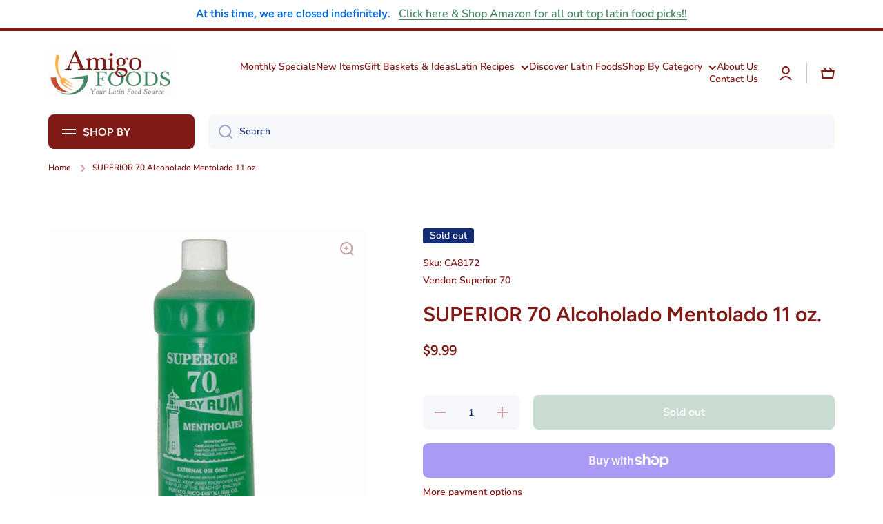

--- FILE ---
content_type: text/html; charset=utf-8
request_url: https://www.amigofoods.com/products/su70alme11oz
body_size: 47798
content:
<!doctype html>
<html class="no-js" lang="en" data-role="main">
  <head>
<meta name="google-site-verification" content="7WYEj6bSoIBeXDNel1ttXfEUAtOuFQSTxDAqM64jQb8" />
  
<script>

if(!window.jQuery){
	var jqueryScript = document.createElement('script');
	jqueryScript.setAttribute('src','https://ajax.googleapis.com/ajax/libs/jquery/3.6.0/jquery.min.js');
	document.head.appendChild(jqueryScript);
}

__DL__jQueryinterval = setInterval(function(){
	// wait for jQuery to load & run script after jQuery has loaded
	if(window.jQuery){
    	// search parameters
    	getURLParams = function(name, url){
        	if (!url) url = window.location.href;
        	name = name.replace(/[\[\]]/g, "\\$&");
        	var regex = new RegExp("[?&]" + name + "(=([^&#]*)|&|#|$)"),
        	results = regex.exec(url);
        	if (!results) return null;
        	if (!results[2]) return '';
        	return decodeURIComponent(results[2].replace(/\+/g, " "));
    	};
   	 
    	/**********************
    	* DYNAMIC DEPENDENCIES
    	***********************/
   	 
    	__DL__ = {
        	dynamicCart: true,  // if cart is dynamic (meaning no refresh on cart add) set to true
        	debug: false, // if true, console messages will be displayed
        	cart: null,
        	wishlist: null,
        	removeCart: null
    	};
   	 
    	customBindings = {
        	cartTriggers: [],
        	viewCart: [],
        	removeCartTrigger: [],
        	cartVisableSelector: [],
        	promoSubscriptionsSelectors: [],
        	promoSuccess: [],
        	ctaSelectors: [],
        	newsletterSelectors: [],
        	newsletterSuccess: [],
        	searchPage: [],
        	wishlistSelector: [],
        	removeWishlist: [],
        	wishlistPage: [],
        	searchTermQuery: [getURLParams('q')], // replace var with correct query
    	};
   	 
    	/* DO NOT EDIT *
    	defaultBindings = {
        	cartTriggers: ['form[action="/cart/add"] [type="submit"],.add-to-cart,.cart-btn'],
        	viewCart: ['form[action="/cart"],.my-cart,.trigger-cart,#mobileCart'],
        	removeCartTrigger: ['[href*="/cart/change"]'],
        	cartVisableSelector: ['.inlinecart.is-active,.inline-cart.is-active'],
        	promoSubscriptionsSelectors: [],
        	promoSuccess: [],
        	ctaSelectors: [],
        	newsletterSelectors: ['input.contact_email'],
        	newsletterSuccess: ['.success_message'],
        	searchPage: ['search'],
        	wishlistSelector: [],
        	removeWishlist: [],
        	wishlistPage: []
    	};
   	 
    	// stitch bindings
    	objectArray = customBindings;
    	outputObject = __DL__;
   	 
    	applyBindings = function(objectArray, outputObject){
        	for (var x in objectArray) {  
            	var key = x;
            	var objs = objectArray[x];
            	values = [];    
            	if(objs.length > 0){    
                	values.push(objs);
                	if(key in outputObject){         	 
                    	values.push(outputObject[key]);
                    	outputObject[key] = values.join(", ");
                	}else{   	 
                    	outputObject[key] = values.join(", ");
                	}   
            	}  
        	}
    	};
   	 
    	applyBindings(customBindings, __DL__);
    	applyBindings(defaultBindings, __DL__);
   	 
    	/**********************
    	* PREREQUISITE LIBRARIES
    	***********************/
   	 
    	clearInterval(__DL__jQueryinterval);
   	 
    	// jquery-cookies.js
    	if(typeof $.cookie!==undefined){
        	(function(a){if(typeof define==='function'&&define.amd){define(['jquery'],a)}else if(typeof exports==='object'){module.exports=a(require('jquery'))}else{a(jQuery)}}(function($){var g=/\+/g;function encode(s){return h.raw?s:encodeURIComponent(s)}function decode(s){return h.raw?s:decodeURIComponent(s)}function stringifyCookieValue(a){return encode(h.json?JSON.stringify(a):String(a))}function parseCookieValue(s){if(s.indexOf('"')===0){s=s.slice(1,-1).replace(/\\"/g,'"').replace(/\\\\/g,'\\')}try{s=decodeURIComponent(s.replace(g,' '));return h.json?JSON.parse(s):s}catch(e){}}function read(s,a){var b=h.raw?s:parseCookieValue(s);return $.isFunction(a)?a(b):b}var h=$.cookie=function(a,b,c){if(arguments.length>1&&!$.isFunction(b)){c=$.extend({},h.defaults,c);if(typeof c.expires==='number'){var d=c.expires,t=c.expires=new Date();t.setMilliseconds(t.getMilliseconds()+d*864e+5)}return(document.cookie=[encode(a),'=',stringifyCookieValue(b),c.expires?'; expires='+c.expires.toUTCString():'',c.path?'; path='+c.path:'',c.domain?'; domain='+c.domain:'',c.secure?'; secure':''].join(''))}var e=a?undefined:{},cookies=document.cookie?document.cookie.split('; '):[],i=0,l=cookies.length;for(;i<l;i++){var f=cookies[i].split('='),name=decode(f.shift()),cookie=f.join('=');if(a===name){e=read(cookie,b);break}if(!a&&(cookie=read(cookie))!==undefined){e[name]=cookie}}return e};h.defaults={};$.removeCookie=function(a,b){$.cookie(a,'',$.extend({},b,{expires:-1}));return!$.cookie(a)}}))}
   	 
    	/**********************
    	* Begin dataLayer Build
    	***********************/
   	 
    	window.dataLayer = window.dataLayer || [];  // init data layer if doesn't already exist

    	var template = "product";
   	 
    	/**
    	* Landing Page Cookie
    	* 1. Detect if user just landed on the site
    	* 2. Only fires if Page Title matches website */
   	 
    	$.cookie.raw = true;
    	if ($.cookie('landingPage') === undefined || $.cookie('landingPage').length === 0) {
        	var landingPage = true;
        	$.cookie('landingPage', unescape);
        	$.removeCookie('landingPage', {path: '/'});
        	$.cookie('landingPage', 'landed', {path: '/'});
    	} else {
        	var landingPage = false;
        	$.cookie('landingPage', unescape);
        	$.removeCookie('landingPage', {path: '/'});
        	$.cookie('landingPage', 'refresh', {path: '/'});
    	}
    	if (__DL__.debug) {
        	console.log('Landing Page: ' + landingPage);
    	}
   	 
    	/**
    	* Log State Cookie */
   	 
    	
    	var isLoggedIn = false;
    	
    	if (!isLoggedIn) {
        	$.cookie('logState', unescape);
        	$.removeCookie('logState', {path: '/'});
        	$.cookie('logState', 'loggedOut', {path: '/'});
    	} else {
        	if ($.cookie('logState') === 'loggedOut' || $.cookie('logState') === undefined) {
            	$.cookie('logState', unescape);
            	$.removeCookie('logState', {path: '/'});
            	$.cookie('logState', 'firstLog', {path: '/'});
        	} else if ($.cookie('logState') === 'firstLog') {
            	$.cookie('logState', unescape);
            	$.removeCookie('logState', {path: '/'});
            	$.cookie('logState', 'refresh', {path: '/'});
        	}
    	}
   	 
    	if ($.cookie('logState') === 'firstLog') {
        	var firstLog = true;
    	} else {
        	var firstLog = false;
    	}
   	 
    	/**********************
    	* DATALAYER SECTIONS
    	***********************/
   	 
    	/**
    	* DATALAYER: Landing Page
    	* Fires any time a user first lands on the site. */
   	 
    	if ($.cookie('landingPage') === 'landed') {
        	dataLayer.push({
            	'pageType': 'Landing',
            	'event': 'first_time_visitor'
        	});
    	}
   	 
    	/**
    	* DATALAYER: Log State
    	* 1. Determine if user is logged in or not.
    	* 2. Return User specific data. */
   	 
    	var logState = {
        	
        	
        	'logState' : "Logged Out",
        	
        	
        	'firstLog'  	: firstLog,
        	'customerEmail' : null,
        	'timestamp' 	: Date().replace(/\(.*?\)/g,''),  
        	
        	'customerType'   	: 'New',
        	'customerTypeNumber' :'1',
        	
        	'shippingInfo' : {
            	'fullName'  : null,
            	'firstName' : null,
            	'lastName'  : null,
            	'address1'  : null,
            	'address2'  : null,
            	'street'	: null,
            	'city'  	: null,
            	'province'  : null,
            	'zip'   	: null,
            	'country'   : null,
            	'phone' 	: null,
        	},
        	'billingInfo' : {
            	'fullName'  : null,
            	'firstName' : null,
            	'lastName'  : null,
            	'address1'  : null,
            	'address2'  : null,
            	'street'	: null,
            	'city'  	: null,
            	'province'  : null,
            	'zip'   	: null,
            	'country'   : null,
            	'phone' 	: null,
        	},
        	'checkoutEmail' : null,
        	'currency'  	: "USD",
        	'pageType'  	: 'Log State',
        	'event'     	: 'logState'
    	}
    	dataLayer.push(logState);
    	/**
    	* DATALAYER: Homepage */
   	 
    	if(document.location.pathname == "/"){
        	dataLayer.push({
            	'pageType' : 'Homepage',
            	'event'	: 'homepage',
            	logState
        	});
    	}
 	 
    	/**
    	* DATALAYER: 404 Pages
    	* Fire on 404 Pages */
 		 
    	/**
    	* DATALAYER: Blog Articles
    	* Fire on Blog Article Pages */
    	
   	 
    	/** DATALAYER: Product List Page (Collections, Category)
    	* Fire on all product listing pages. */
    	
       	 
    	/** DATALAYER: Product Page
    	* Fire on all Product View pages. */
    	  
        	var ecommerce = {
            	'items': [{
                	'item_id'    	: 8847763013905,  
                	'item_variant'	: 47142710018321,        	 
                	'item_name'  	: "SUPERIOR 70 Alcoholado Mentolado 11 oz.",
                	'price'       	: "9.99",
                	'item_brand'  	: "Superior 70",
                	'item_category'   : "Puerto Rican",
                	'item_list_name'  : null,
                	'description' 	: "Mentholated Rubbing AlcoholMade In Puerto Rico",
                	'imageURL'    	: 'https://www.amigofoods.com/cdn/shop/products/superior-70-alcoholado-mentolado-11-oz-18_grande.png?v=1695442720',
                	'productURL'  	: '/products/su70alme11oz'
            	}]
        	};          	 
        	dataLayer.push({
            	'pageType' : 'Product',
            	'event'	: 'view_item',
       		  ecommerce
       		 });
        	$(__DL__.cartTriggers).click(function(){
   			 dataLayer.push({               	 
                	'event'	: 'add_to_cart',
                	ecommerce
          		 });             	 
        	});         	 
     	 
 	 
    	/** DATALAYER: Cart View
    	* Fire anytime a user views their cart (non-dynamic) */          	 
    	
           	 
    	/** DATALAYER: Checkout on Shopify Plus **/
    	if(Shopify.Checkout){
        	var ecommerce = {
            	'transaction_id': 'null',
            	'affiliation': "Amigo Foods",
            	'value': "",
            	'tax': "",
            	'shipping': "",
            	'subtotal': "",
            	'currency': null,
            	
            	'email': null,
            	'items':[],
            	};
        	if(Shopify.Checkout.step){
            	if(Shopify.Checkout.step.length > 0){
                	if (Shopify.Checkout.step === 'contact_information'){
                    	dataLayer.push({
                        	'event'	:'begin_checkout',
                        	'pageType' :'Customer Information',
                        	'step': 1,
                   		 ecommerce
                    	});
                	}else if (Shopify.Checkout.step === 'shipping_method'){
                    	dataLayer.push({
                        	'event'	:'add_shipping_info',
                        	'pageType' :'Shipping Information',
                        	ecommerce
                    	});
                	}else if( Shopify.Checkout.step === "payment_method" ){
                    	dataLayer.push({
                        	'event'	:'add_payment_info',
                        	'pageType' :'Add Payment Info',
                   		 ecommerce
                    	});
                	}
            	}
                       	 
            	/** DATALAYER: Transaction */
            	if(Shopify.Checkout.page == "thank_you"){
                	dataLayer.push({
                	'pageType' :'Transaction',
                	'event'	:'purchase',
                	ecommerce
                	});
            	}          	 
        	}
    	}
         	 
    	/** DOM Ready **/    
    	$(document).ready(function() {
        	/** DATALAYER: Search Results */
        	var searchPage = new RegExp(__DL__.searchPage, "g");
        	if(document.location.pathname.match(searchPage)){
            	var ecommerce = {
                	items :[],
            	};
            	dataLayer.push({
                	'pageType'   : "Search",
                	'search_term' : __DL__.searchTermQuery,                                  	 
                	'event'  	: "search",
                	'item_list_name'  : null,
                	ecommerce
            	});    
        	}
       	 
        	/** DATALAYER: Remove From Cart **/
        	

        	/** Google Tag Manager **/
        	(function(w,d,s,l,i){w[l]=w[l]||[];w[l].push({'gtm.start':
        	new Date().getTime(),event:'gtm.js'});var f=d.getElementsByTagName(s)[0],
        	j=d.createElement(s),dl=l!='dataLayer'?'&l='+l:'';j.async=true;j.src=
        	'https://www.googletagmanager.com/gtm.js?id='+i+dl;f.parentNode.insertBefore(j,f);
        	})(window,document,'script','dataLayer','GTM-W7RXC9WF');

    	}); // document ready
	}
}, 500);
 
</script> 







    <meta charset="utf-8"><title>SUPERIOR 70 Alcoholado Mentolado 11 oz.
&ndash; Amigo Foods</title><meta name="description" content="Mentholated Rubbing Alcohol Made In Puerto Rico"><meta http-equiv="X-UA-Compatible" content="IE=edge">
    <meta name="viewport" content="width=device-width,initial-scale=1">
    <meta name="theme-color" content="">
    <link rel="canonical" href="https://www.amigofoods.com/products/su70alme11oz">
    <link rel="preconnect" href="https://cdn.shopify.com" crossorigin><link rel="icon" type="image/png" href="//www.amigofoods.com/cdn/shop/files/download_1_32x32.png?v=1695907668"><link rel="preconnect" href="https://fonts.shopifycdn.com" crossorigin>

<meta property="og:site_name" content="Amigo Foods">
<meta property="og:url" content="https://www.amigofoods.com/products/su70alme11oz">
<meta property="og:title" content="SUPERIOR 70 Alcoholado Mentolado 11 oz.">
<meta property="og:type" content="product">
<meta property="og:description" content="Mentholated Rubbing Alcohol Made In Puerto Rico"><meta property="og:image" content="http://www.amigofoods.com/cdn/shop/products/superior-70-alcoholado-mentolado-11-oz-18.png?v=1695442720">
  <meta property="og:image:secure_url" content="https://www.amigofoods.com/cdn/shop/products/superior-70-alcoholado-mentolado-11-oz-18.png?v=1695442720">
  <meta property="og:image:width" content="399">
  <meta property="og:image:height" content="400"><meta property="og:price:amount" content="9.99">
  <meta property="og:price:currency" content="USD"><meta name="twitter:card" content="summary_large_image">
<meta name="twitter:title" content="SUPERIOR 70 Alcoholado Mentolado 11 oz.">
<meta name="twitter:description" content="Mentholated Rubbing Alcohol Made In Puerto Rico">
<script src="https://ajax.googleapis.com/ajax/libs/jquery/3.7.1/jquery.min.js"></script>

    <script src="//www.amigofoods.com/cdn/shop/t/14/assets/constants.js?v=58251544750838685771696870135" defer="defer"></script>
    <script src="//www.amigofoods.com/cdn/shop/t/14/assets/pubsub.js?v=158357773527763999511696870135" defer="defer"></script>
    <script src="//www.amigofoods.com/cdn/shop/t/14/assets/global.js?v=19746195342999557801696870135" defer="defer"></script>

    <script>window.performance && window.performance.mark && window.performance.mark('shopify.content_for_header.start');</script><meta name="google-site-verification" content="7WYEj6bSoIBeXDNel1ttXfEUAtOuFQSTxDAqM64jQb8">
<meta name="facebook-domain-verification" content="7j7wnzui9ml7obqq28rzi6kffzcm0j">
<meta id="shopify-digital-wallet" name="shopify-digital-wallet" content="/82676547857/digital_wallets/dialog">
<meta name="shopify-checkout-api-token" content="beb164cfaad2b142ce55059df07ed808">
<meta id="in-context-paypal-metadata" data-shop-id="82676547857" data-venmo-supported="false" data-environment="production" data-locale="en_US" data-paypal-v4="true" data-currency="USD">
<link rel="alternate" type="application/json+oembed" href="https://www.amigofoods.com/products/su70alme11oz.oembed">
<script async="async" src="/checkouts/internal/preloads.js?locale=en-US"></script>
<link rel="preconnect" href="https://shop.app" crossorigin="anonymous">
<script async="async" src="https://shop.app/checkouts/internal/preloads.js?locale=en-US&shop_id=82676547857" crossorigin="anonymous"></script>
<script id="apple-pay-shop-capabilities" type="application/json">{"shopId":82676547857,"countryCode":"US","currencyCode":"USD","merchantCapabilities":["supports3DS"],"merchantId":"gid:\/\/shopify\/Shop\/82676547857","merchantName":"Amigo Foods","requiredBillingContactFields":["postalAddress","email","phone"],"requiredShippingContactFields":["postalAddress","email","phone"],"shippingType":"shipping","supportedNetworks":["visa","masterCard","amex","discover","elo","jcb"],"total":{"type":"pending","label":"Amigo Foods","amount":"1.00"},"shopifyPaymentsEnabled":true,"supportsSubscriptions":true}</script>
<script id="shopify-features" type="application/json">{"accessToken":"beb164cfaad2b142ce55059df07ed808","betas":["rich-media-storefront-analytics"],"domain":"www.amigofoods.com","predictiveSearch":true,"shopId":82676547857,"locale":"en"}</script>
<script>var Shopify = Shopify || {};
Shopify.shop = "amigo-foods-store.myshopify.com";
Shopify.locale = "en";
Shopify.currency = {"active":"USD","rate":"1.0"};
Shopify.country = "US";
Shopify.theme = {"name":"Minion - 9 Oct 2023 | Do not publish","id":161345569041,"schema_name":"Minion","schema_version":"2.3.3","theme_store_id":1571,"role":"main"};
Shopify.theme.handle = "null";
Shopify.theme.style = {"id":null,"handle":null};
Shopify.cdnHost = "www.amigofoods.com/cdn";
Shopify.routes = Shopify.routes || {};
Shopify.routes.root = "/";</script>
<script type="module">!function(o){(o.Shopify=o.Shopify||{}).modules=!0}(window);</script>
<script>!function(o){function n(){var o=[];function n(){o.push(Array.prototype.slice.apply(arguments))}return n.q=o,n}var t=o.Shopify=o.Shopify||{};t.loadFeatures=n(),t.autoloadFeatures=n()}(window);</script>
<script>
  window.ShopifyPay = window.ShopifyPay || {};
  window.ShopifyPay.apiHost = "shop.app\/pay";
  window.ShopifyPay.redirectState = null;
</script>
<script id="shop-js-analytics" type="application/json">{"pageType":"product"}</script>
<script defer="defer" async type="module" src="//www.amigofoods.com/cdn/shopifycloud/shop-js/modules/v2/client.init-shop-cart-sync_BN7fPSNr.en.esm.js"></script>
<script defer="defer" async type="module" src="//www.amigofoods.com/cdn/shopifycloud/shop-js/modules/v2/chunk.common_Cbph3Kss.esm.js"></script>
<script defer="defer" async type="module" src="//www.amigofoods.com/cdn/shopifycloud/shop-js/modules/v2/chunk.modal_DKumMAJ1.esm.js"></script>
<script type="module">
  await import("//www.amigofoods.com/cdn/shopifycloud/shop-js/modules/v2/client.init-shop-cart-sync_BN7fPSNr.en.esm.js");
await import("//www.amigofoods.com/cdn/shopifycloud/shop-js/modules/v2/chunk.common_Cbph3Kss.esm.js");
await import("//www.amigofoods.com/cdn/shopifycloud/shop-js/modules/v2/chunk.modal_DKumMAJ1.esm.js");

  window.Shopify.SignInWithShop?.initShopCartSync?.({"fedCMEnabled":true,"windoidEnabled":true});

</script>
<script defer="defer" async type="module" src="//www.amigofoods.com/cdn/shopifycloud/shop-js/modules/v2/client.payment-terms_BxzfvcZJ.en.esm.js"></script>
<script defer="defer" async type="module" src="//www.amigofoods.com/cdn/shopifycloud/shop-js/modules/v2/chunk.common_Cbph3Kss.esm.js"></script>
<script defer="defer" async type="module" src="//www.amigofoods.com/cdn/shopifycloud/shop-js/modules/v2/chunk.modal_DKumMAJ1.esm.js"></script>
<script type="module">
  await import("//www.amigofoods.com/cdn/shopifycloud/shop-js/modules/v2/client.payment-terms_BxzfvcZJ.en.esm.js");
await import("//www.amigofoods.com/cdn/shopifycloud/shop-js/modules/v2/chunk.common_Cbph3Kss.esm.js");
await import("//www.amigofoods.com/cdn/shopifycloud/shop-js/modules/v2/chunk.modal_DKumMAJ1.esm.js");

  
</script>
<script>
  window.Shopify = window.Shopify || {};
  if (!window.Shopify.featureAssets) window.Shopify.featureAssets = {};
  window.Shopify.featureAssets['shop-js'] = {"shop-cart-sync":["modules/v2/client.shop-cart-sync_CJVUk8Jm.en.esm.js","modules/v2/chunk.common_Cbph3Kss.esm.js","modules/v2/chunk.modal_DKumMAJ1.esm.js"],"init-fed-cm":["modules/v2/client.init-fed-cm_7Fvt41F4.en.esm.js","modules/v2/chunk.common_Cbph3Kss.esm.js","modules/v2/chunk.modal_DKumMAJ1.esm.js"],"init-shop-email-lookup-coordinator":["modules/v2/client.init-shop-email-lookup-coordinator_Cc088_bR.en.esm.js","modules/v2/chunk.common_Cbph3Kss.esm.js","modules/v2/chunk.modal_DKumMAJ1.esm.js"],"init-windoid":["modules/v2/client.init-windoid_hPopwJRj.en.esm.js","modules/v2/chunk.common_Cbph3Kss.esm.js","modules/v2/chunk.modal_DKumMAJ1.esm.js"],"shop-button":["modules/v2/client.shop-button_B0jaPSNF.en.esm.js","modules/v2/chunk.common_Cbph3Kss.esm.js","modules/v2/chunk.modal_DKumMAJ1.esm.js"],"shop-cash-offers":["modules/v2/client.shop-cash-offers_DPIskqss.en.esm.js","modules/v2/chunk.common_Cbph3Kss.esm.js","modules/v2/chunk.modal_DKumMAJ1.esm.js"],"shop-toast-manager":["modules/v2/client.shop-toast-manager_CK7RT69O.en.esm.js","modules/v2/chunk.common_Cbph3Kss.esm.js","modules/v2/chunk.modal_DKumMAJ1.esm.js"],"init-shop-cart-sync":["modules/v2/client.init-shop-cart-sync_BN7fPSNr.en.esm.js","modules/v2/chunk.common_Cbph3Kss.esm.js","modules/v2/chunk.modal_DKumMAJ1.esm.js"],"init-customer-accounts-sign-up":["modules/v2/client.init-customer-accounts-sign-up_CfPf4CXf.en.esm.js","modules/v2/client.shop-login-button_DeIztwXF.en.esm.js","modules/v2/chunk.common_Cbph3Kss.esm.js","modules/v2/chunk.modal_DKumMAJ1.esm.js"],"pay-button":["modules/v2/client.pay-button_CgIwFSYN.en.esm.js","modules/v2/chunk.common_Cbph3Kss.esm.js","modules/v2/chunk.modal_DKumMAJ1.esm.js"],"init-customer-accounts":["modules/v2/client.init-customer-accounts_DQ3x16JI.en.esm.js","modules/v2/client.shop-login-button_DeIztwXF.en.esm.js","modules/v2/chunk.common_Cbph3Kss.esm.js","modules/v2/chunk.modal_DKumMAJ1.esm.js"],"avatar":["modules/v2/client.avatar_BTnouDA3.en.esm.js"],"init-shop-for-new-customer-accounts":["modules/v2/client.init-shop-for-new-customer-accounts_CsZy_esa.en.esm.js","modules/v2/client.shop-login-button_DeIztwXF.en.esm.js","modules/v2/chunk.common_Cbph3Kss.esm.js","modules/v2/chunk.modal_DKumMAJ1.esm.js"],"shop-follow-button":["modules/v2/client.shop-follow-button_BRMJjgGd.en.esm.js","modules/v2/chunk.common_Cbph3Kss.esm.js","modules/v2/chunk.modal_DKumMAJ1.esm.js"],"checkout-modal":["modules/v2/client.checkout-modal_B9Drz_yf.en.esm.js","modules/v2/chunk.common_Cbph3Kss.esm.js","modules/v2/chunk.modal_DKumMAJ1.esm.js"],"shop-login-button":["modules/v2/client.shop-login-button_DeIztwXF.en.esm.js","modules/v2/chunk.common_Cbph3Kss.esm.js","modules/v2/chunk.modal_DKumMAJ1.esm.js"],"lead-capture":["modules/v2/client.lead-capture_DXYzFM3R.en.esm.js","modules/v2/chunk.common_Cbph3Kss.esm.js","modules/v2/chunk.modal_DKumMAJ1.esm.js"],"shop-login":["modules/v2/client.shop-login_CA5pJqmO.en.esm.js","modules/v2/chunk.common_Cbph3Kss.esm.js","modules/v2/chunk.modal_DKumMAJ1.esm.js"],"payment-terms":["modules/v2/client.payment-terms_BxzfvcZJ.en.esm.js","modules/v2/chunk.common_Cbph3Kss.esm.js","modules/v2/chunk.modal_DKumMAJ1.esm.js"]};
</script>
<script>(function() {
  var isLoaded = false;
  function asyncLoad() {
    if (isLoaded) return;
    isLoaded = true;
    var urls = ["https:\/\/static.klaviyo.com\/onsite\/js\/klaviyo.js?company_id=RHXwsU\u0026shop=amigo-foods-store.myshopify.com"];
    for (var i = 0; i < urls.length; i++) {
      var s = document.createElement('script');
      s.type = 'text/javascript';
      s.async = true;
      s.src = urls[i];
      var x = document.getElementsByTagName('script')[0];
      x.parentNode.insertBefore(s, x);
    }
  };
  if(window.attachEvent) {
    window.attachEvent('onload', asyncLoad);
  } else {
    window.addEventListener('load', asyncLoad, false);
  }
})();</script>
<script id="__st">var __st={"a":82676547857,"offset":-18000,"reqid":"83a17adc-2b38-4432-be34-712bec9440a6-1769917594","pageurl":"www.amigofoods.com\/products\/su70alme11oz","u":"841e9fe90ced","p":"product","rtyp":"product","rid":8847763013905};</script>
<script>window.ShopifyPaypalV4VisibilityTracking = true;</script>
<script id="captcha-bootstrap">!function(){'use strict';const t='contact',e='account',n='new_comment',o=[[t,t],['blogs',n],['comments',n],[t,'customer']],c=[[e,'customer_login'],[e,'guest_login'],[e,'recover_customer_password'],[e,'create_customer']],r=t=>t.map((([t,e])=>`form[action*='/${t}']:not([data-nocaptcha='true']) input[name='form_type'][value='${e}']`)).join(','),a=t=>()=>t?[...document.querySelectorAll(t)].map((t=>t.form)):[];function s(){const t=[...o],e=r(t);return a(e)}const i='password',u='form_key',d=['recaptcha-v3-token','g-recaptcha-response','h-captcha-response',i],f=()=>{try{return window.sessionStorage}catch{return}},m='__shopify_v',_=t=>t.elements[u];function p(t,e,n=!1){try{const o=window.sessionStorage,c=JSON.parse(o.getItem(e)),{data:r}=function(t){const{data:e,action:n}=t;return t[m]||n?{data:e,action:n}:{data:t,action:n}}(c);for(const[e,n]of Object.entries(r))t.elements[e]&&(t.elements[e].value=n);n&&o.removeItem(e)}catch(o){console.error('form repopulation failed',{error:o})}}const l='form_type',E='cptcha';function T(t){t.dataset[E]=!0}const w=window,h=w.document,L='Shopify',v='ce_forms',y='captcha';let A=!1;((t,e)=>{const n=(g='f06e6c50-85a8-45c8-87d0-21a2b65856fe',I='https://cdn.shopify.com/shopifycloud/storefront-forms-hcaptcha/ce_storefront_forms_captcha_hcaptcha.v1.5.2.iife.js',D={infoText:'Protected by hCaptcha',privacyText:'Privacy',termsText:'Terms'},(t,e,n)=>{const o=w[L][v],c=o.bindForm;if(c)return c(t,g,e,D).then(n);var r;o.q.push([[t,g,e,D],n]),r=I,A||(h.body.append(Object.assign(h.createElement('script'),{id:'captcha-provider',async:!0,src:r})),A=!0)});var g,I,D;w[L]=w[L]||{},w[L][v]=w[L][v]||{},w[L][v].q=[],w[L][y]=w[L][y]||{},w[L][y].protect=function(t,e){n(t,void 0,e),T(t)},Object.freeze(w[L][y]),function(t,e,n,w,h,L){const[v,y,A,g]=function(t,e,n){const i=e?o:[],u=t?c:[],d=[...i,...u],f=r(d),m=r(i),_=r(d.filter((([t,e])=>n.includes(e))));return[a(f),a(m),a(_),s()]}(w,h,L),I=t=>{const e=t.target;return e instanceof HTMLFormElement?e:e&&e.form},D=t=>v().includes(t);t.addEventListener('submit',(t=>{const e=I(t);if(!e)return;const n=D(e)&&!e.dataset.hcaptchaBound&&!e.dataset.recaptchaBound,o=_(e),c=g().includes(e)&&(!o||!o.value);(n||c)&&t.preventDefault(),c&&!n&&(function(t){try{if(!f())return;!function(t){const e=f();if(!e)return;const n=_(t);if(!n)return;const o=n.value;o&&e.removeItem(o)}(t);const e=Array.from(Array(32),(()=>Math.random().toString(36)[2])).join('');!function(t,e){_(t)||t.append(Object.assign(document.createElement('input'),{type:'hidden',name:u})),t.elements[u].value=e}(t,e),function(t,e){const n=f();if(!n)return;const o=[...t.querySelectorAll(`input[type='${i}']`)].map((({name:t})=>t)),c=[...d,...o],r={};for(const[a,s]of new FormData(t).entries())c.includes(a)||(r[a]=s);n.setItem(e,JSON.stringify({[m]:1,action:t.action,data:r}))}(t,e)}catch(e){console.error('failed to persist form',e)}}(e),e.submit())}));const S=(t,e)=>{t&&!t.dataset[E]&&(n(t,e.some((e=>e===t))),T(t))};for(const o of['focusin','change'])t.addEventListener(o,(t=>{const e=I(t);D(e)&&S(e,y())}));const B=e.get('form_key'),M=e.get(l),P=B&&M;t.addEventListener('DOMContentLoaded',(()=>{const t=y();if(P)for(const e of t)e.elements[l].value===M&&p(e,B);[...new Set([...A(),...v().filter((t=>'true'===t.dataset.shopifyCaptcha))])].forEach((e=>S(e,t)))}))}(h,new URLSearchParams(w.location.search),n,t,e,['guest_login'])})(!0,!0)}();</script>
<script integrity="sha256-4kQ18oKyAcykRKYeNunJcIwy7WH5gtpwJnB7kiuLZ1E=" data-source-attribution="shopify.loadfeatures" defer="defer" src="//www.amigofoods.com/cdn/shopifycloud/storefront/assets/storefront/load_feature-a0a9edcb.js" crossorigin="anonymous"></script>
<script crossorigin="anonymous" defer="defer" src="//www.amigofoods.com/cdn/shopifycloud/storefront/assets/shopify_pay/storefront-65b4c6d7.js?v=20250812"></script>
<script data-source-attribution="shopify.dynamic_checkout.dynamic.init">var Shopify=Shopify||{};Shopify.PaymentButton=Shopify.PaymentButton||{isStorefrontPortableWallets:!0,init:function(){window.Shopify.PaymentButton.init=function(){};var t=document.createElement("script");t.src="https://www.amigofoods.com/cdn/shopifycloud/portable-wallets/latest/portable-wallets.en.js",t.type="module",document.head.appendChild(t)}};
</script>
<script data-source-attribution="shopify.dynamic_checkout.buyer_consent">
  function portableWalletsHideBuyerConsent(e){var t=document.getElementById("shopify-buyer-consent"),n=document.getElementById("shopify-subscription-policy-button");t&&n&&(t.classList.add("hidden"),t.setAttribute("aria-hidden","true"),n.removeEventListener("click",e))}function portableWalletsShowBuyerConsent(e){var t=document.getElementById("shopify-buyer-consent"),n=document.getElementById("shopify-subscription-policy-button");t&&n&&(t.classList.remove("hidden"),t.removeAttribute("aria-hidden"),n.addEventListener("click",e))}window.Shopify?.PaymentButton&&(window.Shopify.PaymentButton.hideBuyerConsent=portableWalletsHideBuyerConsent,window.Shopify.PaymentButton.showBuyerConsent=portableWalletsShowBuyerConsent);
</script>
<script>
  function portableWalletsCleanup(e){e&&e.src&&console.error("Failed to load portable wallets script "+e.src);var t=document.querySelectorAll("shopify-accelerated-checkout .shopify-payment-button__skeleton, shopify-accelerated-checkout-cart .wallet-cart-button__skeleton"),e=document.getElementById("shopify-buyer-consent");for(let e=0;e<t.length;e++)t[e].remove();e&&e.remove()}function portableWalletsNotLoadedAsModule(e){e instanceof ErrorEvent&&"string"==typeof e.message&&e.message.includes("import.meta")&&"string"==typeof e.filename&&e.filename.includes("portable-wallets")&&(window.removeEventListener("error",portableWalletsNotLoadedAsModule),window.Shopify.PaymentButton.failedToLoad=e,"loading"===document.readyState?document.addEventListener("DOMContentLoaded",window.Shopify.PaymentButton.init):window.Shopify.PaymentButton.init())}window.addEventListener("error",portableWalletsNotLoadedAsModule);
</script>

<script type="module" src="https://www.amigofoods.com/cdn/shopifycloud/portable-wallets/latest/portable-wallets.en.js" onError="portableWalletsCleanup(this)" crossorigin="anonymous"></script>
<script nomodule>
  document.addEventListener("DOMContentLoaded", portableWalletsCleanup);
</script>

<link id="shopify-accelerated-checkout-styles" rel="stylesheet" media="screen" href="https://www.amigofoods.com/cdn/shopifycloud/portable-wallets/latest/accelerated-checkout-backwards-compat.css" crossorigin="anonymous">
<style id="shopify-accelerated-checkout-cart">
        #shopify-buyer-consent {
  margin-top: 1em;
  display: inline-block;
  width: 100%;
}

#shopify-buyer-consent.hidden {
  display: none;
}

#shopify-subscription-policy-button {
  background: none;
  border: none;
  padding: 0;
  text-decoration: underline;
  font-size: inherit;
  cursor: pointer;
}

#shopify-subscription-policy-button::before {
  box-shadow: none;
}

      </style>
<script id="sections-script" data-sections="main-product,footer" defer="defer" src="//www.amigofoods.com/cdn/shop/t/14/compiled_assets/scripts.js?v=1196"></script>
<script>window.performance && window.performance.mark && window.performance.mark('shopify.content_for_header.end');</script>


    <style data-shopify>
      @font-face {
  font-family: Nunito;
  font-weight: 600;
  font-style: normal;
  font-display: swap;
  src: url("//www.amigofoods.com/cdn/fonts/nunito/nunito_n6.1a6c50dce2e2b3b0d31e02dbd9146b5064bea503.woff2") format("woff2"),
       url("//www.amigofoods.com/cdn/fonts/nunito/nunito_n6.6b124f3eac46044b98c99f2feb057208e260962f.woff") format("woff");
}

@font-face {
  font-family: Nunito;
  font-weight: 600;
  font-style: normal;
  font-display: swap;
  src: url("//www.amigofoods.com/cdn/fonts/nunito/nunito_n6.1a6c50dce2e2b3b0d31e02dbd9146b5064bea503.woff2") format("woff2"),
       url("//www.amigofoods.com/cdn/fonts/nunito/nunito_n6.6b124f3eac46044b98c99f2feb057208e260962f.woff") format("woff");
}

@font-face {
  font-family: Nunito;
  font-weight: 600;
  font-style: italic;
  font-display: swap;
  src: url("//www.amigofoods.com/cdn/fonts/nunito/nunito_i6.79bb6a51553d3b72598bab76aca3c938e7c6ac54.woff2") format("woff2"),
       url("//www.amigofoods.com/cdn/fonts/nunito/nunito_i6.9ad010b13940d2fa0d660e3029dd144c52772c10.woff") format("woff");
}

      @font-face {
  font-family: Nunito;
  font-weight: 600;
  font-style: italic;
  font-display: swap;
  src: url("//www.amigofoods.com/cdn/fonts/nunito/nunito_i6.79bb6a51553d3b72598bab76aca3c938e7c6ac54.woff2") format("woff2"),
       url("//www.amigofoods.com/cdn/fonts/nunito/nunito_i6.9ad010b13940d2fa0d660e3029dd144c52772c10.woff") format("woff");
}

      @font-face {
  font-family: Figtree;
  font-weight: 600;
  font-style: normal;
  font-display: swap;
  src: url("//www.amigofoods.com/cdn/fonts/figtree/figtree_n6.9d1ea52bb49a0a86cfd1b0383d00f83d3fcc14de.woff2") format("woff2"),
       url("//www.amigofoods.com/cdn/fonts/figtree/figtree_n6.f0fcdea525a0e47b2ae4ab645832a8e8a96d31d3.woff") format("woff");
}


      :root {
    	--duration-short: .2s;
        --duration-medium: .3s;
    	--duration-large: .5s;
    	--animation-bezier: ease;
    	--zoom-animation-bezier: cubic-bezier(.15,.75,.5,1);

        --animation-type: cubic-bezier(0, 0, 0.3, 1);
        --animation-time: .5s;

        --product-thumbnail_move-up: 0.35s;
        --product-thumbnail_move-up_type: linear;
        --product-thumbnail-button_opacity_hover: 0.15s;
        --product-thumbnail-button_opacity_over: 0.3s;
        --product-thumbnail-button_opacity_type: linear;
        --product-thumbnail-button_move: 0.35s;
        --product-thumbnail-button_move_type: linear;

        --font-heading-family: Figtree, sans-serif;
        --font-heading-style: normal;
        --font-heading-weight: 600;

        --font-body-family: Nunito, sans-serif;
        --font-body-style: normal;
        --font-body-weight: 600;
    	--font-body-bold-weight: 600;
    	--font-button-weight: 600;

    	--font-heading-scale: 1.0;
        --font-body-scale: 1.0;

        --font-body-size: calc(16px * var(--font-body-scale));
        --font-body-line-height: 130%;
        --font-body2-size: calc(14px * var(--font-body-scale));
        --font-body2-line-height: 130%;
        --font-body3-size: calc(12px * var(--font-body-scale));
        --font-body3-line-height: 130%;
        --font-body4-size: calc(10px * var(--font-body-scale));
        --font-body4-line-height: 130%;

        --color-body-background: #ffffff;
        --color-secondary-background: #f6f7fa;
      	--color-section-background: var(--color-secondary-background);--color-simple-dropdown: #ffffff;
    	--color-vertical-menu-dropdown: #ffffff;

        --color-base:#7f1a17;
    	--color-base-rgb: 127, 26, 23;
        --color-accent:#468a67;
        --color-subheading: var(--color-accent);
        --color-text-link:#468a67;

        --color-price: #142c73;
        --color-old-price: #d20404;
        --color-lines-borders: rgba(127, 26, 23, 0.3);
        --color-input-background: #f6f7fa;
        --color-input-text: #142c73;
        --color-input-background-active: var(--color-body-background);
        --opacity-icons: 0.4;

    	--mobile-focus-color: rgba(127, 26, 23, 0.04);

    	--shadow: 0px 4px 20px rgba(22, 19, 69, 0.13);--auto-text-color-button-light:#ffffff;
    	--auto-text-color-button-dark:var(--color-base);
    	--auto-input-color-active-border-light: rgba(255,255,255,0.3);
    	--auto-input-color-active-border-dark:rgba(var(--color-base-rgb),0.3);--auto-text-color-input-light:#ffffff;
    	--auto-text-color-input-dark:var(--color-input-text);--auto-text-color-accent: #ffffff
   		
;--auto-text-color--with-base-color: #ffffff;--radius: 8px;
    	--radius-input: 8px;
    	--radius-button: 8px;
    	--radius-badge:3px;
    	--radius-checkbox:4px;

        --color-badge-1:#d20404;--color-badge-1-text: var(--auto-text-color-button-light);--color-badge-2:#ef6c00;--color-badge-2-text: var(--auto-text-color-button-light);--color-badge-3:#142c73;--color-badge-3-text: var(--auto-text-color-button-light);--color-free-delivery-bar: #99D5CF;

    	--color-error: #d20404;

        --form_field-height: 50px;

        --page-width: 1300px;
        --page-padding: 20px;

        --sections-top-spacing: 100px;
    	--sections-top-spacing-mobile: 80px;
		--sections-top-spacing--medium: 80px;
    	--sections-top-spacing--medium-mobile: 60px;
		--sections-top-spacing--small: 40px;
    	--sections-top-spacing--small-mobile: 40px;

        --padding1: 10px;
        --padding2: 20px;
        --padding3: 30px;
        --padding4: 40px;
    	--padding5: 60px;
      }

      *,
      *::before,
      *::after {
      	box-sizing: border-box;
      }
      html {
        box-sizing: border-box;
        height: 100%;
     	-webkit-tap-highlight-color: transparent;
    	scroll-behavior: smooth;
      }
      body {
        display: grid;
        grid-template-rows: auto auto 1fr auto;
        grid-template-columns: 100%;
        min-height: 100%;
        margin: 0;
        font-size: var(--font-body-size);
        line-height: var(--font-body-line-height);
        color: var(--color-base);
    	background: var(--color-body-background);
        font-family: var(--font-body-family);
        font-style: var(--font-body-style);
        font-weight: var(--font-body-weight);
        -webkit-text-size-adjust: none;
    	text-size-adjust: none;
    	overflow-x: hidden;
      }.btn{
        --background: var(--color-accent);--color: var(--auto-text-color-button-light);
    	--fill: var(--auto-text-color-button-light);}.btn--secondary{
        --background: var(--color-base);--color: var(--auto-text-color-button-light);
    	--fill: var(--auto-text-color-button-light);}

    .visually-hidden {
      position: absolute!important;
      overflow: hidden;
      margin: -1px;
      border: 0;
      clip: rect(0 0 0 0);
      word-wrap: normal!important;
    }
    .visually-hidden:not(:focus),
    .visually-hidden:not(:focus-visible){
      width: 1px;
      height: 1px;
      padding: 0;
    }
    .announcement-bar{
      opacity:0;
    }
    .popup-modal{
      display: none;
    }.js #MainContent{
      opacity:0;
      transition: opacity 1s var(--animation-bezier);
    }
    .js.dom-loaded #MainContent{
      opacity:1;
    }.js img.image-show--fadein{
      opacity:0;
      transition: opacity 1s var(--animation-bezier);
    }
    .js img.image-show--fadein.image-loaded{
      opacity: 1;
    }</style>

    <link href="//www.amigofoods.com/cdn/shop/t/14/assets/base.css?v=178886769093401961791696871355" rel="stylesheet" type="text/css" media="all" />
    
<link rel="preload" as="font" href="//www.amigofoods.com/cdn/fonts/nunito/nunito_n6.1a6c50dce2e2b3b0d31e02dbd9146b5064bea503.woff2" type="font/woff2" crossorigin><link rel="preload" as="font" href="//www.amigofoods.com/cdn/fonts/figtree/figtree_n6.9d1ea52bb49a0a86cfd1b0383d00f83d3fcc14de.woff2" type="font/woff2" crossorigin><link rel="stylesheet" href="//www.amigofoods.com/cdn/shop/t/14/assets/component-predictive-search.css?v=169156080147452933411696870135" media="print" onload="this.media='all'"><script>
      document.documentElement.className = document.documentElement.className.replace('no-js', 'js');
      if (Shopify.designMode) {
        document.documentElement.classList.add('shopify-design-mode');
      }
      document.addEventListener("DOMContentLoaded", function(event) {
        document.documentElement.classList.add('dom-loaded');
        setTimeout(function(){document.querySelector('footer').classList.add('footer-loaded')}, 700);
      });
    </script>

<script id="docapp-volume-speedup">
(() => { if (!document.documentElement.innerHTML.includes('\\/shop' + '\\/js' + '\\/shopdocs-volume-discounts.min.js') || window.shopdocsVolumeDiscountsAppLoaded) return; let script = document.createElement('script'); script.src = "https://d2e5xyzdl0rkli.cloudfront.net/shop/js/shopdocs-volume-discounts.min.js?shop=amigo-foods-store.myshopify.com"; document.getElementById('docapp-volume-speedup').after(script); })();
</script>




<!-- BEGIN app block: shopify://apps/klaviyo-email-marketing-sms/blocks/klaviyo-onsite-embed/2632fe16-c075-4321-a88b-50b567f42507 -->












  <script async src="https://static.klaviyo.com/onsite/js/RHXwsU/klaviyo.js?company_id=RHXwsU"></script>
  <script>!function(){if(!window.klaviyo){window._klOnsite=window._klOnsite||[];try{window.klaviyo=new Proxy({},{get:function(n,i){return"push"===i?function(){var n;(n=window._klOnsite).push.apply(n,arguments)}:function(){for(var n=arguments.length,o=new Array(n),w=0;w<n;w++)o[w]=arguments[w];var t="function"==typeof o[o.length-1]?o.pop():void 0,e=new Promise((function(n){window._klOnsite.push([i].concat(o,[function(i){t&&t(i),n(i)}]))}));return e}}})}catch(n){window.klaviyo=window.klaviyo||[],window.klaviyo.push=function(){var n;(n=window._klOnsite).push.apply(n,arguments)}}}}();</script>

  
    <script id="viewed_product">
      if (item == null) {
        var _learnq = _learnq || [];

        var MetafieldReviews = null
        var MetafieldYotpoRating = null
        var MetafieldYotpoCount = null
        var MetafieldLooxRating = null
        var MetafieldLooxCount = null
        var okendoProduct = null
        var okendoProductReviewCount = null
        var okendoProductReviewAverageValue = null
        try {
          // The following fields are used for Customer Hub recently viewed in order to add reviews.
          // This information is not part of __kla_viewed. Instead, it is part of __kla_viewed_reviewed_items
          MetafieldReviews = {};
          MetafieldYotpoRating = null
          MetafieldYotpoCount = null
          MetafieldLooxRating = null
          MetafieldLooxCount = null

          okendoProduct = null
          // If the okendo metafield is not legacy, it will error, which then requires the new json formatted data
          if (okendoProduct && 'error' in okendoProduct) {
            okendoProduct = null
          }
          okendoProductReviewCount = okendoProduct ? okendoProduct.reviewCount : null
          okendoProductReviewAverageValue = okendoProduct ? okendoProduct.reviewAverageValue : null
        } catch (error) {
          console.error('Error in Klaviyo onsite reviews tracking:', error);
        }

        var item = {
          Name: "SUPERIOR 70 Alcoholado Mentolado 11 oz.",
          ProductID: 8847763013905,
          Categories: ["Cuban Food","New Items","Other Cuban Foods","Other Puerto Rican Products","Puerto Rican Food"],
          ImageURL: "https://www.amigofoods.com/cdn/shop/products/superior-70-alcoholado-mentolado-11-oz-18_grande.png?v=1695442720",
          URL: "https://www.amigofoods.com/products/su70alme11oz",
          Brand: "Superior 70",
          Price: "$9.99",
          Value: "9.99",
          CompareAtPrice: "$0.00"
        };
        _learnq.push(['track', 'Viewed Product', item]);
        _learnq.push(['trackViewedItem', {
          Title: item.Name,
          ItemId: item.ProductID,
          Categories: item.Categories,
          ImageUrl: item.ImageURL,
          Url: item.URL,
          Metadata: {
            Brand: item.Brand,
            Price: item.Price,
            Value: item.Value,
            CompareAtPrice: item.CompareAtPrice
          },
          metafields:{
            reviews: MetafieldReviews,
            yotpo:{
              rating: MetafieldYotpoRating,
              count: MetafieldYotpoCount,
            },
            loox:{
              rating: MetafieldLooxRating,
              count: MetafieldLooxCount,
            },
            okendo: {
              rating: okendoProductReviewAverageValue,
              count: okendoProductReviewCount,
            }
          }
        }]);
      }
    </script>
  




  <script>
    window.klaviyoReviewsProductDesignMode = false
  </script>







<!-- END app block --><!-- BEGIN app block: shopify://apps/pagefly-page-builder/blocks/app-embed/83e179f7-59a0-4589-8c66-c0dddf959200 -->

<!-- BEGIN app snippet: pagefly-cro-ab-testing-main -->







<script>
  ;(function () {
    const url = new URL(window.location)
    const viewParam = url.searchParams.get('view')
    if (viewParam && viewParam.includes('variant-pf-')) {
      url.searchParams.set('pf_v', viewParam)
      url.searchParams.delete('view')
      window.history.replaceState({}, '', url)
    }
  })()
</script>



<script type='module'>
  
  window.PAGEFLY_CRO = window.PAGEFLY_CRO || {}

  window.PAGEFLY_CRO['data_debug'] = {
    original_template_suffix: "all_products",
    allow_ab_test: false,
    ab_test_start_time: 0,
    ab_test_end_time: 0,
    today_date_time: 1769917595000,
  }
  window.PAGEFLY_CRO['GA4'] = { enabled: false}
</script>

<!-- END app snippet -->








  <script src='https://cdn.shopify.com/extensions/019bf883-1122-7445-9dca-5d60e681c2c8/pagefly-page-builder-216/assets/pagefly-helper.js' defer='defer'></script>

  <script src='https://cdn.shopify.com/extensions/019bf883-1122-7445-9dca-5d60e681c2c8/pagefly-page-builder-216/assets/pagefly-general-helper.js' defer='defer'></script>

  <script src='https://cdn.shopify.com/extensions/019bf883-1122-7445-9dca-5d60e681c2c8/pagefly-page-builder-216/assets/pagefly-snap-slider.js' defer='defer'></script>

  <script src='https://cdn.shopify.com/extensions/019bf883-1122-7445-9dca-5d60e681c2c8/pagefly-page-builder-216/assets/pagefly-slideshow-v3.js' defer='defer'></script>

  <script src='https://cdn.shopify.com/extensions/019bf883-1122-7445-9dca-5d60e681c2c8/pagefly-page-builder-216/assets/pagefly-slideshow-v4.js' defer='defer'></script>

  <script src='https://cdn.shopify.com/extensions/019bf883-1122-7445-9dca-5d60e681c2c8/pagefly-page-builder-216/assets/pagefly-glider.js' defer='defer'></script>

  <script src='https://cdn.shopify.com/extensions/019bf883-1122-7445-9dca-5d60e681c2c8/pagefly-page-builder-216/assets/pagefly-slideshow-v1-v2.js' defer='defer'></script>

  <script src='https://cdn.shopify.com/extensions/019bf883-1122-7445-9dca-5d60e681c2c8/pagefly-page-builder-216/assets/pagefly-product-media.js' defer='defer'></script>

  <script src='https://cdn.shopify.com/extensions/019bf883-1122-7445-9dca-5d60e681c2c8/pagefly-page-builder-216/assets/pagefly-product.js' defer='defer'></script>


<script id='pagefly-helper-data' type='application/json'>
  {
    "page_optimization": {
      "assets_prefetching": false
    },
    "elements_asset_mapper": {
      "Accordion": "https://cdn.shopify.com/extensions/019bf883-1122-7445-9dca-5d60e681c2c8/pagefly-page-builder-216/assets/pagefly-accordion.js",
      "Accordion3": "https://cdn.shopify.com/extensions/019bf883-1122-7445-9dca-5d60e681c2c8/pagefly-page-builder-216/assets/pagefly-accordion3.js",
      "CountDown": "https://cdn.shopify.com/extensions/019bf883-1122-7445-9dca-5d60e681c2c8/pagefly-page-builder-216/assets/pagefly-countdown.js",
      "GMap1": "https://cdn.shopify.com/extensions/019bf883-1122-7445-9dca-5d60e681c2c8/pagefly-page-builder-216/assets/pagefly-gmap.js",
      "GMap2": "https://cdn.shopify.com/extensions/019bf883-1122-7445-9dca-5d60e681c2c8/pagefly-page-builder-216/assets/pagefly-gmap.js",
      "GMapBasicV2": "https://cdn.shopify.com/extensions/019bf883-1122-7445-9dca-5d60e681c2c8/pagefly-page-builder-216/assets/pagefly-gmap.js",
      "GMapAdvancedV2": "https://cdn.shopify.com/extensions/019bf883-1122-7445-9dca-5d60e681c2c8/pagefly-page-builder-216/assets/pagefly-gmap.js",
      "HTML.Video": "https://cdn.shopify.com/extensions/019bf883-1122-7445-9dca-5d60e681c2c8/pagefly-page-builder-216/assets/pagefly-htmlvideo.js",
      "HTML.Video2": "https://cdn.shopify.com/extensions/019bf883-1122-7445-9dca-5d60e681c2c8/pagefly-page-builder-216/assets/pagefly-htmlvideo2.js",
      "HTML.Video3": "https://cdn.shopify.com/extensions/019bf883-1122-7445-9dca-5d60e681c2c8/pagefly-page-builder-216/assets/pagefly-htmlvideo2.js",
      "BackgroundVideo": "https://cdn.shopify.com/extensions/019bf883-1122-7445-9dca-5d60e681c2c8/pagefly-page-builder-216/assets/pagefly-htmlvideo2.js",
      "Instagram": "https://cdn.shopify.com/extensions/019bf883-1122-7445-9dca-5d60e681c2c8/pagefly-page-builder-216/assets/pagefly-instagram.js",
      "Instagram2": "https://cdn.shopify.com/extensions/019bf883-1122-7445-9dca-5d60e681c2c8/pagefly-page-builder-216/assets/pagefly-instagram.js",
      "Insta3": "https://cdn.shopify.com/extensions/019bf883-1122-7445-9dca-5d60e681c2c8/pagefly-page-builder-216/assets/pagefly-instagram3.js",
      "Tabs": "https://cdn.shopify.com/extensions/019bf883-1122-7445-9dca-5d60e681c2c8/pagefly-page-builder-216/assets/pagefly-tab.js",
      "Tabs3": "https://cdn.shopify.com/extensions/019bf883-1122-7445-9dca-5d60e681c2c8/pagefly-page-builder-216/assets/pagefly-tab3.js",
      "ProductBox": "https://cdn.shopify.com/extensions/019bf883-1122-7445-9dca-5d60e681c2c8/pagefly-page-builder-216/assets/pagefly-cart.js",
      "FBPageBox2": "https://cdn.shopify.com/extensions/019bf883-1122-7445-9dca-5d60e681c2c8/pagefly-page-builder-216/assets/pagefly-facebook.js",
      "FBLikeButton2": "https://cdn.shopify.com/extensions/019bf883-1122-7445-9dca-5d60e681c2c8/pagefly-page-builder-216/assets/pagefly-facebook.js",
      "TwitterFeed2": "https://cdn.shopify.com/extensions/019bf883-1122-7445-9dca-5d60e681c2c8/pagefly-page-builder-216/assets/pagefly-twitter.js",
      "Paragraph4": "https://cdn.shopify.com/extensions/019bf883-1122-7445-9dca-5d60e681c2c8/pagefly-page-builder-216/assets/pagefly-paragraph4.js",

      "AliReviews": "https://cdn.shopify.com/extensions/019bf883-1122-7445-9dca-5d60e681c2c8/pagefly-page-builder-216/assets/pagefly-3rd-elements.js",
      "BackInStock": "https://cdn.shopify.com/extensions/019bf883-1122-7445-9dca-5d60e681c2c8/pagefly-page-builder-216/assets/pagefly-3rd-elements.js",
      "GloboBackInStock": "https://cdn.shopify.com/extensions/019bf883-1122-7445-9dca-5d60e681c2c8/pagefly-page-builder-216/assets/pagefly-3rd-elements.js",
      "GrowaveWishlist": "https://cdn.shopify.com/extensions/019bf883-1122-7445-9dca-5d60e681c2c8/pagefly-page-builder-216/assets/pagefly-3rd-elements.js",
      "InfiniteOptionsShopPad": "https://cdn.shopify.com/extensions/019bf883-1122-7445-9dca-5d60e681c2c8/pagefly-page-builder-216/assets/pagefly-3rd-elements.js",
      "InkybayProductPersonalizer": "https://cdn.shopify.com/extensions/019bf883-1122-7445-9dca-5d60e681c2c8/pagefly-page-builder-216/assets/pagefly-3rd-elements.js",
      "LimeSpot": "https://cdn.shopify.com/extensions/019bf883-1122-7445-9dca-5d60e681c2c8/pagefly-page-builder-216/assets/pagefly-3rd-elements.js",
      "Loox": "https://cdn.shopify.com/extensions/019bf883-1122-7445-9dca-5d60e681c2c8/pagefly-page-builder-216/assets/pagefly-3rd-elements.js",
      "Opinew": "https://cdn.shopify.com/extensions/019bf883-1122-7445-9dca-5d60e681c2c8/pagefly-page-builder-216/assets/pagefly-3rd-elements.js",
      "Powr": "https://cdn.shopify.com/extensions/019bf883-1122-7445-9dca-5d60e681c2c8/pagefly-page-builder-216/assets/pagefly-3rd-elements.js",
      "ProductReviews": "https://cdn.shopify.com/extensions/019bf883-1122-7445-9dca-5d60e681c2c8/pagefly-page-builder-216/assets/pagefly-3rd-elements.js",
      "PushOwl": "https://cdn.shopify.com/extensions/019bf883-1122-7445-9dca-5d60e681c2c8/pagefly-page-builder-216/assets/pagefly-3rd-elements.js",
      "ReCharge": "https://cdn.shopify.com/extensions/019bf883-1122-7445-9dca-5d60e681c2c8/pagefly-page-builder-216/assets/pagefly-3rd-elements.js",
      "Rivyo": "https://cdn.shopify.com/extensions/019bf883-1122-7445-9dca-5d60e681c2c8/pagefly-page-builder-216/assets/pagefly-3rd-elements.js",
      "TrackingMore": "https://cdn.shopify.com/extensions/019bf883-1122-7445-9dca-5d60e681c2c8/pagefly-page-builder-216/assets/pagefly-3rd-elements.js",
      "Vitals": "https://cdn.shopify.com/extensions/019bf883-1122-7445-9dca-5d60e681c2c8/pagefly-page-builder-216/assets/pagefly-3rd-elements.js",
      "Wiser": "https://cdn.shopify.com/extensions/019bf883-1122-7445-9dca-5d60e681c2c8/pagefly-page-builder-216/assets/pagefly-3rd-elements.js"
    },
    "custom_elements_mapper": {
      "pf-click-action-element": "https://cdn.shopify.com/extensions/019bf883-1122-7445-9dca-5d60e681c2c8/pagefly-page-builder-216/assets/pagefly-click-action-element.js",
      "pf-dialog-element": "https://cdn.shopify.com/extensions/019bf883-1122-7445-9dca-5d60e681c2c8/pagefly-page-builder-216/assets/pagefly-dialog-element.js"
    }
  }
</script>


<!-- END app block --><link href="https://monorail-edge.shopifysvc.com" rel="dns-prefetch">
<script>(function(){if ("sendBeacon" in navigator && "performance" in window) {try {var session_token_from_headers = performance.getEntriesByType('navigation')[0].serverTiming.find(x => x.name == '_s').description;} catch {var session_token_from_headers = undefined;}var session_cookie_matches = document.cookie.match(/_shopify_s=([^;]*)/);var session_token_from_cookie = session_cookie_matches && session_cookie_matches.length === 2 ? session_cookie_matches[1] : "";var session_token = session_token_from_headers || session_token_from_cookie || "";function handle_abandonment_event(e) {var entries = performance.getEntries().filter(function(entry) {return /monorail-edge.shopifysvc.com/.test(entry.name);});if (!window.abandonment_tracked && entries.length === 0) {window.abandonment_tracked = true;var currentMs = Date.now();var navigation_start = performance.timing.navigationStart;var payload = {shop_id: 82676547857,url: window.location.href,navigation_start,duration: currentMs - navigation_start,session_token,page_type: "product"};window.navigator.sendBeacon("https://monorail-edge.shopifysvc.com/v1/produce", JSON.stringify({schema_id: "online_store_buyer_site_abandonment/1.1",payload: payload,metadata: {event_created_at_ms: currentMs,event_sent_at_ms: currentMs}}));}}window.addEventListener('pagehide', handle_abandonment_event);}}());</script>
<script id="web-pixels-manager-setup">(function e(e,d,r,n,o){if(void 0===o&&(o={}),!Boolean(null===(a=null===(i=window.Shopify)||void 0===i?void 0:i.analytics)||void 0===a?void 0:a.replayQueue)){var i,a;window.Shopify=window.Shopify||{};var t=window.Shopify;t.analytics=t.analytics||{};var s=t.analytics;s.replayQueue=[],s.publish=function(e,d,r){return s.replayQueue.push([e,d,r]),!0};try{self.performance.mark("wpm:start")}catch(e){}var l=function(){var e={modern:/Edge?\/(1{2}[4-9]|1[2-9]\d|[2-9]\d{2}|\d{4,})\.\d+(\.\d+|)|Firefox\/(1{2}[4-9]|1[2-9]\d|[2-9]\d{2}|\d{4,})\.\d+(\.\d+|)|Chrom(ium|e)\/(9{2}|\d{3,})\.\d+(\.\d+|)|(Maci|X1{2}).+ Version\/(15\.\d+|(1[6-9]|[2-9]\d|\d{3,})\.\d+)([,.]\d+|)( \(\w+\)|)( Mobile\/\w+|) Safari\/|Chrome.+OPR\/(9{2}|\d{3,})\.\d+\.\d+|(CPU[ +]OS|iPhone[ +]OS|CPU[ +]iPhone|CPU IPhone OS|CPU iPad OS)[ +]+(15[._]\d+|(1[6-9]|[2-9]\d|\d{3,})[._]\d+)([._]\d+|)|Android:?[ /-](13[3-9]|1[4-9]\d|[2-9]\d{2}|\d{4,})(\.\d+|)(\.\d+|)|Android.+Firefox\/(13[5-9]|1[4-9]\d|[2-9]\d{2}|\d{4,})\.\d+(\.\d+|)|Android.+Chrom(ium|e)\/(13[3-9]|1[4-9]\d|[2-9]\d{2}|\d{4,})\.\d+(\.\d+|)|SamsungBrowser\/([2-9]\d|\d{3,})\.\d+/,legacy:/Edge?\/(1[6-9]|[2-9]\d|\d{3,})\.\d+(\.\d+|)|Firefox\/(5[4-9]|[6-9]\d|\d{3,})\.\d+(\.\d+|)|Chrom(ium|e)\/(5[1-9]|[6-9]\d|\d{3,})\.\d+(\.\d+|)([\d.]+$|.*Safari\/(?![\d.]+ Edge\/[\d.]+$))|(Maci|X1{2}).+ Version\/(10\.\d+|(1[1-9]|[2-9]\d|\d{3,})\.\d+)([,.]\d+|)( \(\w+\)|)( Mobile\/\w+|) Safari\/|Chrome.+OPR\/(3[89]|[4-9]\d|\d{3,})\.\d+\.\d+|(CPU[ +]OS|iPhone[ +]OS|CPU[ +]iPhone|CPU IPhone OS|CPU iPad OS)[ +]+(10[._]\d+|(1[1-9]|[2-9]\d|\d{3,})[._]\d+)([._]\d+|)|Android:?[ /-](13[3-9]|1[4-9]\d|[2-9]\d{2}|\d{4,})(\.\d+|)(\.\d+|)|Mobile Safari.+OPR\/([89]\d|\d{3,})\.\d+\.\d+|Android.+Firefox\/(13[5-9]|1[4-9]\d|[2-9]\d{2}|\d{4,})\.\d+(\.\d+|)|Android.+Chrom(ium|e)\/(13[3-9]|1[4-9]\d|[2-9]\d{2}|\d{4,})\.\d+(\.\d+|)|Android.+(UC? ?Browser|UCWEB|U3)[ /]?(15\.([5-9]|\d{2,})|(1[6-9]|[2-9]\d|\d{3,})\.\d+)\.\d+|SamsungBrowser\/(5\.\d+|([6-9]|\d{2,})\.\d+)|Android.+MQ{2}Browser\/(14(\.(9|\d{2,})|)|(1[5-9]|[2-9]\d|\d{3,})(\.\d+|))(\.\d+|)|K[Aa][Ii]OS\/(3\.\d+|([4-9]|\d{2,})\.\d+)(\.\d+|)/},d=e.modern,r=e.legacy,n=navigator.userAgent;return n.match(d)?"modern":n.match(r)?"legacy":"unknown"}(),u="modern"===l?"modern":"legacy",c=(null!=n?n:{modern:"",legacy:""})[u],f=function(e){return[e.baseUrl,"/wpm","/b",e.hashVersion,"modern"===e.buildTarget?"m":"l",".js"].join("")}({baseUrl:d,hashVersion:r,buildTarget:u}),m=function(e){var d=e.version,r=e.bundleTarget,n=e.surface,o=e.pageUrl,i=e.monorailEndpoint;return{emit:function(e){var a=e.status,t=e.errorMsg,s=(new Date).getTime(),l=JSON.stringify({metadata:{event_sent_at_ms:s},events:[{schema_id:"web_pixels_manager_load/3.1",payload:{version:d,bundle_target:r,page_url:o,status:a,surface:n,error_msg:t},metadata:{event_created_at_ms:s}}]});if(!i)return console&&console.warn&&console.warn("[Web Pixels Manager] No Monorail endpoint provided, skipping logging."),!1;try{return self.navigator.sendBeacon.bind(self.navigator)(i,l)}catch(e){}var u=new XMLHttpRequest;try{return u.open("POST",i,!0),u.setRequestHeader("Content-Type","text/plain"),u.send(l),!0}catch(e){return console&&console.warn&&console.warn("[Web Pixels Manager] Got an unhandled error while logging to Monorail."),!1}}}}({version:r,bundleTarget:l,surface:e.surface,pageUrl:self.location.href,monorailEndpoint:e.monorailEndpoint});try{o.browserTarget=l,function(e){var d=e.src,r=e.async,n=void 0===r||r,o=e.onload,i=e.onerror,a=e.sri,t=e.scriptDataAttributes,s=void 0===t?{}:t,l=document.createElement("script"),u=document.querySelector("head"),c=document.querySelector("body");if(l.async=n,l.src=d,a&&(l.integrity=a,l.crossOrigin="anonymous"),s)for(var f in s)if(Object.prototype.hasOwnProperty.call(s,f))try{l.dataset[f]=s[f]}catch(e){}if(o&&l.addEventListener("load",o),i&&l.addEventListener("error",i),u)u.appendChild(l);else{if(!c)throw new Error("Did not find a head or body element to append the script");c.appendChild(l)}}({src:f,async:!0,onload:function(){if(!function(){var e,d;return Boolean(null===(d=null===(e=window.Shopify)||void 0===e?void 0:e.analytics)||void 0===d?void 0:d.initialized)}()){var d=window.webPixelsManager.init(e)||void 0;if(d){var r=window.Shopify.analytics;r.replayQueue.forEach((function(e){var r=e[0],n=e[1],o=e[2];d.publishCustomEvent(r,n,o)})),r.replayQueue=[],r.publish=d.publishCustomEvent,r.visitor=d.visitor,r.initialized=!0}}},onerror:function(){return m.emit({status:"failed",errorMsg:"".concat(f," has failed to load")})},sri:function(e){var d=/^sha384-[A-Za-z0-9+/=]+$/;return"string"==typeof e&&d.test(e)}(c)?c:"",scriptDataAttributes:o}),m.emit({status:"loading"})}catch(e){m.emit({status:"failed",errorMsg:(null==e?void 0:e.message)||"Unknown error"})}}})({shopId: 82676547857,storefrontBaseUrl: "https://www.amigofoods.com",extensionsBaseUrl: "https://extensions.shopifycdn.com/cdn/shopifycloud/web-pixels-manager",monorailEndpoint: "https://monorail-edge.shopifysvc.com/unstable/produce_batch",surface: "storefront-renderer",enabledBetaFlags: ["2dca8a86"],webPixelsConfigList: [{"id":"862093585","configuration":"{\"config\":\"{\\\"pixel_id\\\":\\\"GT-TBWWW4R\\\",\\\"target_country\\\":\\\"US\\\",\\\"gtag_events\\\":[{\\\"type\\\":\\\"purchase\\\",\\\"action_label\\\":\\\"MC-Y19QC29ZL1\\\"},{\\\"type\\\":\\\"page_view\\\",\\\"action_label\\\":\\\"MC-Y19QC29ZL1\\\"},{\\\"type\\\":\\\"view_item\\\",\\\"action_label\\\":\\\"MC-Y19QC29ZL1\\\"}],\\\"enable_monitoring_mode\\\":false}\"}","eventPayloadVersion":"v1","runtimeContext":"OPEN","scriptVersion":"b2a88bafab3e21179ed38636efcd8a93","type":"APP","apiClientId":1780363,"privacyPurposes":[],"dataSharingAdjustments":{"protectedCustomerApprovalScopes":["read_customer_address","read_customer_email","read_customer_name","read_customer_personal_data","read_customer_phone"]}},{"id":"274170129","configuration":"{\"pixel_id\":\"451831577206316\",\"pixel_type\":\"facebook_pixel\",\"metaapp_system_user_token\":\"-\"}","eventPayloadVersion":"v1","runtimeContext":"OPEN","scriptVersion":"ca16bc87fe92b6042fbaa3acc2fbdaa6","type":"APP","apiClientId":2329312,"privacyPurposes":["ANALYTICS","MARKETING","SALE_OF_DATA"],"dataSharingAdjustments":{"protectedCustomerApprovalScopes":["read_customer_address","read_customer_email","read_customer_name","read_customer_personal_data","read_customer_phone"]}},{"id":"108757265","eventPayloadVersion":"1","runtimeContext":"LAX","scriptVersion":"2","type":"CUSTOM","privacyPurposes":["ANALYTICS","MARKETING","SALE_OF_DATA"],"name":"Google Ads Conversion Tracking"},{"id":"108822801","eventPayloadVersion":"1","runtimeContext":"LAX","scriptVersion":"1","type":"CUSTOM","privacyPurposes":["ANALYTICS","MARKETING","SALE_OF_DATA"],"name":"Google Ads Remarketing"},{"id":"shopify-app-pixel","configuration":"{}","eventPayloadVersion":"v1","runtimeContext":"STRICT","scriptVersion":"0450","apiClientId":"shopify-pixel","type":"APP","privacyPurposes":["ANALYTICS","MARKETING"]},{"id":"shopify-custom-pixel","eventPayloadVersion":"v1","runtimeContext":"LAX","scriptVersion":"0450","apiClientId":"shopify-pixel","type":"CUSTOM","privacyPurposes":["ANALYTICS","MARKETING"]}],isMerchantRequest: false,initData: {"shop":{"name":"Amigo Foods","paymentSettings":{"currencyCode":"USD"},"myshopifyDomain":"amigo-foods-store.myshopify.com","countryCode":"US","storefrontUrl":"https:\/\/www.amigofoods.com"},"customer":null,"cart":null,"checkout":null,"productVariants":[{"price":{"amount":9.99,"currencyCode":"USD"},"product":{"title":"SUPERIOR 70 Alcoholado Mentolado 11 oz.","vendor":"Superior 70","id":"8847763013905","untranslatedTitle":"SUPERIOR 70 Alcoholado Mentolado 11 oz.","url":"\/products\/su70alme11oz","type":"Puerto Rican"},"id":"47142710018321","image":{"src":"\/\/www.amigofoods.com\/cdn\/shop\/products\/superior-70-alcoholado-mentolado-11-oz-18.png?v=1695442720"},"sku":"CA8172","title":"Default Title","untranslatedTitle":"Default Title"}],"purchasingCompany":null},},"https://www.amigofoods.com/cdn","1d2a099fw23dfb22ep557258f5m7a2edbae",{"modern":"","legacy":""},{"shopId":"82676547857","storefrontBaseUrl":"https:\/\/www.amigofoods.com","extensionBaseUrl":"https:\/\/extensions.shopifycdn.com\/cdn\/shopifycloud\/web-pixels-manager","surface":"storefront-renderer","enabledBetaFlags":"[\"2dca8a86\"]","isMerchantRequest":"false","hashVersion":"1d2a099fw23dfb22ep557258f5m7a2edbae","publish":"custom","events":"[[\"page_viewed\",{}],[\"product_viewed\",{\"productVariant\":{\"price\":{\"amount\":9.99,\"currencyCode\":\"USD\"},\"product\":{\"title\":\"SUPERIOR 70 Alcoholado Mentolado 11 oz.\",\"vendor\":\"Superior 70\",\"id\":\"8847763013905\",\"untranslatedTitle\":\"SUPERIOR 70 Alcoholado Mentolado 11 oz.\",\"url\":\"\/products\/su70alme11oz\",\"type\":\"Puerto Rican\"},\"id\":\"47142710018321\",\"image\":{\"src\":\"\/\/www.amigofoods.com\/cdn\/shop\/products\/superior-70-alcoholado-mentolado-11-oz-18.png?v=1695442720\"},\"sku\":\"CA8172\",\"title\":\"Default Title\",\"untranslatedTitle\":\"Default Title\"}}]]"});</script><script>
  window.ShopifyAnalytics = window.ShopifyAnalytics || {};
  window.ShopifyAnalytics.meta = window.ShopifyAnalytics.meta || {};
  window.ShopifyAnalytics.meta.currency = 'USD';
  var meta = {"product":{"id":8847763013905,"gid":"gid:\/\/shopify\/Product\/8847763013905","vendor":"Superior 70","type":"Puerto Rican","handle":"su70alme11oz","variants":[{"id":47142710018321,"price":999,"name":"SUPERIOR 70 Alcoholado Mentolado 11 oz.","public_title":null,"sku":"CA8172"}],"remote":false},"page":{"pageType":"product","resourceType":"product","resourceId":8847763013905,"requestId":"83a17adc-2b38-4432-be34-712bec9440a6-1769917594"}};
  for (var attr in meta) {
    window.ShopifyAnalytics.meta[attr] = meta[attr];
  }
</script>
<script class="analytics">
  (function () {
    var customDocumentWrite = function(content) {
      var jquery = null;

      if (window.jQuery) {
        jquery = window.jQuery;
      } else if (window.Checkout && window.Checkout.$) {
        jquery = window.Checkout.$;
      }

      if (jquery) {
        jquery('body').append(content);
      }
    };

    var hasLoggedConversion = function(token) {
      if (token) {
        return document.cookie.indexOf('loggedConversion=' + token) !== -1;
      }
      return false;
    }

    var setCookieIfConversion = function(token) {
      if (token) {
        var twoMonthsFromNow = new Date(Date.now());
        twoMonthsFromNow.setMonth(twoMonthsFromNow.getMonth() + 2);

        document.cookie = 'loggedConversion=' + token + '; expires=' + twoMonthsFromNow;
      }
    }

    var trekkie = window.ShopifyAnalytics.lib = window.trekkie = window.trekkie || [];
    if (trekkie.integrations) {
      return;
    }
    trekkie.methods = [
      'identify',
      'page',
      'ready',
      'track',
      'trackForm',
      'trackLink'
    ];
    trekkie.factory = function(method) {
      return function() {
        var args = Array.prototype.slice.call(arguments);
        args.unshift(method);
        trekkie.push(args);
        return trekkie;
      };
    };
    for (var i = 0; i < trekkie.methods.length; i++) {
      var key = trekkie.methods[i];
      trekkie[key] = trekkie.factory(key);
    }
    trekkie.load = function(config) {
      trekkie.config = config || {};
      trekkie.config.initialDocumentCookie = document.cookie;
      var first = document.getElementsByTagName('script')[0];
      var script = document.createElement('script');
      script.type = 'text/javascript';
      script.onerror = function(e) {
        var scriptFallback = document.createElement('script');
        scriptFallback.type = 'text/javascript';
        scriptFallback.onerror = function(error) {
                var Monorail = {
      produce: function produce(monorailDomain, schemaId, payload) {
        var currentMs = new Date().getTime();
        var event = {
          schema_id: schemaId,
          payload: payload,
          metadata: {
            event_created_at_ms: currentMs,
            event_sent_at_ms: currentMs
          }
        };
        return Monorail.sendRequest("https://" + monorailDomain + "/v1/produce", JSON.stringify(event));
      },
      sendRequest: function sendRequest(endpointUrl, payload) {
        // Try the sendBeacon API
        if (window && window.navigator && typeof window.navigator.sendBeacon === 'function' && typeof window.Blob === 'function' && !Monorail.isIos12()) {
          var blobData = new window.Blob([payload], {
            type: 'text/plain'
          });

          if (window.navigator.sendBeacon(endpointUrl, blobData)) {
            return true;
          } // sendBeacon was not successful

        } // XHR beacon

        var xhr = new XMLHttpRequest();

        try {
          xhr.open('POST', endpointUrl);
          xhr.setRequestHeader('Content-Type', 'text/plain');
          xhr.send(payload);
        } catch (e) {
          console.log(e);
        }

        return false;
      },
      isIos12: function isIos12() {
        return window.navigator.userAgent.lastIndexOf('iPhone; CPU iPhone OS 12_') !== -1 || window.navigator.userAgent.lastIndexOf('iPad; CPU OS 12_') !== -1;
      }
    };
    Monorail.produce('monorail-edge.shopifysvc.com',
      'trekkie_storefront_load_errors/1.1',
      {shop_id: 82676547857,
      theme_id: 161345569041,
      app_name: "storefront",
      context_url: window.location.href,
      source_url: "//www.amigofoods.com/cdn/s/trekkie.storefront.c59ea00e0474b293ae6629561379568a2d7c4bba.min.js"});

        };
        scriptFallback.async = true;
        scriptFallback.src = '//www.amigofoods.com/cdn/s/trekkie.storefront.c59ea00e0474b293ae6629561379568a2d7c4bba.min.js';
        first.parentNode.insertBefore(scriptFallback, first);
      };
      script.async = true;
      script.src = '//www.amigofoods.com/cdn/s/trekkie.storefront.c59ea00e0474b293ae6629561379568a2d7c4bba.min.js';
      first.parentNode.insertBefore(script, first);
    };
    trekkie.load(
      {"Trekkie":{"appName":"storefront","development":false,"defaultAttributes":{"shopId":82676547857,"isMerchantRequest":null,"themeId":161345569041,"themeCityHash":"3722888309715775463","contentLanguage":"en","currency":"USD","eventMetadataId":"b2df32de-d36c-482b-bb81-17a17499399f"},"isServerSideCookieWritingEnabled":true,"monorailRegion":"shop_domain","enabledBetaFlags":["65f19447","b5387b81"]},"Session Attribution":{},"S2S":{"facebookCapiEnabled":true,"source":"trekkie-storefront-renderer","apiClientId":580111}}
    );

    var loaded = false;
    trekkie.ready(function() {
      if (loaded) return;
      loaded = true;

      window.ShopifyAnalytics.lib = window.trekkie;

      var originalDocumentWrite = document.write;
      document.write = customDocumentWrite;
      try { window.ShopifyAnalytics.merchantGoogleAnalytics.call(this); } catch(error) {};
      document.write = originalDocumentWrite;

      window.ShopifyAnalytics.lib.page(null,{"pageType":"product","resourceType":"product","resourceId":8847763013905,"requestId":"83a17adc-2b38-4432-be34-712bec9440a6-1769917594","shopifyEmitted":true});

      var match = window.location.pathname.match(/checkouts\/(.+)\/(thank_you|post_purchase)/)
      var token = match? match[1]: undefined;
      if (!hasLoggedConversion(token)) {
        setCookieIfConversion(token);
        window.ShopifyAnalytics.lib.track("Viewed Product",{"currency":"USD","variantId":47142710018321,"productId":8847763013905,"productGid":"gid:\/\/shopify\/Product\/8847763013905","name":"SUPERIOR 70 Alcoholado Mentolado 11 oz.","price":"9.99","sku":"CA8172","brand":"Superior 70","variant":null,"category":"Puerto Rican","nonInteraction":true,"remote":false},undefined,undefined,{"shopifyEmitted":true});
      window.ShopifyAnalytics.lib.track("monorail:\/\/trekkie_storefront_viewed_product\/1.1",{"currency":"USD","variantId":47142710018321,"productId":8847763013905,"productGid":"gid:\/\/shopify\/Product\/8847763013905","name":"SUPERIOR 70 Alcoholado Mentolado 11 oz.","price":"9.99","sku":"CA8172","brand":"Superior 70","variant":null,"category":"Puerto Rican","nonInteraction":true,"remote":false,"referer":"https:\/\/www.amigofoods.com\/products\/su70alme11oz"});
      }
    });


        var eventsListenerScript = document.createElement('script');
        eventsListenerScript.async = true;
        eventsListenerScript.src = "//www.amigofoods.com/cdn/shopifycloud/storefront/assets/shop_events_listener-3da45d37.js";
        document.getElementsByTagName('head')[0].appendChild(eventsListenerScript);

})();</script>
<script
  defer
  src="https://www.amigofoods.com/cdn/shopifycloud/perf-kit/shopify-perf-kit-3.1.0.min.js"
  data-application="storefront-renderer"
  data-shop-id="82676547857"
  data-render-region="gcp-us-central1"
  data-page-type="product"
  data-theme-instance-id="161345569041"
  data-theme-name="Minion"
  data-theme-version="2.3.3"
  data-monorail-region="shop_domain"
  data-resource-timing-sampling-rate="10"
  data-shs="true"
  data-shs-beacon="true"
  data-shs-export-with-fetch="true"
  data-shs-logs-sample-rate="1"
  data-shs-beacon-endpoint="https://www.amigofoods.com/api/collect"
></script>
</head>

  <body class="page-product ">
    <a class="skip-to-content-link btn visually-hidden" href="#MainContent">
      Skip to content
    </a><!-- BEGIN sections: header-group -->
<div id="shopify-section-sections--21276240871697__a5002637-077b-40fe-b463-9fc20534e9f0" class="shopify-section shopify-section-group-header-group"><link href="//www.amigofoods.com/cdn/shop/t/14/assets/section-announcement-bar.css?v=35467011204576529081696870135" rel="stylesheet" type="text/css" media="all" />
<div class="page-fullwidth  announcement-bar__slider announcement-text-5">
  <div class="announcement-bar-container section-background--xsmall"
    data-delay="3"><a href="https://amzn.to/4a4Cnj2" class="announcement-bar announcement-bar-js display-flex align-items-center clear-underline  active active-show"
           style="--color-announcement-bar:#ffffff;
                --color-announcement-bar-text:#0568d6;"
           data-section-name="announcement-bar"
           >
        <div class="page-width">
          <div class="grid justify-content-center text-center">
            <div class="col-12 announcement-bar__item align-items-center">
              <p class="nomargin">At this time, we are closed indefinitely.
&nbsp;&nbsp;<span class="btn-small strong"
                 
                 >Click here & Shop Amazon for all out top latin food picks!!</span></p>
            </div>
          </div>
        </div>
      </a>

<a href="https://amzn.to/4a4Cnj2" class="announcement-bar  display-flex align-items-center clear-underline announcement-bar--biggest active active-show"
           style="--color-announcement-bar:#ffffff;
                --color-announcement-bar-text:#0568d6;"
           data-section-name="announcement-bar"
           >
        <div class="page-width">
          <div class="grid justify-content-center text-center">
            <div class="col-12 announcement-bar__item align-items-center">
              <p class="nomargin">At this time, we are closed indefinitely.
&nbsp;&nbsp;<span class="btn-small strong"
                 
                 >Click here & Shop Amazon for all out top latin food picks!!</span></p>
            </div>
          </div>
        </div>
      </a>
</div>
</div>
</div><div id="shopify-section-sections--21276240871697__header" class="shopify-section shopify-section-group-header-group section-header"><style>
  header{
    opacity: 0;
    transition: opacity 1s var(--animation-bezier);
  }
  .header{
    display: grid;
    grid-template-columns: 1fr auto 1fr;
    gap: 20px;padding: 25px 0;}
  .header.logo-to-left{
    grid-template-columns: auto 1fr auto;
    gap: 30px;
  }
  .header>*{
    display: flex;
    flex-wrap: wrap;
    align-items: center;
    align-content: center;
  }
  @media (min-width: 993px){
    .header__mobile{
      display: none;
    }
    .header__drawer{
      display: none;
    }
  }
  @media (max-width: 992px){
    .header__desktop{
      display: none;
    }
    .header{
      padding: 13px 0;
    }
  }
  .header__heading{
    margin-top: 0;
    margin-bottom: 0;
  }
  [class*="submenu-design__"]{
    display: none;
    opacity: 0;
    visibility: hidden;
    pointer-events: none;
  }
  .list-menu--inline{
    display: inline-flex;
    flex-wrap: wrap;
    --row-gap: 10px;
    --column-gap: 20px;
    gap: var(--row-gap) var(--column-gap);
  }
  .list-menu--classic .list-menu--inline{
    --row-gap: 16px;
    --column-gap: 24px;
  }</style>

<link rel="stylesheet" href="//www.amigofoods.com/cdn/shop/t/14/assets/component-inputs.css?v=116948547109367499541696870135" media="print" onload="this.media='all'">
<link rel="stylesheet" href="//www.amigofoods.com/cdn/shop/t/14/assets/component-menu-drawer.css?v=13428177597707104271696870135" media="print" onload="this.media='all'">
<link rel="stylesheet" href="//www.amigofoods.com/cdn/shop/t/14/assets/component-menu-submenu.css?v=93211650542845966111697441740" media="print" onload="this.media='all'">
<link rel="stylesheet" href="//www.amigofoods.com/cdn/shop/t/14/assets/component-list-menu.css?v=84904437895744936591697450920" media="print" onload="this.media='all'">
<link rel="stylesheet" href="//www.amigofoods.com/cdn/shop/t/14/assets/section-header.css?v=35603471141199188781696870135" media="print" onload="this.media='all'">
<noscript><link href="//www.amigofoods.com/cdn/shop/t/14/assets/component-inputs.css?v=116948547109367499541696870135" rel="stylesheet" type="text/css" media="all" /></noscript>
<noscript><link href="//www.amigofoods.com/cdn/shop/t/14/assets/component-menu-drawer.css?v=13428177597707104271696870135" rel="stylesheet" type="text/css" media="all" /></noscript>
<noscript><link href="//www.amigofoods.com/cdn/shop/t/14/assets/component-menu-submenu.css?v=93211650542845966111697441740" rel="stylesheet" type="text/css" media="all" /></noscript>
<noscript><link href="//www.amigofoods.com/cdn/shop/t/14/assets/component-list-menu.css?v=84904437895744936591697450920" rel="stylesheet" type="text/css" media="all" /></noscript>
<noscript><link href="//www.amigofoods.com/cdn/shop/t/14/assets/section-header.css?v=35603471141199188781696870135" rel="stylesheet" type="text/css" media="all" /></noscript><link rel="stylesheet" href="//www.amigofoods.com/cdn/shop/t/14/assets/component-vertical-menu.css?v=31507033677365621191699536986" media="print" onload="this.media='all'">
<noscript><link href="//www.amigofoods.com/cdn/shop/t/14/assets/component-vertical-menu.css?v=31507033677365621191699536986" rel="stylesheet" type="text/css" media="all" /></noscript><link rel="stylesheet" href="//www.amigofoods.com/cdn/shop/t/14/assets/component-cart-notification.css?v=87118629813407481631696870135" media="print" onload="this.media='all'">
<link rel="stylesheet" href="//www.amigofoods.com/cdn/shop/t/14/assets/component-modal.css?v=148464970583086820421696870135" media="print" onload="this.media='all'"><script src="//www.amigofoods.com/cdn/shop/t/14/assets/details-disclosure.js?v=130383321174778955031696870135" defer="defer"></script><script src="//www.amigofoods.com/cdn/shop/t/14/assets/vertical-menu.js?v=98373825477143112181697710681" defer="defer"></script><div class="header__color-line"></div><header data-role="main" data-section-name="header-layout-vertical">
  <div class="header__mobile page-width">
    <div class="header logo-to-left--mobile"><div>
        <a href="/" class="header__heading-link clear-underline" aria-label="Logo"><img srcset="//www.amigofoods.com/cdn/shop/files/img-2325_1.png?v=1695155169&width=150 1x, //www.amigofoods.com/cdn/shop/files/img-2325_1.png?v=1695155169&width=300 2x"
               src="//www.amigofoods.com/cdn/shop/files/img-2325_1.png?v=1695155169&width=150"
               class="header__heading-logo"
               alt="Amigo Foods"
               style="max-width: 150px"
               width="150"
               height="59.51417004048583"
               loading="lazy"
               ></a>
      </div>
      
      <header-drawer data-breakpoint="tablet">
        <details class="drawer">

          <summary class="main-menu-button">
            <div class="drawer__icon-menu"><svg class="theme-icon" width="20" height="20" viewBox="0 0 20 20" fill="none" xmlns="http://www.w3.org/2000/svg">
<rect y="6" width="20" height="2" fill="#142C73"/>
<rect y="12" width="20" height="2" fill="#142C73"/>
</svg></div>
          </summary>

          <div class="menu-drawer">
            <div class="drawer__header">
              <button class="menu-drawer__close-button link w-full close-menu-js" aria-label="true" aria-label="Close"><svg class="theme-icon" width="20" height="20" viewBox="0 0 20 20" fill="none" xmlns="http://www.w3.org/2000/svg">
<path d="M8.5 10.0563L2.41421 16.1421L3.82843 17.5563L9.91421 11.4706L16.1421 17.6985L17.5563 16.2843L11.3284 10.0563L17.9706 3.41421L16.5563 2L9.91421 8.64214L3.41421 2.14214L2 3.55635L8.5 10.0563Z" fill="#142C73"/>
</svg></button></div>
            <div class="drawer__container">
              <div class="drawer__content">
                <div class="drawer__content-pad"><nav class="menu-drawer__navigation">
  <ul class="unstyle-ul"><li>
      <details>
        <summary>
           
          <div class="menu-drawer__menu-item font-weight-normal"><img srcset="//www.amigofoods.com/cdn/shop/files/Flag-Argentina_x20.webp?v=1695898344 1x, //www.amigofoods.com/cdn/shop/files/Flag-Argentina_x20@2x.webp?v=1695898344 2x"
     src="//www.amigofoods.com/cdn/shop/files/Flag-Argentina_x20.webp?v=1695898344"
     loading="lazy"
     class="menu-icon-image"
     width="800"
     height="20"
     alt=""
     ><span>Argentinian Food</span><svg class="theme-icon" width="12" height="12" viewBox="0 0 12 12" fill="none" xmlns="http://www.w3.org/2000/svg">
<path fill-rule="evenodd" clip-rule="evenodd" d="M8.79289 6.20711L5 2.41421L6.41421 1L11.6213 6.20711L6.41421 11.4142L5 10L8.79289 6.20711Z" fill="#142C73"/>
</svg></div>
        </summary>
        
        <div class="menu-drawer__submenu">
          <div class="menu-drawer__inner-submenu">

            <ul class="unstyle-ul menu-drawer__submenu-content">
              <li>
                <button class="menu-drawer__back-button menu-drawer__menu-item link"><svg class="theme-icon" width="20" height="20" viewBox="0 0 20 20" fill="none" xmlns="http://www.w3.org/2000/svg">
<path fill-rule="evenodd" clip-rule="evenodd" d="M5.97392 8.94868L9.39195 5.48679L7.92399 4L2 10L7.92399 16L9.39195 14.5132L5.97392 11.0513H18V8.94868H5.97392Z" fill="#142C73"/>
</svg></button>
              </li>
              <li>
                <a href="/collections/arpr" class="menu-drawer__menu-item h5">
                  Argentinian Food</a>
              </li><li>
                <a href="/collections/alfajores2" class="menu-drawer__menu-item body2">
                  Alfajores</a>
              </li><li>
                <a href="/collections/arcor" class="menu-drawer__menu-item body2">
                  Arcor Products</a>
              </li><li>
                <a href="/collections/bebe2" class="menu-drawer__menu-item body2">
                  Beverages | Bebidas</a>
              </li><li>
                <a href="/collections/cafecoffee5" class="menu-drawer__menu-item body2">
                  Coffee | Café</a>
              </li><li>
                <a href="/collections/cachafaz" class="menu-drawer__menu-item body2">
                  Cachafaz Alfajores</a>
              </li><li>
                <a href="/collections/caca1" class="menu-drawer__menu-item body2">
                  Candies | Caramelos</a>
              </li><li>
                <a href="/collections/chsasa" class="menu-drawer__menu-item body2">
                  Chimichurri &amp; Sauces | Salsas</a>
              </li><li>
                <a href="/collections/terma" class="menu-drawer__menu-item body2">
                  Cookies &amp; Crackers | Galletas</a>
              </li><li>
                <a href="/collections/pode2" class="menu-drawer__menu-item body2">
                  Desserts | Postres</a>
              </li><li>
                <details>
                  <summary>
                    <div class="menu-drawer__menu-item body2">
                    	<span>Dulce de Leche</span><svg class="theme-icon" width="12" height="12" viewBox="0 0 12 12" fill="none" xmlns="http://www.w3.org/2000/svg">
<path fill-rule="evenodd" clip-rule="evenodd" d="M8.79289 6.20711L5 2.41421L6.41421 1L11.6213 6.20711L6.41421 11.4142L5 10L8.79289 6.20711Z" fill="#142C73"/>
</svg></div>
                  </summary>

                  <div class="menu-drawer__submenu">
                    <div class="menu-drawer__inner-submenu">
                      <ul class="unstyle-ul menu-drawer__submenu-content">
                        <li>
                          <button class="menu-drawer__back-button menu-drawer__menu-item link"><svg class="theme-icon" width="20" height="20" viewBox="0 0 20 20" fill="none" xmlns="http://www.w3.org/2000/svg">
<path fill-rule="evenodd" clip-rule="evenodd" d="M5.97392 8.94868L9.39195 5.48679L7.92399 4L2 10L7.92399 16L9.39195 14.5132L5.97392 11.0513H18V8.94868H5.97392Z" fill="#142C73"/>
</svg></button>
                        </li>
                        <li>
                          <a href="/collections/dulce-de-leche" class="menu-drawer__menu-item h5">
                            Dulce de Leche</a>
                        </li><li>
                          <a href="/collections/dulce-de-leche-products" class="menu-drawer__menu-item body2">
                            Buy Dulce de Leche Products</a>
                        </li><li>
                          <a href="/collections/what-is-dulce-de-leche" class="menu-drawer__menu-item body2">
                            What Is Dulce de Leche?</a>
                        </li><li>
                          <a href="/collections/how-to-make-dulce-de-leche" class="menu-drawer__menu-item body2">
                            How To Make Dulce De Leche</a>
                        </li><li>
                          <a href="#" class="menu-drawer__menu-item body2">
                            Dulce de Leche Recipes</a>
                        </li><li>
                          <a href="/collections/san-ignacio-dulce-de-leche" class="menu-drawer__menu-item body2">
                            San Ignacio Dulce de Leche</a>
                        </li></ul>
                    </div>
                  </div>

                </details>
              </li><li>
                <a href="/collections/havanna-products" class="menu-drawer__menu-item body2">
                  Havanna Products</a>
              </li><li>
                <a href="/collections/soycosoco" class="menu-drawer__menu-item body2">
                  Soups &amp; Seasonings | Sopas y Especias</a>
              </li><li>
                <a href="/collections/argentine-teas-infusions-te" class="menu-drawer__menu-item body2">
                  Teas &amp; Infusions | Té</a>
              </li><li>
                <details>
                  <summary>
                    <div class="menu-drawer__menu-item body2">
                    	<span>Yerba Mate</span><svg class="theme-icon" width="12" height="12" viewBox="0 0 12 12" fill="none" xmlns="http://www.w3.org/2000/svg">
<path fill-rule="evenodd" clip-rule="evenodd" d="M8.79289 6.20711L5 2.41421L6.41421 1L11.6213 6.20711L6.41421 11.4142L5 10L8.79289 6.20711Z" fill="#142C73"/>
</svg></div>
                  </summary>

                  <div class="menu-drawer__submenu">
                    <div class="menu-drawer__inner-submenu">
                      <ul class="unstyle-ul menu-drawer__submenu-content">
                        <li>
                          <button class="menu-drawer__back-button menu-drawer__menu-item link"><svg class="theme-icon" width="20" height="20" viewBox="0 0 20 20" fill="none" xmlns="http://www.w3.org/2000/svg">
<path fill-rule="evenodd" clip-rule="evenodd" d="M5.97392 8.94868L9.39195 5.48679L7.92399 4L2 10L7.92399 16L9.39195 14.5132L5.97392 11.0513H18V8.94868H5.97392Z" fill="#142C73"/>
</svg></button>
                        </li>
                        <li>
                          <a href="/collections/yerbamate10" class="menu-drawer__menu-item h5">
                            Yerba Mate</a>
                        </li><li>
                          <a href="/collections/yemabese" class="menu-drawer__menu-item body2">
                            Yerba Mate Best Sellers</a>
                        </li><li>
                          <a href="/collections/yerba-mate" class="menu-drawer__menu-item body2">
                            Yerba Mate Brands</a>
                        </li><li>
                          <a href="/collections/yemabo2" class="menu-drawer__menu-item body2">
                            Yerba Mate Bombillas</a>
                        </li><li>
                          <a href="/collections/yemago" class="menu-drawer__menu-item body2">
                            Yerba Mate Gourds</a>
                        </li><li>
                          <a href="/collections/flavoredyerba" class="menu-drawer__menu-item body2">
                            Yerba Mate Flavored</a>
                        </li><li>
                          <a href="/collections/matecocido" class="menu-drawer__menu-item body2">
                            Yerba Mate Tea Bags</a>
                        </li><li>
                          <a href="/collections/yerba-mate-argentina" class="menu-drawer__menu-item body2">
                            Argentina Yerba Mate</a>
                        </li><li>
                          <a href="/collections/bryema" class="menu-drawer__menu-item body2">
                            Brazilian Yerba Mate</a>
                        </li><li>
                          <a href="/collections/payema1" class="menu-drawer__menu-item body2">
                            Paraguayan Yerba Mate</a>
                        </li><li>
                          <a href="/collections/uryema" class="menu-drawer__menu-item body2">
                            Uruguayan Yerba Mate</a>
                        </li><li>
                          <a href="/collections/allyemapr" class="menu-drawer__menu-item body2">
                            Yerba Mate Products</a>
                        </li><li>
                          <a href="/pages/yerba-mate-information" class="menu-drawer__menu-item body2">
                            Yerba Mate Information</a>
                        </li></ul>
                    </div>
                  </div>

                </details>
              </li><li>
                <a href="/collections/otrosproductos" class="menu-drawer__menu-item body2">
                  Other Argentina Products</a>
              </li><li>
                <a href="/blogs/argentinian-recipes-recetas-argentinas" class="menu-drawer__menu-item body2">
                  Argentinian Recipes | Recetas Argentinas</a>
              </li></ul>
          </div>
        </div>

      </details>
    </li><li>
      <details>
        <summary>
           
          <div class="menu-drawer__menu-item font-weight-normal"><img srcset="//www.amigofoods.com/cdn/shop/files/1200px-Flag_of_Brazil_svg_x20.png?v=1695898435 1x, //www.amigofoods.com/cdn/shop/files/1200px-Flag_of_Brazil_svg_x20@2x.png?v=1695898435 2x"
     src="//www.amigofoods.com/cdn/shop/files/1200px-Flag_of_Brazil_svg_x20.png?v=1695898435"
     loading="lazy"
     class="menu-icon-image"
     width="1200"
     height="20"
     alt=""
     ><span>Brazilian Food</span><svg class="theme-icon" width="12" height="12" viewBox="0 0 12 12" fill="none" xmlns="http://www.w3.org/2000/svg">
<path fill-rule="evenodd" clip-rule="evenodd" d="M8.79289 6.20711L5 2.41421L6.41421 1L11.6213 6.20711L6.41421 11.4142L5 10L8.79289 6.20711Z" fill="#142C73"/>
</svg></div>
        </summary>
        
        <div class="menu-drawer__submenu">
          <div class="menu-drawer__inner-submenu">

            <ul class="unstyle-ul menu-drawer__submenu-content">
              <li>
                <button class="menu-drawer__back-button menu-drawer__menu-item link"><svg class="theme-icon" width="20" height="20" viewBox="0 0 20 20" fill="none" xmlns="http://www.w3.org/2000/svg">
<path fill-rule="evenodd" clip-rule="evenodd" d="M5.97392 8.94868L9.39195 5.48679L7.92399 4L2 10L7.92399 16L9.39195 14.5132L5.97392 11.0513H18V8.94868H5.97392Z" fill="#142C73"/>
</svg></button>
              </li>
              <li>
                <a href="/collections/brazilianfood" class="menu-drawer__menu-item h5">
                  Brazilian Food</a>
              </li><li>
                <a href="/collections/azeite-dende" class="menu-drawer__menu-item body2">
                  Azeite De Dende | Palm Oil</a>
              </li><li>
                <a href="/collections/azeite" class="menu-drawer__menu-item body2">
                  Azeite Portugués</a>
              </li><li>
                <a href="/collections/bauducco-foods" class="menu-drawer__menu-item body2">
                  Bauducco Foods</a>
              </li><li>
                <a href="/collections/bauducco-panettone" class="menu-drawer__menu-item body2">
                  Bauducco Panettone &amp; Chocottone</a>
              </li><li>
                <a href="/collections/cafecoffee2" class="menu-drawer__menu-item body2">
                  Brazilian Coffee</a>
              </li><li>
                <a href="/collections/brazilian-drinks" class="menu-drawer__menu-item body2">
                  Brazilian Drinks</a>
              </li><li>
                <a href="/collections/melitta" class="menu-drawer__menu-item body2">
                  Café Melitta</a>
              </li><li>
                <a href="/collections/pilao-coffee" class="menu-drawer__menu-item body2">
                  Café Pilao</a>
              </li><li>
                <a href="/collections/garoto" class="menu-drawer__menu-item body2">
                  Chocolates</a>
              </li><li>
                <a href="/collections/pode1" class="menu-drawer__menu-item body2">
                  Desserts | Sobremesas</a>
              </li><li>
                <a href="/collections/feijoada" class="menu-drawer__menu-item body2">
                  Feijoada</a>
              </li><li>
                <a href="/collections/haymeflmi14" class="menu-drawer__menu-item body2">
                  Flours &amp; Mixes | Farinhas e Misturas</a>
              </li><li>
                <a href="/collections/guarana" class="menu-drawer__menu-item body2">
                  Guarana Antarctica Soda</a>
              </li><li>
                <a href="/collections/gubr" class="menu-drawer__menu-item body2">
                  Guarana Brazilia</a>
              </li><li>
                <a href="/collections/pao-de-queijo" class="menu-drawer__menu-item body2">
                  Pão de Queijo</a>
              </li><li>
                <a href="/collections/pimenta-malagueta-peppers" class="menu-drawer__menu-item body2">
                  Pimenta Malagueta</a>
              </li><li>
                <a href="/collections/mariscoseafood1" class="menu-drawer__menu-item body2">
                  Seafood | Frutos do Mar</a>
              </li><li>
                <a href="/collections/sonhodevalsa" class="menu-drawer__menu-item body2">
                  Sonho de Valsa</a>
              </li><li>
                <a href="/collections/soycosoco1" class="menu-drawer__menu-item body2">
                  Soups, Stews &amp; Seasonings | Sopas e Temperos</a>
              </li><li>
                <a href="/collections/cha-brazilian-tea" class="menu-drawer__menu-item body2">
                  Teas | Chá</a>
              </li><li>
                <a href="/collections/otbrfo" class="menu-drawer__menu-item body2">
                  Other Brazilian Foods</a>
              </li><li>
                <a href="/collections/ovosdepascoa" class="menu-drawer__menu-item body2">
                  Brazilian Easter Eggs | Ovos de Pascoa</a>
              </li><li>
                <a href="/blogs/brazilian-recipes-receitas-brasileiras" class="menu-drawer__menu-item body2">
                  Brazilian Recipes | Receitas Brasileiras</a>
              </li></ul>
          </div>
        </div>

      </details>
    </li><li>
      <details>
        <summary>
           
          <div class="menu-drawer__menu-item font-weight-normal"><img srcset="//www.amigofoods.com/cdn/shop/files/Flag-Chile_x20.webp?v=1695898448 1x, //www.amigofoods.com/cdn/shop/files/Flag-Chile_x20@2x.webp?v=1695898448 2x"
     src="//www.amigofoods.com/cdn/shop/files/Flag-Chile_x20.webp?v=1695898448"
     loading="lazy"
     class="menu-icon-image"
     width="800"
     height="20"
     alt=""
     ><span>Chilean Food</span><svg class="theme-icon" width="12" height="12" viewBox="0 0 12 12" fill="none" xmlns="http://www.w3.org/2000/svg">
<path fill-rule="evenodd" clip-rule="evenodd" d="M8.79289 6.20711L5 2.41421L6.41421 1L11.6213 6.20711L6.41421 11.4142L5 10L8.79289 6.20711Z" fill="#142C73"/>
</svg></div>
        </summary>
        
        <div class="menu-drawer__submenu">
          <div class="menu-drawer__inner-submenu">

            <ul class="unstyle-ul menu-drawer__submenu-content">
              <li>
                <button class="menu-drawer__back-button menu-drawer__menu-item link"><svg class="theme-icon" width="20" height="20" viewBox="0 0 20 20" fill="none" xmlns="http://www.w3.org/2000/svg">
<path fill-rule="evenodd" clip-rule="evenodd" d="M5.97392 8.94868L9.39195 5.48679L7.92399 4L2 10L7.92399 16L9.39195 14.5132L5.97392 11.0513H18V8.94868H5.97392Z" fill="#142C73"/>
</svg></button>
              </li>
              <li>
                <a href="/collections/chilean-food" class="menu-drawer__menu-item h5">
                  Chilean Food</a>
              </li><li>
                <a href="/collections/ajichileno" class="menu-drawer__menu-item body2">
                  Aji Chileno</a>
              </li><li>
                <a href="/collections/bebe7" class="menu-drawer__menu-item body2">
                  Beverages | Bebidas</a>
              </li><li>
                <a href="/collections/caca" class="menu-drawer__menu-item body2">
                  Candies &amp; Cookies | Caramelos y Galletas</a>
              </li><li>
                <a href="/collections/wattsproducts" class="menu-drawer__menu-item body2">
                  Desserts &amp; Jams | Postres y Mermeladas</a>
              </li><li>
                <a href="/collections/huesillos" class="menu-drawer__menu-item body2">
                  Huesillos</a>
              </li><li>
                <a href="/collections/rocrpr" class="menu-drawer__menu-item body2">
                  Seafood | Marisco</a>
              </li><li>
                <a href="/collections/lupr" class="menu-drawer__menu-item body2">
                  Soups &amp; Pasta | Sopas y Pasta</a>
              </li><li>
                <a href="/collections/otherproducts10" class="menu-drawer__menu-item body2">
                  Other Chilean Products</a>
              </li><li>
                <a href="/blogs/chilean-recipes-recetas-chilenas" class="menu-drawer__menu-item body2">
                  Chilean Recipes | Recetas Chilenas</a>
              </li></ul>
          </div>
        </div>

      </details>
    </li><li>
      <details>
        <summary>
           
          <div class="menu-drawer__menu-item font-weight-normal"><img srcset="//www.amigofoods.com/cdn/shop/files/download_x20.png?v=1695898469 1x, //www.amigofoods.com/cdn/shop/files/download_x20@2x.png?v=1695898469 2x"
     src="//www.amigofoods.com/cdn/shop/files/download_x20.png?v=1695898469"
     loading="lazy"
     class="menu-icon-image"
     width="293"
     height="20"
     alt=""
     ><span>Colombian Food</span><svg class="theme-icon" width="12" height="12" viewBox="0 0 12 12" fill="none" xmlns="http://www.w3.org/2000/svg">
<path fill-rule="evenodd" clip-rule="evenodd" d="M8.79289 6.20711L5 2.41421L6.41421 1L11.6213 6.20711L6.41421 11.4142L5 10L8.79289 6.20711Z" fill="#142C73"/>
</svg></div>
        </summary>
        
        <div class="menu-drawer__submenu">
          <div class="menu-drawer__inner-submenu">

            <ul class="unstyle-ul menu-drawer__submenu-content">
              <li>
                <button class="menu-drawer__back-button menu-drawer__menu-item link"><svg class="theme-icon" width="20" height="20" viewBox="0 0 20 20" fill="none" xmlns="http://www.w3.org/2000/svg">
<path fill-rule="evenodd" clip-rule="evenodd" d="M5.97392 8.94868L9.39195 5.48679L7.92399 4L2 10L7.92399 16L9.39195 14.5132L5.97392 11.0513H18V8.94868H5.97392Z" fill="#142C73"/>
</svg></button>
              </li>
              <li>
                <a href="/collections/copr" class="menu-drawer__menu-item h5">
                  Colombian Food</a>
              </li><li>
                <a href="/collections/sosost" class="menu-drawer__menu-item body2">
                  Ajiaco &amp; Sancocho</a>
              </li><li>
                <a href="/collections/arepas" class="menu-drawer__menu-item body2">
                  Arepas</a>
              </li><li>
                <a href="/collections/arequipe" class="menu-drawer__menu-item body2">
                  Arequipe</a>
              </li><li>
                <a href="/collections/coffee" class="menu-drawer__menu-item body2">
                  Beverages | Bebidas</a>
              </li><li>
                <a href="/collections/natilla-colombiana" class="menu-drawer__menu-item body2">
                  Buñuelos &amp; Natilla</a>
              </li><li>
                <a href="/collections/lukerproducts" class="menu-drawer__menu-item body2">
                  Candies | Caramelos y Chocolates</a>
              </li><li>
                <a href="/collections/colcafe1" class="menu-drawer__menu-item body2">
                  Colcafe Coffee</a>
              </li><li>
                <a href="/collections/cafecoffee4" class="menu-drawer__menu-item body2">
                  Colombian Coffee | Café Colombiano</a>
              </li><li>
                <a href="/collections/pode16" class="menu-drawer__menu-item body2">
                  Desserts | Postres</a>
              </li><li>
                <a href="/collections/lacopr" class="menu-drawer__menu-item body2">
                  Flours &amp; Mixes | Harinas y Mezcles</a>
              </li><li>
                <a href="/collections/papa-criolla" class="menu-drawer__menu-item body2">
                  Papa Criolla</a>
              </li><li>
                <a href="/collections/sodas1" class="menu-drawer__menu-item body2">
                  Sodas &amp; Malta</a>
              </li><li>
                <a href="/collections/colombian-tea-te-infusion" class="menu-drawer__menu-item body2">
                  Teas, Infusions &amp; Aromatics</a>
              </li><li>
                <a href="/collections/otprotpr" class="menu-drawer__menu-item body2">
                  Other Colombian Products</a>
              </li><li>
                <a href="/blogs/colombian-recipes-recetas-colombianas" class="menu-drawer__menu-item body2">
                  Colombian Recipes | Recetas Colombianas</a>
              </li></ul>
          </div>
        </div>

      </details>
    </li><li>
      <details>
        <summary>
           
          <div class="menu-drawer__menu-item font-weight-normal"><img srcset="//www.amigofoods.com/cdn/shop/files/Flag-Costa-Rica_x20.webp?v=1695898493 1x, //www.amigofoods.com/cdn/shop/files/Flag-Costa-Rica_x20@2x.webp?v=1695898493 2x"
     src="//www.amigofoods.com/cdn/shop/files/Flag-Costa-Rica_x20.webp?v=1695898493"
     loading="lazy"
     class="menu-icon-image"
     width="800"
     height="20"
     alt=""
     ><span>Costa Rican Food</span><svg class="theme-icon" width="12" height="12" viewBox="0 0 12 12" fill="none" xmlns="http://www.w3.org/2000/svg">
<path fill-rule="evenodd" clip-rule="evenodd" d="M8.79289 6.20711L5 2.41421L6.41421 1L11.6213 6.20711L6.41421 11.4142L5 10L8.79289 6.20711Z" fill="#142C73"/>
</svg></div>
        </summary>
        
        <div class="menu-drawer__submenu">
          <div class="menu-drawer__inner-submenu">

            <ul class="unstyle-ul menu-drawer__submenu-content">
              <li>
                <button class="menu-drawer__back-button menu-drawer__menu-item link"><svg class="theme-icon" width="20" height="20" viewBox="0 0 20 20" fill="none" xmlns="http://www.w3.org/2000/svg">
<path fill-rule="evenodd" clip-rule="evenodd" d="M5.97392 8.94868L9.39195 5.48679L7.92399 4L2 10L7.92399 16L9.39195 14.5132L5.97392 11.0513H18V8.94868H5.97392Z" fill="#142C73"/>
</svg></button>
              </li>
              <li>
                <a href="/collections/costaricanfood" class="menu-drawer__menu-item h5">
                  Costa Rican Food</a>
              </li><li>
                <a href="/collections/costa-rican-coffee" class="menu-drawer__menu-item body2">
                  Costa Rican Coffee</a>
              </li><li>
                <details>
                  <summary>
                    <div class="menu-drawer__menu-item body2">
                    	<span>Salsa Lizano</span><svg class="theme-icon" width="12" height="12" viewBox="0 0 12 12" fill="none" xmlns="http://www.w3.org/2000/svg">
<path fill-rule="evenodd" clip-rule="evenodd" d="M8.79289 6.20711L5 2.41421L6.41421 1L11.6213 6.20711L6.41421 11.4142L5 10L8.79289 6.20711Z" fill="#142C73"/>
</svg></div>
                  </summary>

                  <div class="menu-drawer__submenu">
                    <div class="menu-drawer__inner-submenu">
                      <ul class="unstyle-ul menu-drawer__submenu-content">
                        <li>
                          <button class="menu-drawer__back-button menu-drawer__menu-item link"><svg class="theme-icon" width="20" height="20" viewBox="0 0 20 20" fill="none" xmlns="http://www.w3.org/2000/svg">
<path fill-rule="evenodd" clip-rule="evenodd" d="M5.97392 8.94868L9.39195 5.48679L7.92399 4L2 10L7.92399 16L9.39195 14.5132L5.97392 11.0513H18V8.94868H5.97392Z" fill="#142C73"/>
</svg></button>
                        </li>
                        <li>
                          <a href="/collections/salsa-lizano-sauce" class="menu-drawer__menu-item h5">
                            Salsa Lizano</a>
                        </li><li>
                          <a href="/collections/what-is-salsa-lizano" class="menu-drawer__menu-item body2">
                            What Is Salsa Lizano?</a>
                        </li><li>
                          <a href="/collections/salsa-lizano-ingredients" class="menu-drawer__menu-item body2">
                            Salsa Lizano Ingredients</a>
                        </li><li>
                          <a href="/collections/salsa-lizano-recipes" class="menu-drawer__menu-item body2">
                            Salsa Lizano Recipes | Gallo Pinto Recipes</a>
                        </li><li>
                          <a href="/collections/salsa-lizano-reviews" class="menu-drawer__menu-item body2">
                            Salsa Lizano Reviews</a>
                        </li></ul>
                    </div>
                  </div>

                </details>
              </li><li>
                <a href="/collections/costa-rican-products" class="menu-drawer__menu-item body2">
                  Other Costa Rican Products</a>
              </li><li>
                <a href="/blogs/costa-rican-recipes-recetas-costarricenses" class="menu-drawer__menu-item body2">
                  Costa Rican Recipes | Recetas Costarricenses</a>
              </li></ul>
          </div>
        </div>

      </details>
    </li><li>
      <details>
        <summary>
           
          <div class="menu-drawer__menu-item font-weight-normal"><img srcset="//www.amigofoods.com/cdn/shop/files/Flag-Cuba_x20.webp?v=1695898504 1x, //www.amigofoods.com/cdn/shop/files/Flag-Cuba_x20@2x.webp?v=1695898504 2x"
     src="//www.amigofoods.com/cdn/shop/files/Flag-Cuba_x20.webp?v=1695898504"
     loading="lazy"
     class="menu-icon-image"
     width="800"
     height="20"
     alt=""
     ><span>Cuban Food</span><svg class="theme-icon" width="12" height="12" viewBox="0 0 12 12" fill="none" xmlns="http://www.w3.org/2000/svg">
<path fill-rule="evenodd" clip-rule="evenodd" d="M8.79289 6.20711L5 2.41421L6.41421 1L11.6213 6.20711L6.41421 11.4142L5 10L8.79289 6.20711Z" fill="#142C73"/>
</svg></div>
        </summary>
        
        <div class="menu-drawer__submenu">
          <div class="menu-drawer__inner-submenu">

            <ul class="unstyle-ul menu-drawer__submenu-content">
              <li>
                <button class="menu-drawer__back-button menu-drawer__menu-item link"><svg class="theme-icon" width="20" height="20" viewBox="0 0 20 20" fill="none" xmlns="http://www.w3.org/2000/svg">
<path fill-rule="evenodd" clip-rule="evenodd" d="M5.97392 8.94868L9.39195 5.48679L7.92399 4L2 10L7.92399 16L9.39195 14.5132L5.97392 11.0513H18V8.94868H5.97392Z" fill="#142C73"/>
</svg></button>
              </li>
              <li>
                <a href="/collections/cubanstylefood" class="menu-drawer__menu-item h5">
                  Cuban Food</a>
              </li><li>
                <a href="/collections/bebe" class="menu-drawer__menu-item body2">
                  Beverages | Bebidas</a>
              </li><li>
                <a href="/collections/carbonell" class="menu-drawer__menu-item body2">
                  Carbonell Olive Oil</a>
              </li><li>
                <a href="/collections/quesoscheeses6" class="menu-drawer__menu-item body2">
                  Cheeses | Quesos</a>
              </li><li>
                <a href="/collections/chjase" class="menu-drawer__menu-item body2">
                  Chorizo &amp; Jamón</a>
              </li><li>
                <a href="/collections/cafecoffee3" class="menu-drawer__menu-item body2">
                  Cuban Coffee | Cafe Cubano</a>
              </li><li>
                <a href="/collections/pode" class="menu-drawer__menu-item body2">
                  Desserts | Postres</a>
              </li><li>
                <a href="/collections/goyaproducts" class="menu-drawer__menu-item body2">
                  Goya Products</a>
              </li><li>
                <a href="/collections/guava" class="menu-drawer__menu-item body2">
                  Guava Products</a>
              </li><li>
                <a href="/collections/la-cubanita" class="menu-drawer__menu-item body2">
                  La Cubanita Products</a>
              </li><li>
                <a href="/collections/mistolin1" class="menu-drawer__menu-item body2">
                  Mistolin Cleaner</a>
              </li><li>
                <a href="/collections/paellas2" class="menu-drawer__menu-item body2">
                  Paellas</a>
              </li><li>
                <a href="/collections/seafood1" class="menu-drawer__menu-item body2">
                  Seafood | Marisco</a>
              </li><li>
                <a href="/collections/chefcesar" class="menu-drawer__menu-item body2">
                  Seasonings &amp; Sauces | Condimentos y Salsas</a>
              </li><li>
                <a href="/collections/elebro" class="menu-drawer__menu-item body2">
                  Soups &amp; Stews | Sopas y Potajes</a>
              </li><li>
                <a href="/collections/oliveoil1" class="menu-drawer__menu-item body2">
                  Spanish Olive Oil | Aceite de Oliva</a>
              </li><li>
                <a href="/collections/siboney" class="menu-drawer__menu-item body2">
                  Tropical Fruits &amp; Nectars</a>
              </li><li>
                <details>
                  <summary>
                    <div class="menu-drawer__menu-item body2">
                    	<span>Turrones</span><svg class="theme-icon" width="12" height="12" viewBox="0 0 12 12" fill="none" xmlns="http://www.w3.org/2000/svg">
<path fill-rule="evenodd" clip-rule="evenodd" d="M8.79289 6.20711L5 2.41421L6.41421 1L11.6213 6.20711L6.41421 11.4142L5 10L8.79289 6.20711Z" fill="#142C73"/>
</svg></div>
                  </summary>

                  <div class="menu-drawer__submenu">
                    <div class="menu-drawer__inner-submenu">
                      <ul class="unstyle-ul menu-drawer__submenu-content">
                        <li>
                          <button class="menu-drawer__back-button menu-drawer__menu-item link"><svg class="theme-icon" width="20" height="20" viewBox="0 0 20 20" fill="none" xmlns="http://www.w3.org/2000/svg">
<path fill-rule="evenodd" clip-rule="evenodd" d="M5.97392 8.94868L9.39195 5.48679L7.92399 4L2 10L7.92399 16L9.39195 14.5132L5.97392 11.0513H18V8.94868H5.97392Z" fill="#142C73"/>
</svg></button>
                        </li>
                        <li>
                          <a href="/collections/turrones1" class="menu-drawer__menu-item h5">
                            Turrones</a>
                        </li><li>
                          <a href="/collections/turrondealicante" class="menu-drawer__menu-item body2">
                            Turron de Alicante</a>
                        </li><li>
                          <a href="/collections/turrondejijona" class="menu-drawer__menu-item body2">
                            Turron de Jijona</a>
                        </li><li>
                          <a href="/collections/yemayematostadaturron" class="menu-drawer__menu-item body2">
                            Turron de Yema | Turron Yema Tostada</a>
                        </li><li>
                          <a href="/collections/sugarless-turrones" class="menu-drawer__menu-item body2">
                            Sugarless Turrones</a>
                        </li><li>
                          <a href="/collections/tortas-de-turron" class="menu-drawer__menu-item body2">
                            Tortas de Turron</a>
                        </li><li>
                          <a href="/collections/turron-sanchis-mira" class="menu-drawer__menu-item body2">
                            Turron Sanchis Mira</a>
                        </li><li>
                          <a href="/collections/turron-1880" class="menu-drawer__menu-item body2">
                            Turron 1880</a>
                        </li><li>
                          <a href="/collections/turron-castillo-de-jijona" class="menu-drawer__menu-item body2">
                            Turron Castillo de Jijona</a>
                        </li><li>
                          <a href="/collections/turron-el-antiguo" class="menu-drawer__menu-item body2">
                            Turron El Antiguo</a>
                        </li><li>
                          <a href="/collections/turron-el-almendro" class="menu-drawer__menu-item body2">
                            Turron El Almendro</a>
                        </li><li>
                          <a href="/collections/el-artesano-turron" class="menu-drawer__menu-item body2">
                            Turron El Artesano</a>
                        </li><li>
                          <a href="/collections/el-lobo-turron" class="menu-drawer__menu-item body2">
                            Turron El Lobo</a>
                        </li></ul>
                    </div>
                  </div>

                </details>
              </li><li>
                <a href="/collections/other" class="menu-drawer__menu-item body2">
                  Other Cuban Foods</a>
              </li><li>
                <a href="/blogs/cuban-recipes-recetas-cubanas" class="menu-drawer__menu-item body2">
                  Cuban Recipes | Recetas Cubanas</a>
              </li></ul>
          </div>
        </div>

      </details>
    </li><li>
      <details>
        <summary>
           
          <div class="menu-drawer__menu-item font-weight-normal"><img srcset="//www.amigofoods.com/cdn/shop/files/Flag-Dominican-Republic_x20.webp?v=1695898520 1x, //www.amigofoods.com/cdn/shop/files/Flag-Dominican-Republic_x20@2x.webp?v=1695898520 2x"
     src="//www.amigofoods.com/cdn/shop/files/Flag-Dominican-Republic_x20.webp?v=1695898520"
     loading="lazy"
     class="menu-icon-image"
     width="800"
     height="20"
     alt=""
     ><span>Dominican Food</span><svg class="theme-icon" width="12" height="12" viewBox="0 0 12 12" fill="none" xmlns="http://www.w3.org/2000/svg">
<path fill-rule="evenodd" clip-rule="evenodd" d="M8.79289 6.20711L5 2.41421L6.41421 1L11.6213 6.20711L6.41421 11.4142L5 10L8.79289 6.20711Z" fill="#142C73"/>
</svg></div>
        </summary>
        
        <div class="menu-drawer__submenu">
          <div class="menu-drawer__inner-submenu">

            <ul class="unstyle-ul menu-drawer__submenu-content">
              <li>
                <button class="menu-drawer__back-button menu-drawer__menu-item link"><svg class="theme-icon" width="20" height="20" viewBox="0 0 20 20" fill="none" xmlns="http://www.w3.org/2000/svg">
<path fill-rule="evenodd" clip-rule="evenodd" d="M5.97392 8.94868L9.39195 5.48679L7.92399 4L2 10L7.92399 16L9.39195 14.5132L5.97392 11.0513H18V8.94868H5.97392Z" fill="#142C73"/>
</svg></button>
              </li>
              <li>
                <a href="/collections/dopr" class="menu-drawer__menu-item h5">
                  Dominican Food</a>
              </li><li>
                <a href="/collections/bebe37" class="menu-drawer__menu-item body2">
                  Beverages | Bebidas</a>
              </li><li>
                <a href="/collections/pode32" class="menu-drawer__menu-item body2">
                  Desserts | Postres</a>
              </li><li>
                <a href="/collections/other2" class="menu-drawer__menu-item body2">
                  Beans | Frijoles</a>
              </li><li>
                <a href="/collections/cafeines" class="menu-drawer__menu-item body2">
                  Dominican Coffee | Cafe Dominicano</a>
              </li><li>
                <a href="/collections/goyaproducts" class="menu-drawer__menu-item body2">
                  Goya Products</a>
              </li><li>
                <a href="/collections/mistolin-caribe" class="menu-drawer__menu-item body2">
                  Mistolin | Jabones Hispano</a>
              </li><li>
                <a href="/collections/seafood1" class="menu-drawer__menu-item body2">
                  Seafood | Marisco</a>
              </li><li>
                <a href="/collections/baldom" class="menu-drawer__menu-item body2">
                  Seasonings | Condimentos</a>
              </li><li>
                <a href="/collections/maggi" class="menu-drawer__menu-item body2">
                  Soups | Sopas</a>
              </li><li>
                <a href="/collections/other1" class="menu-drawer__menu-item body2">
                  Tropical Fruits | Frutas Tropicales</a>
              </li><li>
                <a href="/collections/otherproducts2" class="menu-drawer__menu-item body2">
                  Other Dominican Products</a>
              </li><li>
                <a href="/blogs/dominican-recipes-recetas-dominicanas" class="menu-drawer__menu-item body2">
                  Dominican Recipes | Recetas Dominicanas</a>
              </li></ul>
          </div>
        </div>

      </details>
    </li><li>
      <details>
        <summary>
           
          <div class="menu-drawer__menu-item font-weight-normal"><img srcset="//www.amigofoods.com/cdn/shop/files/flag-design-similarities-Ecuador-Colombia-flags-Venezuela_x20.webp?v=1695898539 1x, //www.amigofoods.com/cdn/shop/files/flag-design-similarities-Ecuador-Colombia-flags-Venezuela_x20@2x.webp?v=1695898539 2x"
     src="//www.amigofoods.com/cdn/shop/files/flag-design-similarities-Ecuador-Colombia-flags-Venezuela_x20.webp?v=1695898539"
     loading="lazy"
     class="menu-icon-image"
     width="800"
     height="20"
     alt=""
     ><span>Ecuadorian Food</span><svg class="theme-icon" width="12" height="12" viewBox="0 0 12 12" fill="none" xmlns="http://www.w3.org/2000/svg">
<path fill-rule="evenodd" clip-rule="evenodd" d="M8.79289 6.20711L5 2.41421L6.41421 1L11.6213 6.20711L6.41421 11.4142L5 10L8.79289 6.20711Z" fill="#142C73"/>
</svg></div>
        </summary>
        
        <div class="menu-drawer__submenu">
          <div class="menu-drawer__inner-submenu">

            <ul class="unstyle-ul menu-drawer__submenu-content">
              <li>
                <button class="menu-drawer__back-button menu-drawer__menu-item link"><svg class="theme-icon" width="20" height="20" viewBox="0 0 20 20" fill="none" xmlns="http://www.w3.org/2000/svg">
<path fill-rule="evenodd" clip-rule="evenodd" d="M5.97392 8.94868L9.39195 5.48679L7.92399 4L2 10L7.92399 16L9.39195 14.5132L5.97392 11.0513H18V8.94868H5.97392Z" fill="#142C73"/>
</svg></button>
              </li>
              <li>
                <a href="/collections/ecuador" class="menu-drawer__menu-item h5">
                  Ecuadorian Food</a>
              </li><li>
                <a href="/collections/bebe32" class="menu-drawer__menu-item body2">
                  Beverages | Bebidas</a>
              </li><li>
                <a href="/collections/pode27" class="menu-drawer__menu-item body2">
                  Desserts | Postres</a>
              </li><li>
                <a href="/collections/harinasflours" class="menu-drawer__menu-item body2">
                  Flours | Harinas</a>
              </li><li>
                <a href="/collections/hornimans-tea" class="menu-drawer__menu-item body2">
                  Hornimans Tea</a>
              </li><li>
                <a href="/collections/mariscoseafood15" class="menu-drawer__menu-item body2">
                  Seafood | Marisco</a>
              </li><li>
                <a href="/collections/otecpr" class="menu-drawer__menu-item body2">
                  Other Ecuadorian Products</a>
              </li><li>
                <a href="/blogs/ecuadorian-recipes-recetas-ecuatorianas" class="menu-drawer__menu-item body2">
                  Ecuadorian Recipes | Recetas Ecuatorianas</a>
              </li></ul>
          </div>
        </div>

      </details>
    </li><li>
      <a href="/collections/guatemalanfood" class="menu-drawer__menu-item font-weight-normal"><img srcset="//www.amigofoods.com/cdn/shop/files/Flag-Guatemala_x20.webp?v=1695898552 1x, //www.amigofoods.com/cdn/shop/files/Flag-Guatemala_x20@2x.webp?v=1695898552 2x"
     src="//www.amigofoods.com/cdn/shop/files/Flag-Guatemala_x20.webp?v=1695898552"
     loading="lazy"
     class="menu-icon-image"
     width="800"
     height="20"
     alt=""
     ><span>Guatemalan Food</span>
      </a>
    </li><li>
      <a href="/collections/haitian-food" class="menu-drawer__menu-item font-weight-normal"><img srcset="//www.amigofoods.com/cdn/shop/files/Flag-Haiti_x20.webp?v=1695898564 1x, //www.amigofoods.com/cdn/shop/files/Flag-Haiti_x20@2x.webp?v=1695898564 2x"
     src="//www.amigofoods.com/cdn/shop/files/Flag-Haiti_x20.webp?v=1695898564"
     loading="lazy"
     class="menu-icon-image"
     width="800"
     height="20"
     alt=""
     ><span>Haitian Food</span>
      </a>
    </li><li>
      <a href="/collections/honduran-food" class="menu-drawer__menu-item font-weight-normal"><img srcset="//www.amigofoods.com/cdn/shop/files/Flag-Honduras_x20.webp?v=1695898581 1x, //www.amigofoods.com/cdn/shop/files/Flag-Honduras_x20@2x.webp?v=1695898581 2x"
     src="//www.amigofoods.com/cdn/shop/files/Flag-Honduras_x20.webp?v=1695898581"
     loading="lazy"
     class="menu-icon-image"
     width="800"
     height="20"
     alt=""
     ><span>Honduran Food</span>
      </a>
    </li><li>
      <a href="/collections/jamaicanfood" class="menu-drawer__menu-item font-weight-normal"><img srcset="//www.amigofoods.com/cdn/shop/files/Flag_of_Jamaica_svg_x20.png?v=1695898603 1x, //www.amigofoods.com/cdn/shop/files/Flag_of_Jamaica_svg_x20@2x.png?v=1695898603 2x"
     src="//www.amigofoods.com/cdn/shop/files/Flag_of_Jamaica_svg_x20.png?v=1695898603"
     loading="lazy"
     class="menu-icon-image"
     width="1920"
     height="20"
     alt=""
     ><span>Jamaican Food</span>
      </a>
    </li><li>
      <a href="/collections/mexicanfood1" class="menu-drawer__menu-item font-weight-normal"><img srcset="//www.amigofoods.com/cdn/shop/files/Flag-Mexico_x20.webp?v=1695898618 1x, //www.amigofoods.com/cdn/shop/files/Flag-Mexico_x20@2x.webp?v=1695898618 2x"
     src="//www.amigofoods.com/cdn/shop/files/Flag-Mexico_x20.webp?v=1695898618"
     loading="lazy"
     class="menu-icon-image"
     width="800"
     height="20"
     alt=""
     ><span>Mexican Food</span>
      </a>
    </li><li>
      <a href="/collections/nicaraguanfood" class="menu-drawer__menu-item font-weight-normal"><img srcset="//www.amigofoods.com/cdn/shop/files/Flag-Nicaragua_x20.webp?v=1695898632 1x, //www.amigofoods.com/cdn/shop/files/Flag-Nicaragua_x20@2x.webp?v=1695898632 2x"
     src="//www.amigofoods.com/cdn/shop/files/Flag-Nicaragua_x20.webp?v=1695898632"
     loading="lazy"
     class="menu-icon-image"
     width="800"
     height="20"
     alt=""
     ><span>Nicaraguan Food</span>
      </a>
    </li><li>
      <a href="/collections/panamanianfood" class="menu-drawer__menu-item font-weight-normal"><img srcset="//www.amigofoods.com/cdn/shop/files/Flag_of_Panama_svg_x20.png?v=1695898648 1x, //www.amigofoods.com/cdn/shop/files/Flag_of_Panama_svg_x20@2x.png?v=1695898648 2x"
     src="//www.amigofoods.com/cdn/shop/files/Flag_of_Panama_svg_x20.png?v=1695898648"
     loading="lazy"
     class="menu-icon-image"
     width="1200"
     height="20"
     alt=""
     ><span>Panamanian Food</span>
      </a>
    </li><li>
      <a href="/collections/paraguayanfood" class="menu-drawer__menu-item font-weight-normal"><img srcset="//www.amigofoods.com/cdn/shop/files/Flag-Paraguay_x20.webp?v=1695898663 1x, //www.amigofoods.com/cdn/shop/files/Flag-Paraguay_x20@2x.webp?v=1695898663 2x"
     src="//www.amigofoods.com/cdn/shop/files/Flag-Paraguay_x20.webp?v=1695898663"
     loading="lazy"
     class="menu-icon-image"
     width="800"
     height="20"
     alt=""
     ><span>Paraguayan Food</span>
      </a>
    </li><li>
      <details>
        <summary>
           
          <div class="menu-drawer__menu-item font-weight-normal"><img srcset="//www.amigofoods.com/cdn/shop/files/Flag-Peru_x20.webp?v=1695898678 1x, //www.amigofoods.com/cdn/shop/files/Flag-Peru_x20@2x.webp?v=1695898678 2x"
     src="//www.amigofoods.com/cdn/shop/files/Flag-Peru_x20.webp?v=1695898678"
     loading="lazy"
     class="menu-icon-image"
     width="800"
     height="20"
     alt=""
     ><span>Peruvian Food</span><svg class="theme-icon" width="12" height="12" viewBox="0 0 12 12" fill="none" xmlns="http://www.w3.org/2000/svg">
<path fill-rule="evenodd" clip-rule="evenodd" d="M8.79289 6.20711L5 2.41421L6.41421 1L11.6213 6.20711L6.41421 11.4142L5 10L8.79289 6.20711Z" fill="#142C73"/>
</svg></div>
        </summary>
        
        <div class="menu-drawer__submenu">
          <div class="menu-drawer__inner-submenu">

            <ul class="unstyle-ul menu-drawer__submenu-content">
              <li>
                <button class="menu-drawer__back-button menu-drawer__menu-item link"><svg class="theme-icon" width="20" height="20" viewBox="0 0 20 20" fill="none" xmlns="http://www.w3.org/2000/svg">
<path fill-rule="evenodd" clip-rule="evenodd" d="M5.97392 8.94868L9.39195 5.48679L7.92399 4L2 10L7.92399 16L9.39195 14.5132L5.97392 11.0513H18V8.94868H5.97392Z" fill="#142C73"/>
</svg></button>
              </li>
              <li>
                <a href="/collections/pepr" class="menu-drawer__menu-item h5">
                  Peruvian Food</a>
              </li><li>
                <a href="/collections/aji1" class="menu-drawer__menu-item body2">
                  Aji Amarillo</a>
              </li><li>
                <a href="/collections/aji-panca" class="menu-drawer__menu-item body2">
                  Aji Panca</a>
              </li><li>
                <a href="/collections/bebe8" class="menu-drawer__menu-item body2">
                  Beverages | Bebidas</a>
              </li><li>
                <a href="/collections/chicha-morada" class="menu-drawer__menu-item body2">
                  Chicha Morada</a>
              </li><li>
                <a href="/collections/peruvian-chocolates" class="menu-drawer__menu-item body2">
                  Chocolates de Peru</a>
              </li><li>
                <a href="/collections/condimentos" class="menu-drawer__menu-item body2">
                  Condiments | Condimentos</a>
              </li><li>
                <a href="/collections/pode4" class="menu-drawer__menu-item body2">
                  Desserts | Postres</a>
              </li><li>
                <a href="/collections/huacatay-black-mint-from-peru" class="menu-drawer__menu-item body2">
                  Huacatay</a>
              </li><li>
                <a href="/collections/incakola" class="menu-drawer__menu-item body2">
                  Inca Kola Soda</a>
              </li><li>
                <a href="/collections/king-kong-manjar-san-roque" class="menu-drawer__menu-item body2">
                  King Kong, Manjarblanco San Roque</a>
              </li><li>
                <a href="/collections/paneton-turron-dona-pepa" class="menu-drawer__menu-item body2">
                  Paneton &amp; Turron</a>
              </li><li>
                <a href="/collections/saypasapa" class="menu-drawer__menu-item body2">
                  Peruvian Peppers &amp; Pastes | Ajies &amp; Pastas Peruano</a>
              </li><li>
                <a href="/collections/alfajores-peruanos-peruvian" class="menu-drawer__menu-item body2">
                  Peruvian Alfajores | Alfajores Peruanos</a>
              </li><li>
                <a href="/collections/pisco-sour" class="menu-drawer__menu-item body2">
                  Pisco Sour</a>
              </li><li>
                <a href="/collections/rocoto1" class="menu-drawer__menu-item body2">
                  Rocoto</a>
              </li><li>
                <a href="/collections/sopassoups" class="menu-drawer__menu-item body2">
                  Soups &amp; Stews | Sopas</a>
              </li><li>
                <a href="/collections/infusiones" class="menu-drawer__menu-item body2">
                  Teas &amp; Infusions</a>
              </li><li>
                <a href="/collections/otherproducts" class="menu-drawer__menu-item body2">
                  Other Peruvian Products</a>
              </li><li>
                <a href="/collections/incas-food-products" class="menu-drawer__menu-item body2">
                  Inca&#39;s Food Products</a>
              </li><li>
                <a href="/blogs/peruvian-recipes-recetas-peruanas" class="menu-drawer__menu-item body2">
                  Peruvian Recipes | Recetas Peruanas</a>
              </li></ul>
          </div>
        </div>

      </details>
    </li><li>
      <details>
        <summary>
           
          <div class="menu-drawer__menu-item font-weight-normal"><img srcset="//www.amigofoods.com/cdn/shop/files/Flag-Puerto-Rico_x20.webp?v=1695898751 1x, //www.amigofoods.com/cdn/shop/files/Flag-Puerto-Rico_x20@2x.webp?v=1695898751 2x"
     src="//www.amigofoods.com/cdn/shop/files/Flag-Puerto-Rico_x20.webp?v=1695898751"
     loading="lazy"
     class="menu-icon-image"
     width="800"
     height="20"
     alt=""
     ><span>Puerto Rican Food</span><svg class="theme-icon" width="12" height="12" viewBox="0 0 12 12" fill="none" xmlns="http://www.w3.org/2000/svg">
<path fill-rule="evenodd" clip-rule="evenodd" d="M8.79289 6.20711L5 2.41421L6.41421 1L11.6213 6.20711L6.41421 11.4142L5 10L8.79289 6.20711Z" fill="#142C73"/>
</svg></div>
        </summary>
        
        <div class="menu-drawer__submenu">
          <div class="menu-drawer__inner-submenu">

            <ul class="unstyle-ul menu-drawer__submenu-content">
              <li>
                <button class="menu-drawer__back-button menu-drawer__menu-item link"><svg class="theme-icon" width="20" height="20" viewBox="0 0 20 20" fill="none" xmlns="http://www.w3.org/2000/svg">
<path fill-rule="evenodd" clip-rule="evenodd" d="M5.97392 8.94868L9.39195 5.48679L7.92399 4L2 10L7.92399 16L9.39195 14.5132L5.97392 11.0513H18V8.94868H5.97392Z" fill="#142C73"/>
</svg></button>
              </li>
              <li>
                <a href="/collections/purifo" class="menu-drawer__menu-item h5">
                  Puerto Rican Food</a>
              </li><li>
                <a href="/collections/goyaproducts1" class="menu-drawer__menu-item body2">
                  Beans | Gandules</a>
              </li><li>
                <a href="/collections/bebe3" class="menu-drawer__menu-item body2">
                  Beverages | Bebidas</a>
              </li><li>
                <a href="/collections/gaco1" class="menu-drawer__menu-item body2">
                  Cookies | Galletas</a>
              </li><li>
                <a href="/collections/postresdessert" class="menu-drawer__menu-item body2">
                  Desserts | Postres</a>
              </li><li>
                <a href="/collections/dulzura-candy" class="menu-drawer__menu-item body2">
                  Dulzura Borincana Candy</a>
              </li><li>
                <a href="/collections/goyaproducts" class="menu-drawer__menu-item body2">
                  Goya Products</a>
              </li><li>
                <a href="/collections/malta-india" class="menu-drawer__menu-item body2">
                  Malta India</a>
              </li><li>
                <a href="/collections/mistolin2" class="menu-drawer__menu-item body2">
                  Mistolin Cleaner</a>
              </li><li>
                <a href="/collections/seafood1" class="menu-drawer__menu-item body2">
                  Seafood | Marisco</a>
              </li><li>
                <a href="/collections/cose" class="menu-drawer__menu-item body2">
                  Soups &amp; Condiments | Sopas y Condimentos</a>
              </li><li>
                <details>
                  <summary>
                    <div class="menu-drawer__menu-item body2">
                    	<span>Turrones</span><svg class="theme-icon" width="12" height="12" viewBox="0 0 12 12" fill="none" xmlns="http://www.w3.org/2000/svg">
<path fill-rule="evenodd" clip-rule="evenodd" d="M8.79289 6.20711L5 2.41421L6.41421 1L11.6213 6.20711L6.41421 11.4142L5 10L8.79289 6.20711Z" fill="#142C73"/>
</svg></div>
                  </summary>

                  <div class="menu-drawer__submenu">
                    <div class="menu-drawer__inner-submenu">
                      <ul class="unstyle-ul menu-drawer__submenu-content">
                        <li>
                          <button class="menu-drawer__back-button menu-drawer__menu-item link"><svg class="theme-icon" width="20" height="20" viewBox="0 0 20 20" fill="none" xmlns="http://www.w3.org/2000/svg">
<path fill-rule="evenodd" clip-rule="evenodd" d="M5.97392 8.94868L9.39195 5.48679L7.92399 4L2 10L7.92399 16L9.39195 14.5132L5.97392 11.0513H18V8.94868H5.97392Z" fill="#142C73"/>
</svg></button>
                        </li>
                        <li>
                          <a href="/collections/turrones1" class="menu-drawer__menu-item h5">
                            Turrones</a>
                        </li><li>
                          <a href="/collections/turrondealicante" class="menu-drawer__menu-item body2">
                            Turron de Alicante</a>
                        </li><li>
                          <a href="/collections/turrondejijona" class="menu-drawer__menu-item body2">
                            Turron de Jijona</a>
                        </li><li>
                          <a href="/collections/yemayematostadaturron" class="menu-drawer__menu-item body2">
                            Turron de Yema | Turron Yema Tostada</a>
                        </li><li>
                          <a href="/collections/sugarless-turrones" class="menu-drawer__menu-item body2">
                            Sugarless Turrones</a>
                        </li><li>
                          <a href="/collections/tortas-de-turron" class="menu-drawer__menu-item body2">
                            Tortas de Turron</a>
                        </li><li>
                          <a href="/collections/turron-sanchis-mira" class="menu-drawer__menu-item body2">
                            Turron Sanchis Mira</a>
                        </li><li>
                          <a href="/collections/turron-1880" class="menu-drawer__menu-item body2">
                            Turron 1880</a>
                        </li><li>
                          <a href="/collections/turron-castillo-de-jijona" class="menu-drawer__menu-item body2">
                            Turron Castillo de Jijona</a>
                        </li><li>
                          <a href="/collections/turron-el-antiguo" class="menu-drawer__menu-item body2">
                            Turron El Antiguo</a>
                        </li><li>
                          <a href="/collections/turron-el-almendro" class="menu-drawer__menu-item body2">
                            Turron El Almendro</a>
                        </li><li>
                          <a href="/collections/el-artesano-turron" class="menu-drawer__menu-item body2">
                            Turron El Artesano</a>
                        </li><li>
                          <a href="/collections/el-lobo-turron" class="menu-drawer__menu-item body2">
                            Turron El Lobo</a>
                        </li></ul>
                    </div>
                  </div>

                </details>
              </li><li>
                <a href="/collections/otherproducts1" class="menu-drawer__menu-item body2">
                  Other Puerto Rican Products</a>
              </li><li>
                <a href="/blogs/puerto-rican-recipes-recetas-puertorriquenas" class="menu-drawer__menu-item body2">
                  Puerto Rican Recipes | Recetas Puertorriqueñas</a>
              </li></ul>
          </div>
        </div>

      </details>
    </li><li>
      <a href="/collections/safo" class="menu-drawer__menu-item font-weight-normal"><img srcset="//www.amigofoods.com/cdn/shop/files/Flag_of_El_Salvador_svg_x20.webp?v=1695898779 1x, //www.amigofoods.com/cdn/shop/files/Flag_of_El_Salvador_svg_x20@2x.webp?v=1695898779 2x"
     src="//www.amigofoods.com/cdn/shop/files/Flag_of_El_Salvador_svg_x20.webp?v=1695898779"
     loading="lazy"
     class="menu-icon-image"
     width="1200"
     height="20"
     alt=""
     ><span>Salvadorian Food</span>
      </a>
    </li><li>
      <details>
        <summary>
           
          <div class="menu-drawer__menu-item font-weight-normal"><img srcset="//www.amigofoods.com/cdn/shop/files/Bandera_de_Espana_svg_x20.webp?v=1695898791 1x, //www.amigofoods.com/cdn/shop/files/Bandera_de_Espana_svg_x20@2x.webp?v=1695898791 2x"
     src="//www.amigofoods.com/cdn/shop/files/Bandera_de_Espana_svg_x20.webp?v=1695898791"
     loading="lazy"
     class="menu-icon-image"
     width="1200"
     height="20"
     alt=""
     ><span>Spanish Food</span><svg class="theme-icon" width="12" height="12" viewBox="0 0 12 12" fill="none" xmlns="http://www.w3.org/2000/svg">
<path fill-rule="evenodd" clip-rule="evenodd" d="M8.79289 6.20711L5 2.41421L6.41421 1L11.6213 6.20711L6.41421 11.4142L5 10L8.79289 6.20711Z" fill="#142C73"/>
</svg></div>
        </summary>
        
        <div class="menu-drawer__submenu">
          <div class="menu-drawer__inner-submenu">

            <ul class="unstyle-ul menu-drawer__submenu-content">
              <li>
                <button class="menu-drawer__back-button menu-drawer__menu-item link"><svg class="theme-icon" width="20" height="20" viewBox="0 0 20 20" fill="none" xmlns="http://www.w3.org/2000/svg">
<path fill-rule="evenodd" clip-rule="evenodd" d="M5.97392 8.94868L9.39195 5.48679L7.92399 4L2 10L7.92399 16L9.39195 14.5132L5.97392 11.0513H18V8.94868H5.97392Z" fill="#142C73"/>
</svg></button>
              </li>
              <li>
                <a href="/collections/spfopr" class="menu-drawer__menu-item h5">
                  Spanish Food</a>
              </li><li>
                <a href="/collections/beverages1" class="menu-drawer__menu-item body2">
                  Beverages | Bebidas</a>
              </li><li>
                <a href="/collections/borges-olive-oil" class="menu-drawer__menu-item body2">
                  Borges Olive Oil</a>
              </li><li>
                <a href="/collections/carbonell" class="menu-drawer__menu-item body2">
                  Carbonell Olive Oil</a>
              </li><li>
                <a href="/collections/cheeses" class="menu-drawer__menu-item body2">
                  Cheese | Quesos</a>
              </li><li>
                <a href="/collections/chspsa" class="menu-drawer__menu-item body2">
                  Chorizo | Spanish Sausage</a>
              </li><li>
                <a href="/collections/churros" class="menu-drawer__menu-item body2">
                  Churros</a>
              </li><li>
                <a href="/collections/gaco" class="menu-drawer__menu-item body2">
                  Dessert | Postres</a>
              </li><li>
                <a href="/collections/deserts" class="menu-drawer__menu-item body2">
                  Fruit Preserves | Mermeladas</a>
              </li><li>
                <details>
                  <summary>
                    <div class="menu-drawer__menu-item body2">
                    	<span>Jamón | Spanish Ham</span><svg class="theme-icon" width="12" height="12" viewBox="0 0 12 12" fill="none" xmlns="http://www.w3.org/2000/svg">
<path fill-rule="evenodd" clip-rule="evenodd" d="M8.79289 6.20711L5 2.41421L6.41421 1L11.6213 6.20711L6.41421 11.4142L5 10L8.79289 6.20711Z" fill="#142C73"/>
</svg></div>
                  </summary>

                  <div class="menu-drawer__submenu">
                    <div class="menu-drawer__inner-submenu">
                      <ul class="unstyle-ul menu-drawer__submenu-content">
                        <li>
                          <button class="menu-drawer__back-button menu-drawer__menu-item link"><svg class="theme-icon" width="20" height="20" viewBox="0 0 20 20" fill="none" xmlns="http://www.w3.org/2000/svg">
<path fill-rule="evenodd" clip-rule="evenodd" d="M5.97392 8.94868L9.39195 5.48679L7.92399 4L2 10L7.92399 16L9.39195 14.5132L5.97392 11.0513H18V8.94868H5.97392Z" fill="#142C73"/>
</svg></button>
                        </li>
                        <li>
                          <a href="/collections/jaseseham" class="menu-drawer__menu-item h5">
                            Jamón | Spanish Ham</a>
                        </li><li>
                          <a href="/collections/jamon-serrano" class="menu-drawer__menu-item body2">
                            Jamón Serrano</a>
                        </li><li>
                          <a href="/collections/jamon-iberico" class="menu-drawer__menu-item body2">
                            Jamón Ibérico</a>
                        </li><li>
                          <a href="/collections/jamon-accessories" class="menu-drawer__menu-item body2">
                            Jamón Accessories</a>
                        </li><li>
                          <a href="/collections/how-to-carve-a-spanish-ham" class="menu-drawer__menu-item body2">
                            How To Carve A Spanish Ham</a>
                        </li><li>
                          <a href="/collections/how-to-store-a-spanish-ham" class="menu-drawer__menu-item body2">
                            How To Store A Spanish Ham</a>
                        </li></ul>
                    </div>
                  </div>

                </details>
              </li><li>
                <a href="/collections/paellas" class="menu-drawer__menu-item body2">
                  Paella | Spanish Rices</a>
              </li><li>
                <a href="/collections/seafood1" class="menu-drawer__menu-item body2">
                  Seafood | Marisco</a>
              </li><li>
                <a href="/collections/sase" class="menu-drawer__menu-item body2">
                  Seasonings | Condimentos</a>
              </li><li>
                <a href="/collections/meats1" class="menu-drawer__menu-item body2">
                  Spanish Meats | Carnes</a>
              </li><li>
                <a href="/collections/oliveoil1" class="menu-drawer__menu-item body2">
                  Spanish Olive Oil | Aceite de Oliva</a>
              </li><li>
                <a href="/collections/olivescapers" class="menu-drawer__menu-item body2">
                  Spanish Olives | Aceitunas Espanolas</a>
              </li><li>
                <a href="/collections/spanish-tea-te-espana" class="menu-drawer__menu-item body2">
                  Teas &amp; Infusions | Te</a>
              </li><li>
                <a href="/collections/vegetables" class="menu-drawer__menu-item body2">
                  Vegetables | Vegetales</a>
              </li><li>
                <a href="/collections/otspfo" class="menu-drawer__menu-item body2">
                  Other Spanish Products</a>
              </li><li>
                <details>
                  <summary>
                    <div class="menu-drawer__menu-item body2">
                    	<span>Turrones</span><svg class="theme-icon" width="12" height="12" viewBox="0 0 12 12" fill="none" xmlns="http://www.w3.org/2000/svg">
<path fill-rule="evenodd" clip-rule="evenodd" d="M8.79289 6.20711L5 2.41421L6.41421 1L11.6213 6.20711L6.41421 11.4142L5 10L8.79289 6.20711Z" fill="#142C73"/>
</svg></div>
                  </summary>

                  <div class="menu-drawer__submenu">
                    <div class="menu-drawer__inner-submenu">
                      <ul class="unstyle-ul menu-drawer__submenu-content">
                        <li>
                          <button class="menu-drawer__back-button menu-drawer__menu-item link"><svg class="theme-icon" width="20" height="20" viewBox="0 0 20 20" fill="none" xmlns="http://www.w3.org/2000/svg">
<path fill-rule="evenodd" clip-rule="evenodd" d="M5.97392 8.94868L9.39195 5.48679L7.92399 4L2 10L7.92399 16L9.39195 14.5132L5.97392 11.0513H18V8.94868H5.97392Z" fill="#142C73"/>
</svg></button>
                        </li>
                        <li>
                          <a href="/collections/turrones1" class="menu-drawer__menu-item h5">
                            Turrones</a>
                        </li><li>
                          <a href="/collections/turrondealicante" class="menu-drawer__menu-item body2">
                            Turron de Alicante</a>
                        </li><li>
                          <a href="/collections/turrondejijona" class="menu-drawer__menu-item body2">
                            Turron de Jijona</a>
                        </li><li>
                          <a href="/collections/yemayematostadaturron" class="menu-drawer__menu-item body2">
                            Turron de Yema | Turron Yema Tostada</a>
                        </li><li>
                          <a href="/collections/sugarless-turrones" class="menu-drawer__menu-item body2">
                            Sugarless Turrones</a>
                        </li><li>
                          <a href="/collections/tortas-de-turron" class="menu-drawer__menu-item body2">
                            Tortas de Turron</a>
                        </li><li>
                          <a href="/collections/turron-sanchis-mira" class="menu-drawer__menu-item body2">
                            Turron Sanchis Mira</a>
                        </li><li>
                          <a href="/collections/turron-1880" class="menu-drawer__menu-item body2">
                            Turron 1880</a>
                        </li><li>
                          <a href="/collections/turron-castillo-de-jijona" class="menu-drawer__menu-item body2">
                            Turron Castillo de Jijona</a>
                        </li><li>
                          <a href="/collections/turron-el-antiguo" class="menu-drawer__menu-item body2">
                            Turron El Antiguo</a>
                        </li><li>
                          <a href="/collections/turron-el-almendro" class="menu-drawer__menu-item body2">
                            Turron El Almendro</a>
                        </li><li>
                          <a href="/collections/el-artesano-turron" class="menu-drawer__menu-item body2">
                            Turron El Artesano</a>
                        </li><li>
                          <a href="/collections/el-lobo-turron" class="menu-drawer__menu-item body2">
                            Turron El Lobo</a>
                        </li></ul>
                    </div>
                  </div>

                </details>
              </li><li>
                <a href="/collections/polvorones-mantecados" class="menu-drawer__menu-item body2">
                  Polvorones &amp; Mantecados</a>
              </li><li>
                <a href="/collections/almendras-rellenas-spain" class="menu-drawer__menu-item body2">
                  Almendras Rellenas</a>
              </li><li>
                <a href="/collections/la-estepena-products-from-spain" class="menu-drawer__menu-item body2">
                  La Estepeña Products</a>
              </li><li>
                <a href="/collections/productos-dona-jimena" class="menu-drawer__menu-item body2">
                  Doña Jimena Products</a>
              </li><li>
                <details>
                  <summary>
                    <div class="menu-drawer__menu-item body2">
                    	<span>Spanish Recipes | Recetas Españolas</span><svg class="theme-icon" width="12" height="12" viewBox="0 0 12 12" fill="none" xmlns="http://www.w3.org/2000/svg">
<path fill-rule="evenodd" clip-rule="evenodd" d="M8.79289 6.20711L5 2.41421L6.41421 1L11.6213 6.20711L6.41421 11.4142L5 10L8.79289 6.20711Z" fill="#142C73"/>
</svg></div>
                  </summary>

                  <div class="menu-drawer__submenu">
                    <div class="menu-drawer__inner-submenu">
                      <ul class="unstyle-ul menu-drawer__submenu-content">
                        <li>
                          <button class="menu-drawer__back-button menu-drawer__menu-item link"><svg class="theme-icon" width="20" height="20" viewBox="0 0 20 20" fill="none" xmlns="http://www.w3.org/2000/svg">
<path fill-rule="evenodd" clip-rule="evenodd" d="M5.97392 8.94868L9.39195 5.48679L7.92399 4L2 10L7.92399 16L9.39195 14.5132L5.97392 11.0513H18V8.94868H5.97392Z" fill="#142C73"/>
</svg></button>
                        </li>
                        <li>
                          <a href="/blogs/spanish-recipes-recetas-espanolas" class="menu-drawer__menu-item h5">
                            Spanish Recipes | Recetas Españolas</a>
                        </li><li>
                          <a href="#" class="menu-drawer__menu-item body2">
                            Tortilla Española Recipe | Receta Tortilla Española</a>
                        </li></ul>
                    </div>
                  </div>

                </details>
              </li></ul>
          </div>
        </div>

      </details>
    </li><li>
      <details>
        <summary>
           
          <div class="menu-drawer__menu-item font-weight-normal"><img srcset="//www.amigofoods.com/cdn/shop/files/Flag-Uruguay_x20.webp?v=1695898811 1x, //www.amigofoods.com/cdn/shop/files/Flag-Uruguay_x20@2x.webp?v=1695898811 2x"
     src="//www.amigofoods.com/cdn/shop/files/Flag-Uruguay_x20.webp?v=1695898811"
     loading="lazy"
     class="menu-icon-image"
     width="800"
     height="20"
     alt=""
     ><span>Uruguayan Food</span><svg class="theme-icon" width="12" height="12" viewBox="0 0 12 12" fill="none" xmlns="http://www.w3.org/2000/svg">
<path fill-rule="evenodd" clip-rule="evenodd" d="M8.79289 6.20711L5 2.41421L6.41421 1L11.6213 6.20711L6.41421 11.4142L5 10L8.79289 6.20711Z" fill="#142C73"/>
</svg></div>
        </summary>
        
        <div class="menu-drawer__submenu">
          <div class="menu-drawer__inner-submenu">

            <ul class="unstyle-ul menu-drawer__submenu-content">
              <li>
                <button class="menu-drawer__back-button menu-drawer__menu-item link"><svg class="theme-icon" width="20" height="20" viewBox="0 0 20 20" fill="none" xmlns="http://www.w3.org/2000/svg">
<path fill-rule="evenodd" clip-rule="evenodd" d="M5.97392 8.94868L9.39195 5.48679L7.92399 4L2 10L7.92399 16L9.39195 14.5132L5.97392 11.0513H18V8.94868H5.97392Z" fill="#142C73"/>
</svg></button>
              </li>
              <li>
                <a href="/collections/uruguayfoods" class="menu-drawer__menu-item h5">
                  Uruguayan Food</a>
              </li><li>
                <a href="/collections/alfajores-uruguayos" class="menu-drawer__menu-item body2">
                  Alfajores Uruguayos</a>
              </li><li>
                <a href="/collections/bebidas" class="menu-drawer__menu-item body2">
                  Beverages | Bebidas</a>
              </li><li>
                <a href="/collections/eltrpr" class="menu-drawer__menu-item body2">
                  El Trigal Products</a>
              </li><li>
                <a href="/collections/nipr" class="menu-drawer__menu-item body2">
                  Los Nietitos Products</a>
              </li><li>
                <a href="/collections/adriaproducts" class="menu-drawer__menu-item body2">
                  Pasta</a>
              </li><li>
                <a href="/collections/otherproducts3" class="menu-drawer__menu-item body2">
                  Other Uruguayan Products</a>
              </li><li>
                <a href="/collections/yerbamate8" class="menu-drawer__menu-item body2">
                  Yerba Mate</a>
              </li></ul>
          </div>
        </div>

      </details>
    </li><li>
      <details>
        <summary>
           
          <div class="menu-drawer__menu-item font-weight-normal"><img srcset="//www.amigofoods.com/cdn/shop/files/Flag-Venezuela_x20.webp?v=1695898853 1x, //www.amigofoods.com/cdn/shop/files/Flag-Venezuela_x20@2x.webp?v=1695898853 2x"
     src="//www.amigofoods.com/cdn/shop/files/Flag-Venezuela_x20.webp?v=1695898853"
     loading="lazy"
     class="menu-icon-image"
     width="800"
     height="20"
     alt=""
     ><span>Venezuelan Food</span><svg class="theme-icon" width="12" height="12" viewBox="0 0 12 12" fill="none" xmlns="http://www.w3.org/2000/svg">
<path fill-rule="evenodd" clip-rule="evenodd" d="M8.79289 6.20711L5 2.41421L6.41421 1L11.6213 6.20711L6.41421 11.4142L5 10L8.79289 6.20711Z" fill="#142C73"/>
</svg></div>
        </summary>
        
        <div class="menu-drawer__submenu">
          <div class="menu-drawer__inner-submenu">

            <ul class="unstyle-ul menu-drawer__submenu-content">
              <li>
                <button class="menu-drawer__back-button menu-drawer__menu-item link"><svg class="theme-icon" width="20" height="20" viewBox="0 0 20 20" fill="none" xmlns="http://www.w3.org/2000/svg">
<path fill-rule="evenodd" clip-rule="evenodd" d="M5.97392 8.94868L9.39195 5.48679L7.92399 4L2 10L7.92399 16L9.39195 14.5132L5.97392 11.0513H18V8.94868H5.97392Z" fill="#142C73"/>
</svg></button>
              </li>
              <li>
                <a href="/collections/vefo" class="menu-drawer__menu-item h5">
                  Venezuelan Food</a>
              </li><li>
                <a href="/collections/bebe4" class="menu-drawer__menu-item body2">
                  Beverages | Bebidas</a>
              </li><li>
                <a href="/collections/cachapas" class="menu-drawer__menu-item body2">
                  Cachapas</a>
              </li><li>
                <a href="/collections/cafecoffee" class="menu-drawer__menu-item body2">
                  Coffee | Cafe</a>
              </li><li>
                <a href="/collections/pode3" class="menu-drawer__menu-item body2">
                  Desserts | Postres</a>
              </li><li>
                <a href="/collections/haymeflmi" class="menu-drawer__menu-item body2">
                  Flours &amp; Mixes | Harinas y Mezclas</a>
              </li><li>
                <a href="/collections/micl" class="menu-drawer__menu-item body2">
                  Mistolin Cleaners</a>
              </li><li>
                <a href="/collections/soycosoco2" class="menu-drawer__menu-item body2">
                  Soups &amp; Seasonings | Sopas y Condimentos</a>
              </li><li>
                <a href="/collections/otvepr" class="menu-drawer__menu-item body2">
                  Other Venezuelan Products</a>
              </li></ul>
          </div>
        </div>

      </details>
    </li><li>
      <details>
        <summary>
           
          <div class="menu-drawer__menu-item font-weight-normal"><img srcset="//www.amigofoods.com/cdn/shop/files/where_to_buy_yerba_mate_tea_in_philippines_x20.jpg?v=1695899046 1x, //www.amigofoods.com/cdn/shop/files/where_to_buy_yerba_mate_tea_in_philippines_x20@2x.jpg?v=1695899046 2x"
     src="//www.amigofoods.com/cdn/shop/files/where_to_buy_yerba_mate_tea_in_philippines_x20.jpg?v=1695899046"
     loading="lazy"
     class="menu-icon-image"
     width="600"
     height="20"
     alt=""
     ><span>Yerba Mate</span><svg class="theme-icon" width="12" height="12" viewBox="0 0 12 12" fill="none" xmlns="http://www.w3.org/2000/svg">
<path fill-rule="evenodd" clip-rule="evenodd" d="M8.79289 6.20711L5 2.41421L6.41421 1L11.6213 6.20711L6.41421 11.4142L5 10L8.79289 6.20711Z" fill="#142C73"/>
</svg></div>
        </summary>
        
        <div class="menu-drawer__submenu">
          <div class="menu-drawer__inner-submenu">

            <ul class="unstyle-ul menu-drawer__submenu-content">
              <li>
                <button class="menu-drawer__back-button menu-drawer__menu-item link"><svg class="theme-icon" width="20" height="20" viewBox="0 0 20 20" fill="none" xmlns="http://www.w3.org/2000/svg">
<path fill-rule="evenodd" clip-rule="evenodd" d="M5.97392 8.94868L9.39195 5.48679L7.92399 4L2 10L7.92399 16L9.39195 14.5132L5.97392 11.0513H18V8.94868H5.97392Z" fill="#142C73"/>
</svg></button>
              </li>
              <li>
                <a href="/collections/yerbamate10" class="menu-drawer__menu-item h5">
                  Yerba Mate</a>
              </li><li>
                <a href="/collections/yemabese" class="menu-drawer__menu-item body2">
                  Yerba Mate Best Sellers</a>
              </li><li>
                <details>
                  <summary>
                    <div class="menu-drawer__menu-item body2">
                    	<span>Yerba Mate Brands</span><svg class="theme-icon" width="12" height="12" viewBox="0 0 12 12" fill="none" xmlns="http://www.w3.org/2000/svg">
<path fill-rule="evenodd" clip-rule="evenodd" d="M8.79289 6.20711L5 2.41421L6.41421 1L11.6213 6.20711L6.41421 11.4142L5 10L8.79289 6.20711Z" fill="#142C73"/>
</svg></div>
                  </summary>

                  <div class="menu-drawer__submenu">
                    <div class="menu-drawer__inner-submenu">
                      <ul class="unstyle-ul menu-drawer__submenu-content">
                        <li>
                          <button class="menu-drawer__back-button menu-drawer__menu-item link"><svg class="theme-icon" width="20" height="20" viewBox="0 0 20 20" fill="none" xmlns="http://www.w3.org/2000/svg">
<path fill-rule="evenodd" clip-rule="evenodd" d="M5.97392 8.94868L9.39195 5.48679L7.92399 4L2 10L7.92399 16L9.39195 14.5132L5.97392 11.0513H18V8.94868H5.97392Z" fill="#142C73"/>
</svg></button>
                        </li>
                        <li>
                          <a href="/collections/yemabybr" class="menu-drawer__menu-item h5">
                            Yerba Mate Brands</a>
                        </li><li>
                          <a href="/collections/amyemapr" class="menu-drawer__menu-item body2">
                            Amanda Yerba Mate</a>
                        </li><li>
                          <a href="/collections/cabral-yerba-mate" class="menu-drawer__menu-item body2">
                            Cabral Yerba Mate</a>
                        </li><li>
                          <a href="/collections/cachamate-yerba-mate-cachmai" class="menu-drawer__menu-item body2">
                            Cachamate Yerba Mate</a>
                        </li><li>
                          <a href="/collections/campesino-yerba-mate" class="menu-drawer__menu-item body2">
                            Campesino Yerba Mate</a>
                        </li><li>
                          <a href="/collections/canarias-yerba-mate" class="menu-drawer__menu-item body2">
                            Canarias Yerba Mate</a>
                        </li><li>
                          <a href="/collections/cbyemapr" class="menu-drawer__menu-item body2">
                            CBSé Yerba Mate</a>
                        </li><li>
                          <a href="/collections/crdemapr" class="menu-drawer__menu-item body2">
                            Cruz de Malta Yerba Mate</a>
                        </li><li>
                          <a href="/collections/fd-yerba-mate-paraguay" class="menu-drawer__menu-item body2">
                            FD Yerba Mate</a>
                        </li><li>
                          <a href="/collections/kuyema" class="menu-drawer__menu-item body2">
                            Kurupi Yerba Mate</a>
                        </li><li>
                          <a href="/collections/lameyema1" class="menu-drawer__menu-item body2">
                            La Merced Yerba Mate</a>
                        </li><li>
                          <a href="/collections/la-rubia-yerba-mate" class="menu-drawer__menu-item body2">
                            La Rubia Yerba Mate</a>
                        </li><li>
                          <a href="/collections/laseyema" class="menu-drawer__menu-item body2">
                            La Selva Yerba Mate</a>
                        </li><li>
                          <a href="/collections/yerba-mate-la-tranquera" class="menu-drawer__menu-item body2">
                            La Tranquera Yerba Mate</a>
                        </li><li>
                          <a href="/collections/madrugada-yerba-mate" class="menu-drawer__menu-item body2">
                            Madrugada Yerba Mate</a>
                        </li><li>
                          <a href="/collections/nogayemapr" class="menu-drawer__menu-item body2">
                            Nobleza Gaucha Yerba Mate</a>
                        </li><li>
                          <a href="/collections/payema" class="menu-drawer__menu-item body2">
                            Pajarito Yerba Mate</a>
                        </li><li>
                          <a href="/collections/pipore-yerba-mate" class="menu-drawer__menu-item body2">
                            Pipore Yerba Mate</a>
                        </li><li>
                          <a href="/collections/playadito-yerba-mate" class="menu-drawer__menu-item body2">
                            Playadito Yerba Mate</a>
                        </li><li>
                          <a href="/collections/royemapr" class="menu-drawer__menu-item body2">
                            Rosamonte Yerba Mate</a>
                        </li><li>
                          <a href="#" class="menu-drawer__menu-item body2">
                            Salud Y Flora Yerba Mate</a>
                        </li><li>
                          <a href="#" class="menu-drawer__menu-item body2">
                            Sara Yerba Mate</a>
                        </li><li>
                          <a href="#" class="menu-drawer__menu-item body2">
                            Selecta Yerba Mate</a>
                        </li><li>
                          <a href="/collections/tayemapr1" class="menu-drawer__menu-item body2">
                            Taragui Yerba Mate</a>
                        </li><li>
                          <a href="/collections/ximango-yerba-mate" class="menu-drawer__menu-item body2">
                            Ximango Yerba Mate</a>
                        </li><li>
                          <a href="/collections/yemago" class="menu-drawer__menu-item body2">
                            Yerba Mate Gourds</a>
                        </li><li>
                          <a href="/collections/yemabo2" class="menu-drawer__menu-item body2">
                            Yerba Mate Bombillas</a>
                        </li></ul>
                    </div>
                  </div>

                </details>
              </li><li>
                <a href="/collections/yemabo2" class="menu-drawer__menu-item body2">
                  Yerba Mate Bombillas</a>
              </li><li>
                <a href="/collections/yemago" class="menu-drawer__menu-item body2">
                  Yerba Mate Gourds</a>
              </li><li>
                <a href="/collections/flavoredyerba" class="menu-drawer__menu-item body2">
                  Yerba Mate Flavored</a>
              </li><li>
                <a href="/collections/matecocido" class="menu-drawer__menu-item body2">
                  Yerba Mate Tea Bags</a>
              </li><li>
                <a href="/collections/yerba-mate-argentina" class="menu-drawer__menu-item body2">
                  Argentina Yerba Mate</a>
              </li><li>
                <a href="/collections/bryema" class="menu-drawer__menu-item body2">
                  Brazilian Yerba Mate</a>
              </li><li>
                <a href="/collections/payema1" class="menu-drawer__menu-item body2">
                  Paraguayan Yerba Mate</a>
              </li><li>
                <a href="/collections/uryema" class="menu-drawer__menu-item body2">
                  Uruguayan Yerba Mate</a>
              </li><li>
                <a href="/collections/allyemapr" class="menu-drawer__menu-item body2">
                  Yerba Mate Products</a>
              </li><li>
                <a href="/pages/yerba-mate-information" class="menu-drawer__menu-item body2">
                  Yerba Mate Information</a>
              </li></ul>
          </div>
        </div>

      </details>
    </li><li>
      <details>
        <summary>
           
          <div class="menu-drawer__menu-item font-weight-normal"><img srcset="//www.amigofoods.com/cdn/shop/files/61i6qWuSfyL._AC_UL600_SR600_600_x20.jpg?v=1695899107 1x, //www.amigofoods.com/cdn/shop/files/61i6qWuSfyL._AC_UL600_SR600_600_x20@2x.jpg?v=1695899107 2x"
     src="//www.amigofoods.com/cdn/shop/files/61i6qWuSfyL._AC_UL600_SR600_600_x20.jpg?v=1695899107"
     loading="lazy"
     class="menu-icon-image"
     width="600"
     height="20"
     alt=""
     ><span>Salsa Lizano</span><svg class="theme-icon" width="12" height="12" viewBox="0 0 12 12" fill="none" xmlns="http://www.w3.org/2000/svg">
<path fill-rule="evenodd" clip-rule="evenodd" d="M8.79289 6.20711L5 2.41421L6.41421 1L11.6213 6.20711L6.41421 11.4142L5 10L8.79289 6.20711Z" fill="#142C73"/>
</svg></div>
        </summary>
        
        <div class="menu-drawer__submenu">
          <div class="menu-drawer__inner-submenu">

            <ul class="unstyle-ul menu-drawer__submenu-content">
              <li>
                <button class="menu-drawer__back-button menu-drawer__menu-item link"><svg class="theme-icon" width="20" height="20" viewBox="0 0 20 20" fill="none" xmlns="http://www.w3.org/2000/svg">
<path fill-rule="evenodd" clip-rule="evenodd" d="M5.97392 8.94868L9.39195 5.48679L7.92399 4L2 10L7.92399 16L9.39195 14.5132L5.97392 11.0513H18V8.94868H5.97392Z" fill="#142C73"/>
</svg></button>
              </li>
              <li>
                <a href="/collections/salsa-lizano-sauce" class="menu-drawer__menu-item h5">
                  Salsa Lizano</a>
              </li><li>
                <a href="/collections/what-is-salsa-lizano" class="menu-drawer__menu-item body2">
                  What Is Salsa Lizano?</a>
              </li><li>
                <a href="/collections/salsa-lizano-ingredients" class="menu-drawer__menu-item body2">
                  Salsa Lizano Ingredients</a>
              </li><li>
                <a href="/collections/salsa-lizano-recipes" class="menu-drawer__menu-item body2">
                  Salsa Lizano Recipes | Gallo Pinto Recipes</a>
              </li><li>
                <a href="/collections/salsa-lizano-reviews" class="menu-drawer__menu-item body2">
                  Salsa Lizano Reviews</a>
              </li></ul>
          </div>
        </div>

      </details>
    </li><li>
      <details>
        <summary>
           
          <div class="menu-drawer__menu-item font-weight-normal"><img srcset="//www.amigofoods.com/cdn/shop/files/Screenshot_2023-09-28_070728_x20.jpg?v=1695899263 1x, //www.amigofoods.com/cdn/shop/files/Screenshot_2023-09-28_070728_x20@2x.jpg?v=1695899263 2x"
     src="//www.amigofoods.com/cdn/shop/files/Screenshot_2023-09-28_070728_x20.jpg?v=1695899263"
     loading="lazy"
     class="menu-icon-image"
     width="586"
     height="20"
     alt=""
     ><span>Dulce de Leche</span><svg class="theme-icon" width="12" height="12" viewBox="0 0 12 12" fill="none" xmlns="http://www.w3.org/2000/svg">
<path fill-rule="evenodd" clip-rule="evenodd" d="M8.79289 6.20711L5 2.41421L6.41421 1L11.6213 6.20711L6.41421 11.4142L5 10L8.79289 6.20711Z" fill="#142C73"/>
</svg></div>
        </summary>
        
        <div class="menu-drawer__submenu">
          <div class="menu-drawer__inner-submenu">

            <ul class="unstyle-ul menu-drawer__submenu-content">
              <li>
                <button class="menu-drawer__back-button menu-drawer__menu-item link"><svg class="theme-icon" width="20" height="20" viewBox="0 0 20 20" fill="none" xmlns="http://www.w3.org/2000/svg">
<path fill-rule="evenodd" clip-rule="evenodd" d="M5.97392 8.94868L9.39195 5.48679L7.92399 4L2 10L7.92399 16L9.39195 14.5132L5.97392 11.0513H18V8.94868H5.97392Z" fill="#142C73"/>
</svg></button>
              </li>
              <li>
                <a href="/collections/dulce-de-leche" class="menu-drawer__menu-item h5">
                  Dulce de Leche</a>
              </li><li>
                <a href="/collections/dulce-de-leche-products" class="menu-drawer__menu-item body2">
                  Buy Dulce de Leche Products</a>
              </li><li>
                <a href="/collections/what-is-dulce-de-leche" class="menu-drawer__menu-item body2">
                  What Is Dulce de Leche?</a>
              </li><li>
                <a href="/collections/how-to-make-dulce-de-leche" class="menu-drawer__menu-item body2">
                  How To Make Dulce De Leche</a>
              </li><li>
                <a href="#" class="menu-drawer__menu-item body2">
                  Dulce de Leche Recipes</a>
              </li><li>
                <a href="/collections/san-ignacio-dulce-de-leche" class="menu-drawer__menu-item body2">
                  San Ignacio Dulce de Leche</a>
              </li></ul>
          </div>
        </div>

      </details>
    </li><li>
      <a href="/collections/latinamericanflags" class="menu-drawer__menu-item font-weight-normal"><img srcset="//www.amigofoods.com/cdn/shop/files/Screenshot_2023-09-28_070913_x20.jpg?v=1695899376 1x, //www.amigofoods.com/cdn/shop/files/Screenshot_2023-09-28_070913_x20@2x.jpg?v=1695899376 2x"
     src="//www.amigofoods.com/cdn/shop/files/Screenshot_2023-09-28_070913_x20.jpg?v=1695899376"
     loading="lazy"
     class="menu-icon-image"
     width="236"
     height="20"
     alt=""
     ><span>Latin American Flags</span>
      </a>
    </li><li>
      <a href="/collections/santo-domingo-coffee" class="menu-drawer__menu-item font-weight-normal"><img srcset="//www.amigofoods.com/cdn/shop/files/santo-domingo-coffee-cafe-molido-1-lb-dominican-ground-coffee-17_x20.jpg?v=1695899406 1x, //www.amigofoods.com/cdn/shop/files/santo-domingo-coffee-cafe-molido-1-lb-dominican-ground-coffee-17_x20@2x.jpg?v=1695899406 2x"
     src="//www.amigofoods.com/cdn/shop/files/santo-domingo-coffee-cafe-molido-1-lb-dominican-ground-coffee-17_x20.jpg?v=1695899406"
     loading="lazy"
     class="menu-icon-image"
     width="198"
     height="20"
     alt=""
     ><span>Santo Domingo Coffee</span>
      </a>
    </li><li>
      <details>
        <summary>
           
          <div class="menu-drawer__menu-item font-weight-normal"><img srcset="//www.amigofoods.com/cdn/shop/files/el-lobo-turron-de-alicante-150g-34_x20.png?v=1695899522 1x, //www.amigofoods.com/cdn/shop/files/el-lobo-turron-de-alicante-150g-34_x20@2x.png?v=1695899522 2x"
     src="//www.amigofoods.com/cdn/shop/files/el-lobo-turron-de-alicante-150g-34_x20.png?v=1695899522"
     loading="lazy"
     class="menu-icon-image"
     width="400"
     height="20"
     alt=""
     ><span>Turrones</span><svg class="theme-icon" width="12" height="12" viewBox="0 0 12 12" fill="none" xmlns="http://www.w3.org/2000/svg">
<path fill-rule="evenodd" clip-rule="evenodd" d="M8.79289 6.20711L5 2.41421L6.41421 1L11.6213 6.20711L6.41421 11.4142L5 10L8.79289 6.20711Z" fill="#142C73"/>
</svg></div>
        </summary>
        
        <div class="menu-drawer__submenu">
          <div class="menu-drawer__inner-submenu">

            <ul class="unstyle-ul menu-drawer__submenu-content">
              <li>
                <button class="menu-drawer__back-button menu-drawer__menu-item link"><svg class="theme-icon" width="20" height="20" viewBox="0 0 20 20" fill="none" xmlns="http://www.w3.org/2000/svg">
<path fill-rule="evenodd" clip-rule="evenodd" d="M5.97392 8.94868L9.39195 5.48679L7.92399 4L2 10L7.92399 16L9.39195 14.5132L5.97392 11.0513H18V8.94868H5.97392Z" fill="#142C73"/>
</svg></button>
              </li>
              <li>
                <a href="/collections/turrones1" class="menu-drawer__menu-item h5">
                  Turrones</a>
              </li><li>
                <a href="/collections/turrondealicante" class="menu-drawer__menu-item body2">
                  Turron de Alicante</a>
              </li><li>
                <a href="/collections/turrondejijona" class="menu-drawer__menu-item body2">
                  Turron de Jijona</a>
              </li><li>
                <a href="/collections/yemayematostadaturron" class="menu-drawer__menu-item body2">
                  Turron de Yema | Turron Yema Tostada</a>
              </li><li>
                <a href="/collections/sugarless-turrones" class="menu-drawer__menu-item body2">
                  Sugarless Turrones</a>
              </li><li>
                <a href="/collections/tortas-de-turron" class="menu-drawer__menu-item body2">
                  Tortas de Turron</a>
              </li><li>
                <a href="/collections/turron-sanchis-mira" class="menu-drawer__menu-item body2">
                  Turron Sanchis Mira</a>
              </li><li>
                <a href="/collections/turron-1880" class="menu-drawer__menu-item body2">
                  Turron 1880</a>
              </li><li>
                <a href="/collections/turron-castillo-de-jijona" class="menu-drawer__menu-item body2">
                  Turron Castillo de Jijona</a>
              </li><li>
                <a href="/collections/turron-el-antiguo" class="menu-drawer__menu-item body2">
                  Turron El Antiguo</a>
              </li><li>
                <a href="/collections/turron-el-almendro" class="menu-drawer__menu-item body2">
                  Turron El Almendro</a>
              </li><li>
                <a href="/collections/el-artesano-turron" class="menu-drawer__menu-item body2">
                  Turron El Artesano</a>
              </li><li>
                <a href="/collections/el-lobo-turron" class="menu-drawer__menu-item body2">
                  Turron El Lobo</a>
              </li></ul>
          </div>
        </div>

      </details>
    </li></ul>
</nav><nav class="menu-drawer__navigation">
  <ul class="unstyle-ul"><li>
      <a href="/collections/best-sellers" class="menu-drawer__menu-item "><span>Monthly Specials</span>
      </a>
    </li><li>
      <a href="/collections/new-items-1" class="menu-drawer__menu-item "><span>New Items</span>
      </a>
    </li><li>
      <a href="/collections/cesta-de-navidad" class="menu-drawer__menu-item "><span>Gift Baskets &amp; Ideas</span>
      </a>
    </li><li>
      <details>
        <summary>
           
          <div class="menu-drawer__menu-item "><span>Latin Recipes</span><svg class="theme-icon" width="12" height="12" viewBox="0 0 12 12" fill="none" xmlns="http://www.w3.org/2000/svg">
<path fill-rule="evenodd" clip-rule="evenodd" d="M8.79289 6.20711L5 2.41421L6.41421 1L11.6213 6.20711L6.41421 11.4142L5 10L8.79289 6.20711Z" fill="#142C73"/>
</svg></div>
        </summary>
        
        <div class="menu-drawer__submenu">
          <div class="menu-drawer__inner-submenu">

            <ul class="unstyle-ul menu-drawer__submenu-content">
              <li>
                <button class="menu-drawer__back-button menu-drawer__menu-item link"><svg class="theme-icon" width="20" height="20" viewBox="0 0 20 20" fill="none" xmlns="http://www.w3.org/2000/svg">
<path fill-rule="evenodd" clip-rule="evenodd" d="M5.97392 8.94868L9.39195 5.48679L7.92399 4L2 10L7.92399 16L9.39195 14.5132L5.97392 11.0513H18V8.94868H5.97392Z" fill="#142C73"/>
</svg></button>
              </li>
              <li>
                <a href="/blogs/recipe/latin-recipes" class="menu-drawer__menu-item h5">
                  Latin Recipes</a>
              </li><li>
                <a href="/blogs/argentinian-recipes-recetas-argentinas" class="menu-drawer__menu-item body2">
                  Argentinian Recipes | Recetas Argentinas</a>
              </li><li>
                <a href="/blogs/brazilian-recipes-receitas-brasileiras" class="menu-drawer__menu-item body2">
                  Brazilian Recipes | Receitas Brasileiras</a>
              </li><li>
                <a href="/blogs/chilean-recipes-recetas-chilenas" class="menu-drawer__menu-item body2">
                  Chilean Recipes | Recetas Chilenas</a>
              </li><li>
                <a href="/blogs/colombian-recipes-recetas-colombianas" class="menu-drawer__menu-item body2">
                  Colombian Recipes | Recetas Colombianas</a>
              </li><li>
                <a href="/blogs/costa-rican-recipes-recetas-costarricenses" class="menu-drawer__menu-item body2">
                  Costa Rican Recipes | Recetas Costarricenses</a>
              </li><li>
                <a href="/blogs/cuban-recipes-recetas-cubanas" class="menu-drawer__menu-item body2">
                  Cuban Recipes | Recetas Cubanas</a>
              </li><li>
                <a href="/blogs/dominican-recipes-recetas-dominicanas" class="menu-drawer__menu-item body2">
                  Dominican Recipes | Recetas Dominicanas</a>
              </li><li>
                <a href="/blogs/ecuadorian-recipes-recetas-ecuatorianas" class="menu-drawer__menu-item body2">
                  Ecuadorian Recipes | Recetas Ecuatorianas</a>
              </li><li>
                <a href="/blogs/mexican-recipes-recetas-mexicanas" class="menu-drawer__menu-item body2">
                  Mexican Recipes | Recetas Mexicanas</a>
              </li><li>
                <a href="/blogs/peruvian-recipes-recetas-peruanas" class="menu-drawer__menu-item body2">
                  Peruvian Recipes | Recetas Peruanas</a>
              </li><li>
                <a href="/blogs/puerto-rican-recipes-recetas-puertorriquenas" class="menu-drawer__menu-item body2">
                  Puerto Rican Recipes | Recetas Puertorriqueñas</a>
              </li><li>
                <a href="/blogs/spanish-recipes-recetas-espanolas" class="menu-drawer__menu-item body2">
                  Spanish Recipes | Recetas Españolas</a>
              </li><li>
                <a href="/blogs/venezuelan-recipes-recetas-venezolanas" class="menu-drawer__menu-item body2">
                  Venezuelan Recipes | Recetas Venezolanas</a>
              </li></ul>
          </div>
        </div>

      </details>
    </li><li>
      <a href="https://blog.amigofoods.com/" class="menu-drawer__menu-item "><span>Discover Latin Foods</span>
      </a>
    </li><li>
      <details>
        <summary>
           
          <div class="menu-drawer__menu-item "><span>Shop By Category</span><svg class="theme-icon" width="12" height="12" viewBox="0 0 12 12" fill="none" xmlns="http://www.w3.org/2000/svg">
<path fill-rule="evenodd" clip-rule="evenodd" d="M8.79289 6.20711L5 2.41421L6.41421 1L11.6213 6.20711L6.41421 11.4142L5 10L8.79289 6.20711Z" fill="#142C73"/>
</svg></div>
        </summary>
        
        <div class="menu-drawer__submenu">
          <div class="menu-drawer__inner-submenu">

            <ul class="unstyle-ul menu-drawer__submenu-content">
              <li>
                <button class="menu-drawer__back-button menu-drawer__menu-item link"><svg class="theme-icon" width="20" height="20" viewBox="0 0 20 20" fill="none" xmlns="http://www.w3.org/2000/svg">
<path fill-rule="evenodd" clip-rule="evenodd" d="M5.97392 8.94868L9.39195 5.48679L7.92399 4L2 10L7.92399 16L9.39195 14.5132L5.97392 11.0513H18V8.94868H5.97392Z" fill="#142C73"/>
</svg></button>
              </li>
              <li>
                <a href="http://spgopr" class="menu-drawer__menu-item h5">
                  Shop By Category</a>
              </li><li>
                <a href="/collections/alfajores2" class="menu-drawer__menu-item body2">
                  Alfajores</a>
              </li><li>
                <a href="/collections/bebe5" class="menu-drawer__menu-item body2">
                  Beverages | Bebidas</a>
              </li><li>
                <a href="/collections/candy" class="menu-drawer__menu-item body2">
                  Candies | Caramelos</a>
              </li><li>
                <a href="/collections/quesocheese1" class="menu-drawer__menu-item body2">
                  Cheeses | Quesos</a>
              </li><li>
                <a href="/collections/chimichurri" class="menu-drawer__menu-item body2">
                  Chimichurri</a>
              </li><li>
                <a href="/collections/chocolates" class="menu-drawer__menu-item body2">
                  Chocolates</a>
              </li><li>
                <a href="/collections/chorizo" class="menu-drawer__menu-item body2">
                  Chorizo</a>
              </li><li>
                <a href="/collections/pacocrsn" class="menu-drawer__menu-item body2">
                  Cookies &amp; Crackers | Galletas</a>
              </li><li>
                <a href="/collections/deprco" class="menu-drawer__menu-item body2">
                  Desserts | Postres</a>
              </li><li>
                <a href="/collections/jaseseham" class="menu-drawer__menu-item body2">
                  Jamón | Spanish Ham</a>
              </li><li>
                <a href="/collections/cafecoffee1" class="menu-drawer__menu-item body2">
                  Latin Coffee</a>
              </li><li>
                <a href="/collections/sodas" class="menu-drawer__menu-item body2">
                  Latin Sodas</a>
              </li><li>
                <a href="/collections/meatproducts" class="menu-drawer__menu-item body2">
                  Meats | Carnes</a>
              </li><li>
                <a href="/collections/oliveoils" class="menu-drawer__menu-item body2">
                  Olive Oil | Aceite de Oliva</a>
              </li><li>
                <a href="/collections/olap" class="menu-drawer__menu-item body2">
                  Olives | Aceitunas</a>
              </li><li>
                <a href="/collections/paellas" class="menu-drawer__menu-item body2">
                  Paella | Spanish Rices</a>
              </li><li>
                <a href="/collections/panettones" class="menu-drawer__menu-item body2">
                  Panettones &amp; Pan Dulces</a>
              </li><li>
                <a href="/collections/mariscoseafood" class="menu-drawer__menu-item body2">
                  Seafood | Marisco</a>
              </li><li>
                <a href="/collections/soupspastas" class="menu-drawer__menu-item body2">
                  Soups &amp; Pasta | Sopas</a>
              </li><li>
                <a href="#" class="menu-drawer__menu-item body2">
                  Spices | Condimentos</a>
              </li><li>
                <a href="/collections/turron" class="menu-drawer__menu-item body2">
                  Turrón</a>
              </li><li>
                <a href="/collections/vegetables1" class="menu-drawer__menu-item body2">
                  Vegetables | Vegetales</a>
              </li><li>
                <a href="/collections/vicowidr" class="menu-drawer__menu-item body2">
                  Vinegars | Vinagres</a>
              </li></ul>
          </div>
        </div>

      </details>
    </li><li>
      <a href="/pages/about-us" class="menu-drawer__menu-item "><span>About Us</span>
      </a>
    </li><li>
      <a href="/pages/contact-us" class="menu-drawer__menu-item "><span>Contact Us</span>
      </a>
    </li></ul>
</nav><a href="/account/login" class="body2 link w-full drawer__icon-account a--remove-hover-underline color-base">
                    <svg class="theme-icon" width="20" height="20" viewBox="0 0 20 20" fill="none" xmlns="http://www.w3.org/2000/svg">
<path fill-rule="evenodd" clip-rule="evenodd" d="M10 12C13.1753 12 15.7495 9.31371 15.7495 6C15.7495 2.68629 13.1753 0 10 0C6.82466 0 4.25053 2.68629 4.25053 6C4.25053 9.31371 6.82466 12 10 12ZM10 10C12.1169 10 13.833 8.20914 13.833 6C13.833 3.79086 12.1169 2 10 2C7.8831 2 6.16702 3.79086 6.16702 6C6.16702 8.20914 7.8831 10 10 10Z" fill="#142C73"/>
<path d="M2.18491 18.1884C3.21121 16.8605 4.42959 15.8072 5.77051 15.0885C7.11142 14.3699 8.5486 14 10 14C11.4514 14 12.8886 14.3699 14.2295 15.0885C15.5704 15.8072 16.7888 16.8605 17.8151 18.1884C18.2492 18.75 18.6453 19.3562 19 20H16.6574C16.5201 19.7972 16.378 19.6007 16.2314 19.411C15.3594 18.2828 14.3517 17.4234 13.2838 16.8511C12.2191 16.2805 11.1053 16 10 16C8.89473 16 7.78086 16.2805 6.71623 16.8511C5.64828 17.4234 4.64062 18.2828 3.76864 19.411C3.62197 19.6007 3.47987 19.7972 3.34262 20H1C1.35466 19.3562 1.7508 18.7501 2.18491 18.1884Z" fill="#142C73"/>
</svg>
                    <span>Log in</span>
                  </a></div>
              </div>
            </div>
          </div>
          <button class="drawer__outer-background close-menu-js"></button>
        </details>
      </header-drawer>

      
<div class="header__icons">
          <a href="/cart" class="header__button font-weight-normal" id="cart-icon-bubble--mobile"><span class="cart-icon-bubble"><svg class="theme-icon" width="20" height="20" viewBox="0 0 20 20" fill="none" xmlns="http://www.w3.org/2000/svg">
<path fill-rule="evenodd" clip-rule="evenodd" d="M8.70718 2.70718L5.41424 6.00012H14.5858L11.2928 2.70718L12.707 1.29297L17.4142 6.00012H20L18 18.0001H2L0 6.00012H2.58582L7.29297 1.29297L8.70718 2.70718ZM2.36092 8.00012L3.69425 16.0001H16.3057L17.6391 8.00012H2.36092Z" fill="#142C73"/>
</svg></span>
<span class="visually-hidden">Cart</span></a>
        </div></div><div class="opened-search predictive-search__two-columns__tablet"><predictive-search class="display-block" data-loading-text="Loading..."><form action="/search" method="get" role="search" class="search header__icons__only-space w-full">
    <div class="field field-with-icon">
      <input class="field__input"
             id="Search-In-Modal-mobile"
             type="search"
             name="q"
             placeholder="Search"role="combobox"
             aria-expanded="false"
             aria-owns="predictive-search-results-list"
             aria-controls="predictive-search-results-list"
             aria-haspopup="listbox"
             aria-autocomplete="list"
             Sautocorrect="off"
             autocomplete="off"
             autocapitalize="off"
             spellcheck="false">
      <label class="field__label" for="Search-In-Modal-mobile">Search</label>
      <input type="hidden" name="options[prefix]" value="last"><div class="predictive-search predictive-search--search-template" tabindex="-1" data-predictive-search>
        <div class="predictive-search__loading-state">
          <svg aria-hidden="true" focusable="false" role="presentation" class="loading-overlay__spinner spinner" viewBox="0 0 66 66" xmlns="http://www.w3.org/2000/svg">
            <circle class="path" fill="none" stroke-width="6" cx="33" cy="33" r="30"></circle>
          </svg>
        </div>
      </div>

      <span class="predictive-search-status visually-hidden" role="status" aria-hidden="true"></span><button type="submit" class="search__button field__button field__button__type2" aria-label="Search">
        <svg class="theme-icon" width="20" height="20" viewBox="0 0 20 20" fill="none" xmlns="http://www.w3.org/2000/svg">
<path fill-rule="evenodd" clip-rule="evenodd" d="M14.8349 16.2701C13.2723 17.5201 11.2903 18.2675 9.13373 18.2675C4.08931 18.2675 0 14.1782 0 9.13374C0 4.08931 4.08931 0 9.13373 0C14.1781 0 18.2675 4.08931 18.2675 9.13374C18.2675 11.2903 17.52 13.2723 16.2701 14.8349L20 18.5648L18.5648 20L14.8349 16.2701ZM16.2377 9.13374C16.2377 13.0572 13.0572 16.2378 9.13373 16.2378C5.21029 16.2378 2.02972 13.0572 2.02972 9.13374C2.02972 5.2103 5.21029 2.02972 9.13373 2.02972C13.0572 2.02972 16.2377 5.2103 16.2377 9.13374Z" fill="#142C73"/>
</svg>
      </button>
    </div>
  </form></predictive-search></div></div>

  <div class="header__desktop"><div class="header-layout-vertical page-width">
      <div class="header logo-to-left menu-to-right"><div><a href="/" class="header__heading-link clear-underline" aria-label="Logo"><img srcset="//www.amigofoods.com/cdn/shop/files/img-2325_1.png?v=1695155169&width=180 1x, //www.amigofoods.com/cdn/shop/files/img-2325_1.png?v=1695155169&width=360 2x"
                 src="//www.amigofoods.com/cdn/shop/files/img-2325_1.png?v=1695155169&width=180"
                 class="header__heading-logo"
                 alt="Amigo Foods"
                 style="max-width: 180px"
                 width="180"
                 height="71.417004048583"
                 loading="lazy"
                 ></a></div>
<nav class="list-menu menu--animation-underline">
  <ul class="unstyle-ul list-menu--inline"><li class="">
      <a href="/collections/best-sellers" class="body2 list-menu__item">
        <span>Monthly Specials 
         
        </span>

         

      </a>
    </li>
<li class="">
      <a href="/collections/new-items-1" class="body2 list-menu__item">
        <span>New Items 
         
        </span>

         

      </a>
    </li>
<li class="">
      <a href="/collections/cesta-de-navidad" class="body2 list-menu__item">
        <span>Gift Baskets &amp; Ideas 
         
        </span>

         

      </a>
    </li>
<li class="list-menu--hover">
      <a href="/blogs/recipe/latin-recipes" class="body2 list-menu__item">
        <span>Latin Recipes 
         
           <svg class="theme-icon" width="12" height="12" viewBox="0 0 12 12" fill="none" xmlns="http://www.w3.org/2000/svg">
<path fill-rule="evenodd" clip-rule="evenodd" d="M8.79289 6.20711L5 2.41421L6.41421 1L11.6213 6.20711L6.41421 11.4142L5 10L8.79289 6.20711Z" fill="#142C73"></path>
</svg>
         
        </span>

        
        <ul class="child ">
            
            <li><a href= "/blogs/argentinian-recipes-recetas-argentinas">Argentinian Recipes | Recetas Argentinas</a>
               
            </li>
            
            <li><a href= "/blogs/brazilian-recipes-receitas-brasileiras">Brazilian Recipes | Receitas Brasileiras</a>
               
            </li>
            
            <li><a href= "/blogs/chilean-recipes-recetas-chilenas">Chilean Recipes | Recetas Chilenas</a>
               
            </li>
            
            <li><a href= "/blogs/colombian-recipes-recetas-colombianas">Colombian Recipes | Recetas Colombianas</a>
               
            </li>
            
            <li><a href= "/blogs/costa-rican-recipes-recetas-costarricenses">Costa Rican Recipes | Recetas Costarricenses</a>
               
            </li>
            
            <li><a href= "/blogs/cuban-recipes-recetas-cubanas">Cuban Recipes | Recetas Cubanas</a>
               
            </li>
            
            <li><a href= "/blogs/dominican-recipes-recetas-dominicanas">Dominican Recipes | Recetas Dominicanas</a>
               
            </li>
            
            <li><a href= "/blogs/ecuadorian-recipes-recetas-ecuatorianas">Ecuadorian Recipes | Recetas Ecuatorianas</a>
               
            </li>
            
            <li><a href= "/blogs/mexican-recipes-recetas-mexicanas">Mexican Recipes | Recetas Mexicanas</a>
               
            </li>
            
            <li><a href= "/blogs/peruvian-recipes-recetas-peruanas">Peruvian Recipes | Recetas Peruanas</a>
               
            </li>
            
            <li><a href= "/blogs/puerto-rican-recipes-recetas-puertorriquenas">Puerto Rican Recipes | Recetas Puertorriqueñas</a>
               
            </li>
            
            <li><a href= "/blogs/spanish-recipes-recetas-espanolas">Spanish Recipes | Recetas Españolas</a>
               
            </li>
            
            <li><a href= "/blogs/venezuelan-recipes-recetas-venezolanas">Venezuelan Recipes | Recetas Venezolanas</a>
               
            </li>
          
        </ul> 
         

      </a>
    </li>
<li class="">
      <a href="https://blog.amigofoods.com/" class="body2 list-menu__item">
        <span>Discover Latin Foods 
         
        </span>

         

      </a>
    </li>
<li class="list-menu--hover">
      <a href="http://spgopr" class="body2 list-menu__item">
        <span>Shop By Category 
         
           <svg class="theme-icon" width="12" height="12" viewBox="0 0 12 12" fill="none" xmlns="http://www.w3.org/2000/svg">
<path fill-rule="evenodd" clip-rule="evenodd" d="M8.79289 6.20711L5 2.41421L6.41421 1L11.6213 6.20711L6.41421 11.4142L5 10L8.79289 6.20711Z" fill="#142C73"></path>
</svg>
         
        </span>

        
        <ul class="child ">
            
            <li><a href= "/collections/alfajores2">Alfajores</a>
               
            </li>
            
            <li><a href= "/collections/bebe5">Beverages | Bebidas</a>
               
            </li>
            
            <li><a href= "/collections/candy">Candies | Caramelos</a>
               
            </li>
            
            <li><a href= "/collections/quesocheese1">Cheeses | Quesos</a>
               
            </li>
            
            <li><a href= "/collections/chimichurri">Chimichurri</a>
               
            </li>
            
            <li><a href= "/collections/chocolates">Chocolates</a>
               
            </li>
            
            <li><a href= "/collections/chorizo">Chorizo</a>
               
            </li>
            
            <li><a href= "/collections/pacocrsn">Cookies & Crackers | Galletas</a>
               
            </li>
            
            <li><a href= "/collections/deprco">Desserts | Postres</a>
               
            </li>
            
            <li><a href= "/collections/jaseseham">Jamón | Spanish Ham</a>
               
            </li>
            
            <li><a href= "/collections/cafecoffee1">Latin Coffee</a>
               
            </li>
            
            <li><a href= "/collections/sodas">Latin Sodas</a>
               
            </li>
            
            <li><a href= "/collections/meatproducts">Meats | Carnes</a>
               
            </li>
            
            <li><a href= "/collections/oliveoils">Olive Oil | Aceite de Oliva</a>
               
            </li>
            
            <li><a href= "/collections/olap">Olives | Aceitunas</a>
               
            </li>
            
            <li><a href= "/collections/paellas">Paella | Spanish Rices</a>
               
            </li>
            
            <li><a href= "/collections/panettones">Panettones & Pan Dulces</a>
               
            </li>
            
            <li><a href= "/collections/mariscoseafood">Seafood | Marisco</a>
               
            </li>
            
            <li><a href= "/collections/soupspastas">Soups & Pasta | Sopas</a>
               
            </li>
            
            <li><a href= "#">Spices | Condimentos</a>
               
            </li>
            
            <li><a href= "/collections/turron">Turrón</a>
               
            </li>
            
            <li><a href= "/collections/vegetables1">Vegetables | Vegetales</a>
               
            </li>
            
            <li><a href= "/collections/vicowidr">Vinegars | Vinagres</a>
               
            </li>
          
        </ul> 
         

      </a>
    </li>
<li class="">
      <a href="/pages/about-us" class="body2 list-menu__item">
        <span>About Us 
         
        </span>

         

      </a>
    </li>
<li class="">
      <a href="/pages/contact-us" class="body2 list-menu__item">
        <span>Contact Us 
         
        </span>

         

      </a>
    </li>
</ul>
</nav>

        <div class="header__icons"><div class="header__icons__customer"><a href="/account/login" class="header__button">
              <svg class="theme-icon" width="20" height="20" viewBox="0 0 20 20" fill="none" xmlns="http://www.w3.org/2000/svg">
<path fill-rule="evenodd" clip-rule="evenodd" d="M10 12C13.1753 12 15.7495 9.31371 15.7495 6C15.7495 2.68629 13.1753 0 10 0C6.82466 0 4.25053 2.68629 4.25053 6C4.25053 9.31371 6.82466 12 10 12ZM10 10C12.1169 10 13.833 8.20914 13.833 6C13.833 3.79086 12.1169 2 10 2C7.8831 2 6.16702 3.79086 6.16702 6C6.16702 8.20914 7.8831 10 10 10Z" fill="#142C73"/>
<path d="M2.18491 18.1884C3.21121 16.8605 4.42959 15.8072 5.77051 15.0885C7.11142 14.3699 8.5486 14 10 14C11.4514 14 12.8886 14.3699 14.2295 15.0885C15.5704 15.8072 16.7888 16.8605 17.8151 18.1884C18.2492 18.75 18.6453 19.3562 19 20H16.6574C16.5201 19.7972 16.378 19.6007 16.2314 19.411C15.3594 18.2828 14.3517 17.4234 13.2838 16.8511C12.2191 16.2805 11.1053 16 10 16C8.89473 16 7.78086 16.2805 6.71623 16.8511C5.64828 17.4234 4.64062 18.2828 3.76864 19.411C3.62197 19.6007 3.47987 19.7972 3.34262 20H1C1.35466 19.3562 1.7508 18.7501 2.18491 18.1884Z" fill="#142C73"/>
</svg>
              <span class="visually-hidden">Log in</span>
            </a><a href="/cart" class="header__button font-weight-normal" id="cart-icon-bubble"><span class="cart-icon-bubble"><svg class="theme-icon" width="20" height="20" viewBox="0 0 20 20" fill="none" xmlns="http://www.w3.org/2000/svg">
<path fill-rule="evenodd" clip-rule="evenodd" d="M8.70718 2.70718L5.41424 6.00012H14.5858L11.2928 2.70718L12.707 1.29297L17.4142 6.00012H20L18 18.0001H2L0 6.00012H2.58582L7.29297 1.29297L8.70718 2.70718ZM2.36092 8.00012L3.69425 16.0001H16.3057L17.6391 8.00012H2.36092Z" fill="#142C73"/>
</svg></span>
<span class="visually-hidden">Cart</span></a></div>
        </div>

      </div>
    </div><div class="page-width header-menu-vertical-container">
      <div class="grid"><div class="col-one_fifth"><header-drawer><details class="vertical-menu "
          
  
         >
  <summary   >
    <div class="h5 link vertical-menu__button btn--secondary"><svg class="theme-icon" width="20" height="20" viewBox="0 0 20 20" fill="none" xmlns="http://www.w3.org/2000/svg">
<rect y="6" width="20" height="2" fill="#142C73"/>
<rect y="12" width="20" height="2" fill="#142C73"/>
</svg><span>SHOP BY</span>
    </div>
  </summary>
  <vertical-menu class="vertical-menu__container" hide-before-load="true">
    <nav>
      <ul class="vertical-menu__items unstyle-ul"><li class="submenu-container main-level vertical-menu--hover">
          <a href="/collections/arpr" class="font-weight-normal vertical-menu-item "><img srcset="//www.amigofoods.com/cdn/shop/files/Flag-Argentina_x20.webp?v=1695898344 1x, //www.amigofoods.com/cdn/shop/files/Flag-Argentina_x20@2x.webp?v=1695898344 2x"
     src="//www.amigofoods.com/cdn/shop/files/Flag-Argentina_x20.webp?v=1695898344"
     loading="lazy"
     class="menu-icon-image"
     width="800"
     height="20"
     alt=""
     ><span>Argentinian Food</span><svg class="theme-icon" width="12" height="12" viewBox="0 0 12 12" fill="none" xmlns="http://www.w3.org/2000/svg">
<path fill-rule="evenodd" clip-rule="evenodd" d="M8.79289 6.20711L5 2.41421L6.41421 1L11.6213 6.20711L6.41421 11.4142L5 10L8.79289 6.20711Z" fill="#142C73"/>
</svg></a><div class="submenu-design__simple">
  <ul class="unstyle-ul "><li>
      <a href="/collections/alfajores2" class="submenu__item body2">
        <span>Alfajores</span>
      </a>
    </li><li>
      <a href="/collections/arcor" class="submenu__item body2">
        <span>Arcor Products</span>
      </a>
    </li><li>
      <a href="/collections/bebe2" class="submenu__item body2">
        <span>Beverages | Bebidas</span>
      </a>
    </li><li>
      <a href="/collections/cafecoffee5" class="submenu__item body2">
        <span>Coffee | Café</span>
      </a>
    </li><li>
      <a href="/collections/cachafaz" class="submenu__item body2">
        <span>Cachafaz Alfajores</span>
      </a>
    </li><li>
      <a href="/collections/caca1" class="submenu__item body2">
        <span>Candies | Caramelos</span>
      </a>
    </li><li>
      <a href="/collections/chsasa" class="submenu__item body2">
        <span>Chimichurri &amp; Sauces | Salsas</span>
      </a>
    </li><li>
      <a href="/collections/terma" class="submenu__item body2">
        <span>Cookies &amp; Crackers | Galletas</span>
      </a>
    </li><li>
      <a href="/collections/pode2" class="submenu__item body2">
        <span>Desserts | Postres</span>
      </a>
    </li><li class="submenu-container second-level">
      <a href="/collections/dulce-de-leche" class="submenu__item body2">
        <span>Dulce de Leche</span><svg class="theme-icon" width="12" height="12" viewBox="0 0 12 12" fill="none" xmlns="http://www.w3.org/2000/svg">
<path fill-rule="evenodd" clip-rule="evenodd" d="M8.79289 6.20711L5 2.41421L6.41421 1L11.6213 6.20711L6.41421 11.4142L5 10L8.79289 6.20711Z" fill="#142C73"/>
</svg></a>

      <div class="submenu-design__simple">
        <ul class="unstyle-ul"><li>
            <a href="/collections/dulce-de-leche-products" class="submenu__item body2">
              <span>Buy Dulce de Leche Products</span>
            </a>
          </li><li>
            <a href="/collections/what-is-dulce-de-leche" class="submenu__item body2">
              <span>What Is Dulce de Leche?</span>
            </a>
          </li><li>
            <a href="/collections/how-to-make-dulce-de-leche" class="submenu__item body2">
              <span>How To Make Dulce De Leche</span>
            </a>
          </li><li>
            <a href="#" class="submenu__item body2">
              <span>Dulce de Leche Recipes</span>
            </a>
          </li><li>
            <a href="/collections/san-ignacio-dulce-de-leche" class="submenu__item body2">
              <span>San Ignacio Dulce de Leche</span>
            </a>
          </li></ul>
      </div>
    </li><li>
      <a href="/collections/havanna-products" class="submenu__item body2">
        <span>Havanna Products</span>
      </a>
    </li><li>
      <a href="/collections/soycosoco" class="submenu__item body2">
        <span>Soups &amp; Seasonings | Sopas y Especias</span>
      </a>
    </li><li>
      <a href="/collections/argentine-teas-infusions-te" class="submenu__item body2">
        <span>Teas &amp; Infusions | Té</span>
      </a>
    </li><li class="submenu-container second-level">
      <a href="/collections/yerbamate10" class="submenu__item body2">
        <span>Yerba Mate</span><svg class="theme-icon" width="12" height="12" viewBox="0 0 12 12" fill="none" xmlns="http://www.w3.org/2000/svg">
<path fill-rule="evenodd" clip-rule="evenodd" d="M8.79289 6.20711L5 2.41421L6.41421 1L11.6213 6.20711L6.41421 11.4142L5 10L8.79289 6.20711Z" fill="#142C73"/>
</svg></a>

      <div class="submenu-design__simple">
        <ul class="unstyle-ul"><li>
            <a href="/collections/yemabese" class="submenu__item body2">
              <span>Yerba Mate Best Sellers</span>
            </a>
          </li><li>
            <a href="/collections/yerba-mate" class="submenu__item body2">
              <span>Yerba Mate Brands</span>
            </a>
          </li><li>
            <a href="/collections/yemabo2" class="submenu__item body2">
              <span>Yerba Mate Bombillas</span>
            </a>
          </li><li>
            <a href="/collections/yemago" class="submenu__item body2">
              <span>Yerba Mate Gourds</span>
            </a>
          </li><li>
            <a href="/collections/flavoredyerba" class="submenu__item body2">
              <span>Yerba Mate Flavored</span>
            </a>
          </li><li>
            <a href="/collections/matecocido" class="submenu__item body2">
              <span>Yerba Mate Tea Bags</span>
            </a>
          </li><li>
            <a href="/collections/yerba-mate-argentina" class="submenu__item body2">
              <span>Argentina Yerba Mate</span>
            </a>
          </li><li>
            <a href="/collections/bryema" class="submenu__item body2">
              <span>Brazilian Yerba Mate</span>
            </a>
          </li><li>
            <a href="/collections/payema1" class="submenu__item body2">
              <span>Paraguayan Yerba Mate</span>
            </a>
          </li><li>
            <a href="/collections/uryema" class="submenu__item body2">
              <span>Uruguayan Yerba Mate</span>
            </a>
          </li><li>
            <a href="/collections/allyemapr" class="submenu__item body2">
              <span>Yerba Mate Products</span>
            </a>
          </li><li>
            <a href="/pages/yerba-mate-information" class="submenu__item body2">
              <span>Yerba Mate Information</span>
            </a>
          </li></ul>
      </div>
    </li><li>
      <a href="/collections/otrosproductos" class="submenu__item body2">
        <span>Other Argentina Products</span>
      </a>
    </li><li>
      <a href="/blogs/argentinian-recipes-recetas-argentinas" class="submenu__item body2">
        <span>Argentinian Recipes | Recetas Argentinas</span>
      </a>
    </li></ul>
</div></li><li class="submenu-container main-level vertical-menu--hover">
          <a href="/collections/brazilianfood" class="font-weight-normal vertical-menu-item "><img srcset="//www.amigofoods.com/cdn/shop/files/1200px-Flag_of_Brazil_svg_x20.png?v=1695898435 1x, //www.amigofoods.com/cdn/shop/files/1200px-Flag_of_Brazil_svg_x20@2x.png?v=1695898435 2x"
     src="//www.amigofoods.com/cdn/shop/files/1200px-Flag_of_Brazil_svg_x20.png?v=1695898435"
     loading="lazy"
     class="menu-icon-image"
     width="1200"
     height="20"
     alt=""
     ><span>Brazilian Food</span><svg class="theme-icon" width="12" height="12" viewBox="0 0 12 12" fill="none" xmlns="http://www.w3.org/2000/svg">
<path fill-rule="evenodd" clip-rule="evenodd" d="M8.79289 6.20711L5 2.41421L6.41421 1L11.6213 6.20711L6.41421 11.4142L5 10L8.79289 6.20711Z" fill="#142C73"/>
</svg></a><div class="submenu-design__simple">
  <ul class="unstyle-ul "><li>
      <a href="/collections/azeite-dende" class="submenu__item body2">
        <span>Azeite De Dende | Palm Oil</span>
      </a>
    </li><li>
      <a href="/collections/azeite" class="submenu__item body2">
        <span>Azeite Portugués</span>
      </a>
    </li><li>
      <a href="/collections/bauducco-foods" class="submenu__item body2">
        <span>Bauducco Foods</span>
      </a>
    </li><li>
      <a href="/collections/bauducco-panettone" class="submenu__item body2">
        <span>Bauducco Panettone &amp; Chocottone</span>
      </a>
    </li><li>
      <a href="/collections/cafecoffee2" class="submenu__item body2">
        <span>Brazilian Coffee</span>
      </a>
    </li><li>
      <a href="/collections/brazilian-drinks" class="submenu__item body2">
        <span>Brazilian Drinks</span>
      </a>
    </li><li>
      <a href="/collections/melitta" class="submenu__item body2">
        <span>Café Melitta</span>
      </a>
    </li><li>
      <a href="/collections/pilao-coffee" class="submenu__item body2">
        <span>Café Pilao</span>
      </a>
    </li><li>
      <a href="/collections/garoto" class="submenu__item body2">
        <span>Chocolates</span>
      </a>
    </li><li>
      <a href="/collections/pode1" class="submenu__item body2">
        <span>Desserts | Sobremesas</span>
      </a>
    </li><li>
      <a href="/collections/feijoada" class="submenu__item body2">
        <span>Feijoada</span>
      </a>
    </li><li>
      <a href="/collections/haymeflmi14" class="submenu__item body2">
        <span>Flours &amp; Mixes | Farinhas e Misturas</span>
      </a>
    </li><li>
      <a href="/collections/guarana" class="submenu__item body2">
        <span>Guarana Antarctica Soda</span>
      </a>
    </li><li>
      <a href="/collections/gubr" class="submenu__item body2">
        <span>Guarana Brazilia</span>
      </a>
    </li><li>
      <a href="/collections/pao-de-queijo" class="submenu__item body2">
        <span>Pão de Queijo</span>
      </a>
    </li><li>
      <a href="/collections/pimenta-malagueta-peppers" class="submenu__item body2">
        <span>Pimenta Malagueta</span>
      </a>
    </li><li>
      <a href="/collections/mariscoseafood1" class="submenu__item body2">
        <span>Seafood | Frutos do Mar</span>
      </a>
    </li><li>
      <a href="/collections/sonhodevalsa" class="submenu__item body2">
        <span>Sonho de Valsa</span>
      </a>
    </li><li>
      <a href="/collections/soycosoco1" class="submenu__item body2">
        <span>Soups, Stews &amp; Seasonings | Sopas e Temperos</span>
      </a>
    </li><li>
      <a href="/collections/cha-brazilian-tea" class="submenu__item body2">
        <span>Teas | Chá</span>
      </a>
    </li><li>
      <a href="/collections/otbrfo" class="submenu__item body2">
        <span>Other Brazilian Foods</span>
      </a>
    </li><li>
      <a href="/collections/ovosdepascoa" class="submenu__item body2">
        <span>Brazilian Easter Eggs | Ovos de Pascoa</span>
      </a>
    </li><li>
      <a href="/blogs/brazilian-recipes-receitas-brasileiras" class="submenu__item body2">
        <span>Brazilian Recipes | Receitas Brasileiras</span>
      </a>
    </li></ul>
</div></li><li class="submenu-container main-level vertical-menu--hover">
          <a href="/collections/chilean-food" class="font-weight-normal vertical-menu-item "><img srcset="//www.amigofoods.com/cdn/shop/files/Flag-Chile_x20.webp?v=1695898448 1x, //www.amigofoods.com/cdn/shop/files/Flag-Chile_x20@2x.webp?v=1695898448 2x"
     src="//www.amigofoods.com/cdn/shop/files/Flag-Chile_x20.webp?v=1695898448"
     loading="lazy"
     class="menu-icon-image"
     width="800"
     height="20"
     alt=""
     ><span>Chilean Food</span><svg class="theme-icon" width="12" height="12" viewBox="0 0 12 12" fill="none" xmlns="http://www.w3.org/2000/svg">
<path fill-rule="evenodd" clip-rule="evenodd" d="M8.79289 6.20711L5 2.41421L6.41421 1L11.6213 6.20711L6.41421 11.4142L5 10L8.79289 6.20711Z" fill="#142C73"/>
</svg></a><div class="submenu-design__simple">
  <ul class="unstyle-ul "><li>
      <a href="/collections/ajichileno" class="submenu__item body2">
        <span>Aji Chileno</span>
      </a>
    </li><li>
      <a href="/collections/bebe7" class="submenu__item body2">
        <span>Beverages | Bebidas</span>
      </a>
    </li><li>
      <a href="/collections/caca" class="submenu__item body2">
        <span>Candies &amp; Cookies | Caramelos y Galletas</span>
      </a>
    </li><li>
      <a href="/collections/wattsproducts" class="submenu__item body2">
        <span>Desserts &amp; Jams | Postres y Mermeladas</span>
      </a>
    </li><li>
      <a href="/collections/huesillos" class="submenu__item body2">
        <span>Huesillos</span>
      </a>
    </li><li>
      <a href="/collections/rocrpr" class="submenu__item body2">
        <span>Seafood | Marisco</span>
      </a>
    </li><li>
      <a href="/collections/lupr" class="submenu__item body2">
        <span>Soups &amp; Pasta | Sopas y Pasta</span>
      </a>
    </li><li>
      <a href="/collections/otherproducts10" class="submenu__item body2">
        <span>Other Chilean Products</span>
      </a>
    </li><li>
      <a href="/blogs/chilean-recipes-recetas-chilenas" class="submenu__item body2">
        <span>Chilean Recipes | Recetas Chilenas</span>
      </a>
    </li></ul>
</div></li><li class="submenu-container main-level vertical-menu--hover">
          <a href="/collections/copr" class="font-weight-normal vertical-menu-item "><img srcset="//www.amigofoods.com/cdn/shop/files/download_x20.png?v=1695898469 1x, //www.amigofoods.com/cdn/shop/files/download_x20@2x.png?v=1695898469 2x"
     src="//www.amigofoods.com/cdn/shop/files/download_x20.png?v=1695898469"
     loading="lazy"
     class="menu-icon-image"
     width="293"
     height="20"
     alt=""
     ><span>Colombian Food</span><svg class="theme-icon" width="12" height="12" viewBox="0 0 12 12" fill="none" xmlns="http://www.w3.org/2000/svg">
<path fill-rule="evenodd" clip-rule="evenodd" d="M8.79289 6.20711L5 2.41421L6.41421 1L11.6213 6.20711L6.41421 11.4142L5 10L8.79289 6.20711Z" fill="#142C73"/>
</svg></a><div class="submenu-design__simple">
  <ul class="unstyle-ul "><li>
      <a href="/collections/sosost" class="submenu__item body2">
        <span>Ajiaco &amp; Sancocho</span>
      </a>
    </li><li>
      <a href="/collections/arepas" class="submenu__item body2">
        <span>Arepas</span>
      </a>
    </li><li>
      <a href="/collections/arequipe" class="submenu__item body2">
        <span>Arequipe</span>
      </a>
    </li><li>
      <a href="/collections/coffee" class="submenu__item body2">
        <span>Beverages | Bebidas</span>
      </a>
    </li><li>
      <a href="/collections/natilla-colombiana" class="submenu__item body2">
        <span>Buñuelos &amp; Natilla</span>
      </a>
    </li><li>
      <a href="/collections/lukerproducts" class="submenu__item body2">
        <span>Candies | Caramelos y Chocolates</span>
      </a>
    </li><li>
      <a href="/collections/colcafe1" class="submenu__item body2">
        <span>Colcafe Coffee</span>
      </a>
    </li><li>
      <a href="/collections/cafecoffee4" class="submenu__item body2">
        <span>Colombian Coffee | Café Colombiano</span>
      </a>
    </li><li>
      <a href="/collections/pode16" class="submenu__item body2">
        <span>Desserts | Postres</span>
      </a>
    </li><li>
      <a href="/collections/lacopr" class="submenu__item body2">
        <span>Flours &amp; Mixes | Harinas y Mezcles</span>
      </a>
    </li><li>
      <a href="/collections/papa-criolla" class="submenu__item body2">
        <span>Papa Criolla</span>
      </a>
    </li><li>
      <a href="/collections/sodas1" class="submenu__item body2">
        <span>Sodas &amp; Malta</span>
      </a>
    </li><li>
      <a href="/collections/colombian-tea-te-infusion" class="submenu__item body2">
        <span>Teas, Infusions &amp; Aromatics</span>
      </a>
    </li><li>
      <a href="/collections/otprotpr" class="submenu__item body2">
        <span>Other Colombian Products</span>
      </a>
    </li><li>
      <a href="/blogs/colombian-recipes-recetas-colombianas" class="submenu__item body2">
        <span>Colombian Recipes | Recetas Colombianas</span>
      </a>
    </li></ul>
</div></li><li class="submenu-container main-level vertical-menu--hover">
          <a href="/collections/costaricanfood" class="font-weight-normal vertical-menu-item "><img srcset="//www.amigofoods.com/cdn/shop/files/Flag-Costa-Rica_x20.webp?v=1695898493 1x, //www.amigofoods.com/cdn/shop/files/Flag-Costa-Rica_x20@2x.webp?v=1695898493 2x"
     src="//www.amigofoods.com/cdn/shop/files/Flag-Costa-Rica_x20.webp?v=1695898493"
     loading="lazy"
     class="menu-icon-image"
     width="800"
     height="20"
     alt=""
     ><span>Costa Rican Food</span><svg class="theme-icon" width="12" height="12" viewBox="0 0 12 12" fill="none" xmlns="http://www.w3.org/2000/svg">
<path fill-rule="evenodd" clip-rule="evenodd" d="M8.79289 6.20711L5 2.41421L6.41421 1L11.6213 6.20711L6.41421 11.4142L5 10L8.79289 6.20711Z" fill="#142C73"/>
</svg></a><div class="submenu-design__simple">
  <ul class="unstyle-ul "><li>
      <a href="/collections/costa-rican-coffee" class="submenu__item body2">
        <span>Costa Rican Coffee</span>
      </a>
    </li><li class="submenu-container second-level">
      <a href="/collections/salsa-lizano-sauce" class="submenu__item body2">
        <span>Salsa Lizano</span><svg class="theme-icon" width="12" height="12" viewBox="0 0 12 12" fill="none" xmlns="http://www.w3.org/2000/svg">
<path fill-rule="evenodd" clip-rule="evenodd" d="M8.79289 6.20711L5 2.41421L6.41421 1L11.6213 6.20711L6.41421 11.4142L5 10L8.79289 6.20711Z" fill="#142C73"/>
</svg></a>

      <div class="submenu-design__simple">
        <ul class="unstyle-ul"><li>
            <a href="/collections/what-is-salsa-lizano" class="submenu__item body2">
              <span>What Is Salsa Lizano?</span>
            </a>
          </li><li>
            <a href="/collections/salsa-lizano-ingredients" class="submenu__item body2">
              <span>Salsa Lizano Ingredients</span>
            </a>
          </li><li>
            <a href="/collections/salsa-lizano-recipes" class="submenu__item body2">
              <span>Salsa Lizano Recipes | Gallo Pinto Recipes</span>
            </a>
          </li><li>
            <a href="/collections/salsa-lizano-reviews" class="submenu__item body2">
              <span>Salsa Lizano Reviews</span>
            </a>
          </li></ul>
      </div>
    </li><li>
      <a href="/collections/costa-rican-products" class="submenu__item body2">
        <span>Other Costa Rican Products</span>
      </a>
    </li><li>
      <a href="/blogs/costa-rican-recipes-recetas-costarricenses" class="submenu__item body2">
        <span>Costa Rican Recipes | Recetas Costarricenses</span>
      </a>
    </li></ul>
</div></li><li class="submenu-container main-level vertical-menu--hover">
          <a href="/collections/cubanstylefood" class="font-weight-normal vertical-menu-item "><img srcset="//www.amigofoods.com/cdn/shop/files/Flag-Cuba_x20.webp?v=1695898504 1x, //www.amigofoods.com/cdn/shop/files/Flag-Cuba_x20@2x.webp?v=1695898504 2x"
     src="//www.amigofoods.com/cdn/shop/files/Flag-Cuba_x20.webp?v=1695898504"
     loading="lazy"
     class="menu-icon-image"
     width="800"
     height="20"
     alt=""
     ><span>Cuban Food</span><svg class="theme-icon" width="12" height="12" viewBox="0 0 12 12" fill="none" xmlns="http://www.w3.org/2000/svg">
<path fill-rule="evenodd" clip-rule="evenodd" d="M8.79289 6.20711L5 2.41421L6.41421 1L11.6213 6.20711L6.41421 11.4142L5 10L8.79289 6.20711Z" fill="#142C73"/>
</svg></a><div class="submenu-design__simple">
  <ul class="unstyle-ul "><li>
      <a href="/collections/bebe" class="submenu__item body2">
        <span>Beverages | Bebidas</span>
      </a>
    </li><li>
      <a href="/collections/carbonell" class="submenu__item body2">
        <span>Carbonell Olive Oil</span>
      </a>
    </li><li>
      <a href="/collections/quesoscheeses6" class="submenu__item body2">
        <span>Cheeses | Quesos</span>
      </a>
    </li><li>
      <a href="/collections/chjase" class="submenu__item body2">
        <span>Chorizo &amp; Jamón</span>
      </a>
    </li><li>
      <a href="/collections/cafecoffee3" class="submenu__item body2">
        <span>Cuban Coffee | Cafe Cubano</span>
      </a>
    </li><li>
      <a href="/collections/pode" class="submenu__item body2">
        <span>Desserts | Postres</span>
      </a>
    </li><li>
      <a href="/collections/goyaproducts" class="submenu__item body2">
        <span>Goya Products</span>
      </a>
    </li><li>
      <a href="/collections/guava" class="submenu__item body2">
        <span>Guava Products</span>
      </a>
    </li><li>
      <a href="/collections/la-cubanita" class="submenu__item body2">
        <span>La Cubanita Products</span>
      </a>
    </li><li>
      <a href="/collections/mistolin1" class="submenu__item body2">
        <span>Mistolin Cleaner</span>
      </a>
    </li><li>
      <a href="/collections/paellas2" class="submenu__item body2">
        <span>Paellas</span>
      </a>
    </li><li>
      <a href="/collections/seafood1" class="submenu__item body2">
        <span>Seafood | Marisco</span>
      </a>
    </li><li>
      <a href="/collections/chefcesar" class="submenu__item body2">
        <span>Seasonings &amp; Sauces | Condimentos y Salsas</span>
      </a>
    </li><li>
      <a href="/collections/elebro" class="submenu__item body2">
        <span>Soups &amp; Stews | Sopas y Potajes</span>
      </a>
    </li><li>
      <a href="/collections/oliveoil1" class="submenu__item body2">
        <span>Spanish Olive Oil | Aceite de Oliva</span>
      </a>
    </li><li>
      <a href="/collections/siboney" class="submenu__item body2">
        <span>Tropical Fruits &amp; Nectars</span>
      </a>
    </li><li class="submenu-container second-level">
      <a href="/collections/turrones1" class="submenu__item body2">
        <span>Turrones</span><svg class="theme-icon" width="12" height="12" viewBox="0 0 12 12" fill="none" xmlns="http://www.w3.org/2000/svg">
<path fill-rule="evenodd" clip-rule="evenodd" d="M8.79289 6.20711L5 2.41421L6.41421 1L11.6213 6.20711L6.41421 11.4142L5 10L8.79289 6.20711Z" fill="#142C73"/>
</svg></a>

      <div class="submenu-design__simple">
        <ul class="unstyle-ul"><li>
            <a href="/collections/turrondealicante" class="submenu__item body2">
              <span>Turron de Alicante</span>
            </a>
          </li><li>
            <a href="/collections/turrondejijona" class="submenu__item body2">
              <span>Turron de Jijona</span>
            </a>
          </li><li>
            <a href="/collections/yemayematostadaturron" class="submenu__item body2">
              <span>Turron de Yema | Turron Yema Tostada</span>
            </a>
          </li><li>
            <a href="/collections/sugarless-turrones" class="submenu__item body2">
              <span>Sugarless Turrones</span>
            </a>
          </li><li>
            <a href="/collections/tortas-de-turron" class="submenu__item body2">
              <span>Tortas de Turron</span>
            </a>
          </li><li>
            <a href="/collections/turron-sanchis-mira" class="submenu__item body2">
              <span>Turron Sanchis Mira</span>
            </a>
          </li><li>
            <a href="/collections/turron-1880" class="submenu__item body2">
              <span>Turron 1880</span>
            </a>
          </li><li>
            <a href="/collections/turron-castillo-de-jijona" class="submenu__item body2">
              <span>Turron Castillo de Jijona</span>
            </a>
          </li><li>
            <a href="/collections/turron-el-antiguo" class="submenu__item body2">
              <span>Turron El Antiguo</span>
            </a>
          </li><li>
            <a href="/collections/turron-el-almendro" class="submenu__item body2">
              <span>Turron El Almendro</span>
            </a>
          </li><li>
            <a href="/collections/el-artesano-turron" class="submenu__item body2">
              <span>Turron El Artesano</span>
            </a>
          </li><li>
            <a href="/collections/el-lobo-turron" class="submenu__item body2">
              <span>Turron El Lobo</span>
            </a>
          </li></ul>
      </div>
    </li><li>
      <a href="/collections/other" class="submenu__item body2">
        <span>Other Cuban Foods</span>
      </a>
    </li><li>
      <a href="/blogs/cuban-recipes-recetas-cubanas" class="submenu__item body2">
        <span>Cuban Recipes | Recetas Cubanas</span>
      </a>
    </li></ul>
</div></li><li class="submenu-container main-level vertical-menu--hover">
          <a href="/collections/dopr" class="font-weight-normal vertical-menu-item "><img srcset="//www.amigofoods.com/cdn/shop/files/Flag-Dominican-Republic_x20.webp?v=1695898520 1x, //www.amigofoods.com/cdn/shop/files/Flag-Dominican-Republic_x20@2x.webp?v=1695898520 2x"
     src="//www.amigofoods.com/cdn/shop/files/Flag-Dominican-Republic_x20.webp?v=1695898520"
     loading="lazy"
     class="menu-icon-image"
     width="800"
     height="20"
     alt=""
     ><span>Dominican Food</span><svg class="theme-icon" width="12" height="12" viewBox="0 0 12 12" fill="none" xmlns="http://www.w3.org/2000/svg">
<path fill-rule="evenodd" clip-rule="evenodd" d="M8.79289 6.20711L5 2.41421L6.41421 1L11.6213 6.20711L6.41421 11.4142L5 10L8.79289 6.20711Z" fill="#142C73"/>
</svg></a><div class="submenu-design__simple">
  <ul class="unstyle-ul "><li>
      <a href="/collections/bebe37" class="submenu__item body2">
        <span>Beverages | Bebidas</span>
      </a>
    </li><li>
      <a href="/collections/pode32" class="submenu__item body2">
        <span>Desserts | Postres</span>
      </a>
    </li><li>
      <a href="/collections/other2" class="submenu__item body2">
        <span>Beans | Frijoles</span>
      </a>
    </li><li>
      <a href="/collections/cafeines" class="submenu__item body2">
        <span>Dominican Coffee | Cafe Dominicano</span>
      </a>
    </li><li>
      <a href="/collections/goyaproducts" class="submenu__item body2">
        <span>Goya Products</span>
      </a>
    </li><li>
      <a href="/collections/mistolin-caribe" class="submenu__item body2">
        <span>Mistolin | Jabones Hispano</span>
      </a>
    </li><li>
      <a href="/collections/seafood1" class="submenu__item body2">
        <span>Seafood | Marisco</span>
      </a>
    </li><li>
      <a href="/collections/baldom" class="submenu__item body2">
        <span>Seasonings | Condimentos</span>
      </a>
    </li><li>
      <a href="/collections/maggi" class="submenu__item body2">
        <span>Soups | Sopas</span>
      </a>
    </li><li>
      <a href="/collections/other1" class="submenu__item body2">
        <span>Tropical Fruits | Frutas Tropicales</span>
      </a>
    </li><li>
      <a href="/collections/otherproducts2" class="submenu__item body2">
        <span>Other Dominican Products</span>
      </a>
    </li><li>
      <a href="/blogs/dominican-recipes-recetas-dominicanas" class="submenu__item body2">
        <span>Dominican Recipes | Recetas Dominicanas</span>
      </a>
    </li></ul>
</div></li><li class="submenu-container main-level vertical-menu--hover">
          <a href="/collections/ecuador" class="font-weight-normal vertical-menu-item "><img srcset="//www.amigofoods.com/cdn/shop/files/flag-design-similarities-Ecuador-Colombia-flags-Venezuela_x20.webp?v=1695898539 1x, //www.amigofoods.com/cdn/shop/files/flag-design-similarities-Ecuador-Colombia-flags-Venezuela_x20@2x.webp?v=1695898539 2x"
     src="//www.amigofoods.com/cdn/shop/files/flag-design-similarities-Ecuador-Colombia-flags-Venezuela_x20.webp?v=1695898539"
     loading="lazy"
     class="menu-icon-image"
     width="800"
     height="20"
     alt=""
     ><span>Ecuadorian Food</span><svg class="theme-icon" width="12" height="12" viewBox="0 0 12 12" fill="none" xmlns="http://www.w3.org/2000/svg">
<path fill-rule="evenodd" clip-rule="evenodd" d="M8.79289 6.20711L5 2.41421L6.41421 1L11.6213 6.20711L6.41421 11.4142L5 10L8.79289 6.20711Z" fill="#142C73"/>
</svg></a><div class="submenu-design__simple">
  <ul class="unstyle-ul "><li>
      <a href="/collections/bebe32" class="submenu__item body2">
        <span>Beverages | Bebidas</span>
      </a>
    </li><li>
      <a href="/collections/pode27" class="submenu__item body2">
        <span>Desserts | Postres</span>
      </a>
    </li><li>
      <a href="/collections/harinasflours" class="submenu__item body2">
        <span>Flours | Harinas</span>
      </a>
    </li><li>
      <a href="/collections/hornimans-tea" class="submenu__item body2">
        <span>Hornimans Tea</span>
      </a>
    </li><li>
      <a href="/collections/mariscoseafood15" class="submenu__item body2">
        <span>Seafood | Marisco</span>
      </a>
    </li><li>
      <a href="/collections/otecpr" class="submenu__item body2">
        <span>Other Ecuadorian Products</span>
      </a>
    </li><li>
      <a href="/blogs/ecuadorian-recipes-recetas-ecuatorianas" class="submenu__item body2">
        <span>Ecuadorian Recipes | Recetas Ecuatorianas</span>
      </a>
    </li></ul>
</div></li><li class="vertical-menu--hover">
          <a href="/collections/guatemalanfood" class="font-weight-normal vertical-menu-item "><img srcset="//www.amigofoods.com/cdn/shop/files/Flag-Guatemala_x20.webp?v=1695898552 1x, //www.amigofoods.com/cdn/shop/files/Flag-Guatemala_x20@2x.webp?v=1695898552 2x"
     src="//www.amigofoods.com/cdn/shop/files/Flag-Guatemala_x20.webp?v=1695898552"
     loading="lazy"
     class="menu-icon-image"
     width="800"
     height="20"
     alt=""
     ><span>Guatemalan Food</span>
          </a>
        </li><li class="vertical-menu--hover">
          <a href="/collections/haitian-food" class="font-weight-normal vertical-menu-item "><img srcset="//www.amigofoods.com/cdn/shop/files/Flag-Haiti_x20.webp?v=1695898564 1x, //www.amigofoods.com/cdn/shop/files/Flag-Haiti_x20@2x.webp?v=1695898564 2x"
     src="//www.amigofoods.com/cdn/shop/files/Flag-Haiti_x20.webp?v=1695898564"
     loading="lazy"
     class="menu-icon-image"
     width="800"
     height="20"
     alt=""
     ><span>Haitian Food</span>
          </a>
        </li><li class="vertical-menu--hover">
          <a href="/collections/honduran-food" class="font-weight-normal vertical-menu-item "><img srcset="//www.amigofoods.com/cdn/shop/files/Flag-Honduras_x20.webp?v=1695898581 1x, //www.amigofoods.com/cdn/shop/files/Flag-Honduras_x20@2x.webp?v=1695898581 2x"
     src="//www.amigofoods.com/cdn/shop/files/Flag-Honduras_x20.webp?v=1695898581"
     loading="lazy"
     class="menu-icon-image"
     width="800"
     height="20"
     alt=""
     ><span>Honduran Food</span>
          </a>
        </li><li class="vertical-menu--hover">
          <a href="/collections/jamaicanfood" class="font-weight-normal vertical-menu-item "><img srcset="//www.amigofoods.com/cdn/shop/files/Flag_of_Jamaica_svg_x20.png?v=1695898603 1x, //www.amigofoods.com/cdn/shop/files/Flag_of_Jamaica_svg_x20@2x.png?v=1695898603 2x"
     src="//www.amigofoods.com/cdn/shop/files/Flag_of_Jamaica_svg_x20.png?v=1695898603"
     loading="lazy"
     class="menu-icon-image"
     width="1920"
     height="20"
     alt=""
     ><span>Jamaican Food</span>
          </a>
        </li><li class="vertical-menu--hover">
          <a href="/collections/mexicanfood1" class="font-weight-normal vertical-menu-item "><img srcset="//www.amigofoods.com/cdn/shop/files/Flag-Mexico_x20.webp?v=1695898618 1x, //www.amigofoods.com/cdn/shop/files/Flag-Mexico_x20@2x.webp?v=1695898618 2x"
     src="//www.amigofoods.com/cdn/shop/files/Flag-Mexico_x20.webp?v=1695898618"
     loading="lazy"
     class="menu-icon-image"
     width="800"
     height="20"
     alt=""
     ><span>Mexican Food</span>
          </a>
        </li><li class="vertical-menu--hover">
          <a href="/collections/nicaraguanfood" class="font-weight-normal vertical-menu-item "><img srcset="//www.amigofoods.com/cdn/shop/files/Flag-Nicaragua_x20.webp?v=1695898632 1x, //www.amigofoods.com/cdn/shop/files/Flag-Nicaragua_x20@2x.webp?v=1695898632 2x"
     src="//www.amigofoods.com/cdn/shop/files/Flag-Nicaragua_x20.webp?v=1695898632"
     loading="lazy"
     class="menu-icon-image"
     width="800"
     height="20"
     alt=""
     ><span>Nicaraguan Food</span>
          </a>
        </li><li class="vertical-menu--hover">
          <a href="/collections/panamanianfood" class="font-weight-normal vertical-menu-item "><img srcset="//www.amigofoods.com/cdn/shop/files/Flag_of_Panama_svg_x20.png?v=1695898648 1x, //www.amigofoods.com/cdn/shop/files/Flag_of_Panama_svg_x20@2x.png?v=1695898648 2x"
     src="//www.amigofoods.com/cdn/shop/files/Flag_of_Panama_svg_x20.png?v=1695898648"
     loading="lazy"
     class="menu-icon-image"
     width="1200"
     height="20"
     alt=""
     ><span>Panamanian Food</span>
          </a>
        </li><li class="vertical-menu--hover">
          <a href="/collections/paraguayanfood" class="font-weight-normal vertical-menu-item "><img srcset="//www.amigofoods.com/cdn/shop/files/Flag-Paraguay_x20.webp?v=1695898663 1x, //www.amigofoods.com/cdn/shop/files/Flag-Paraguay_x20@2x.webp?v=1695898663 2x"
     src="//www.amigofoods.com/cdn/shop/files/Flag-Paraguay_x20.webp?v=1695898663"
     loading="lazy"
     class="menu-icon-image"
     width="800"
     height="20"
     alt=""
     ><span>Paraguayan Food</span>
          </a>
        </li><li class="submenu-container main-level vertical-menu--hover">
          <a href="/collections/pepr" class="font-weight-normal vertical-menu-item "><img srcset="//www.amigofoods.com/cdn/shop/files/Flag-Peru_x20.webp?v=1695898678 1x, //www.amigofoods.com/cdn/shop/files/Flag-Peru_x20@2x.webp?v=1695898678 2x"
     src="//www.amigofoods.com/cdn/shop/files/Flag-Peru_x20.webp?v=1695898678"
     loading="lazy"
     class="menu-icon-image"
     width="800"
     height="20"
     alt=""
     ><span>Peruvian Food</span><svg class="theme-icon" width="12" height="12" viewBox="0 0 12 12" fill="none" xmlns="http://www.w3.org/2000/svg">
<path fill-rule="evenodd" clip-rule="evenodd" d="M8.79289 6.20711L5 2.41421L6.41421 1L11.6213 6.20711L6.41421 11.4142L5 10L8.79289 6.20711Z" fill="#142C73"/>
</svg></a><div class="submenu-design__simple">
  <ul class="unstyle-ul "><li>
      <a href="/collections/aji1" class="submenu__item body2">
        <span>Aji Amarillo</span>
      </a>
    </li><li>
      <a href="/collections/aji-panca" class="submenu__item body2">
        <span>Aji Panca</span>
      </a>
    </li><li>
      <a href="/collections/bebe8" class="submenu__item body2">
        <span>Beverages | Bebidas</span>
      </a>
    </li><li>
      <a href="/collections/chicha-morada" class="submenu__item body2">
        <span>Chicha Morada</span>
      </a>
    </li><li>
      <a href="/collections/peruvian-chocolates" class="submenu__item body2">
        <span>Chocolates de Peru</span>
      </a>
    </li><li>
      <a href="/collections/condimentos" class="submenu__item body2">
        <span>Condiments | Condimentos</span>
      </a>
    </li><li>
      <a href="/collections/pode4" class="submenu__item body2">
        <span>Desserts | Postres</span>
      </a>
    </li><li>
      <a href="/collections/huacatay-black-mint-from-peru" class="submenu__item body2">
        <span>Huacatay</span>
      </a>
    </li><li>
      <a href="/collections/incakola" class="submenu__item body2">
        <span>Inca Kola Soda</span>
      </a>
    </li><li>
      <a href="/collections/king-kong-manjar-san-roque" class="submenu__item body2">
        <span>King Kong, Manjarblanco San Roque</span>
      </a>
    </li><li>
      <a href="/collections/paneton-turron-dona-pepa" class="submenu__item body2">
        <span>Paneton &amp; Turron</span>
      </a>
    </li><li>
      <a href="/collections/saypasapa" class="submenu__item body2">
        <span>Peruvian Peppers &amp; Pastes | Ajies &amp; Pastas Peruano</span>
      </a>
    </li><li>
      <a href="/collections/alfajores-peruanos-peruvian" class="submenu__item body2">
        <span>Peruvian Alfajores | Alfajores Peruanos</span>
      </a>
    </li><li>
      <a href="/collections/pisco-sour" class="submenu__item body2">
        <span>Pisco Sour</span>
      </a>
    </li><li>
      <a href="/collections/rocoto1" class="submenu__item body2">
        <span>Rocoto</span>
      </a>
    </li><li>
      <a href="/collections/sopassoups" class="submenu__item body2">
        <span>Soups &amp; Stews | Sopas</span>
      </a>
    </li><li>
      <a href="/collections/infusiones" class="submenu__item body2">
        <span>Teas &amp; Infusions</span>
      </a>
    </li><li>
      <a href="/collections/otherproducts" class="submenu__item body2">
        <span>Other Peruvian Products</span>
      </a>
    </li><li>
      <a href="/collections/incas-food-products" class="submenu__item body2">
        <span>Inca&#39;s Food Products</span>
      </a>
    </li><li>
      <a href="/blogs/peruvian-recipes-recetas-peruanas" class="submenu__item body2">
        <span>Peruvian Recipes | Recetas Peruanas</span>
      </a>
    </li></ul>
</div></li><li class="submenu-container main-level vertical-menu--hover">
          <a href="/collections/purifo" class="font-weight-normal vertical-menu-item "><img srcset="//www.amigofoods.com/cdn/shop/files/Flag-Puerto-Rico_x20.webp?v=1695898751 1x, //www.amigofoods.com/cdn/shop/files/Flag-Puerto-Rico_x20@2x.webp?v=1695898751 2x"
     src="//www.amigofoods.com/cdn/shop/files/Flag-Puerto-Rico_x20.webp?v=1695898751"
     loading="lazy"
     class="menu-icon-image"
     width="800"
     height="20"
     alt=""
     ><span>Puerto Rican Food</span><svg class="theme-icon" width="12" height="12" viewBox="0 0 12 12" fill="none" xmlns="http://www.w3.org/2000/svg">
<path fill-rule="evenodd" clip-rule="evenodd" d="M8.79289 6.20711L5 2.41421L6.41421 1L11.6213 6.20711L6.41421 11.4142L5 10L8.79289 6.20711Z" fill="#142C73"/>
</svg></a><div class="submenu-design__simple">
  <ul class="unstyle-ul "><li>
      <a href="/collections/goyaproducts1" class="submenu__item body2">
        <span>Beans | Gandules</span>
      </a>
    </li><li>
      <a href="/collections/bebe3" class="submenu__item body2">
        <span>Beverages | Bebidas</span>
      </a>
    </li><li>
      <a href="/collections/gaco1" class="submenu__item body2">
        <span>Cookies | Galletas</span>
      </a>
    </li><li>
      <a href="/collections/postresdessert" class="submenu__item body2">
        <span>Desserts | Postres</span>
      </a>
    </li><li>
      <a href="/collections/dulzura-candy" class="submenu__item body2">
        <span>Dulzura Borincana Candy</span>
      </a>
    </li><li>
      <a href="/collections/goyaproducts" class="submenu__item body2">
        <span>Goya Products</span>
      </a>
    </li><li>
      <a href="/collections/malta-india" class="submenu__item body2">
        <span>Malta India</span>
      </a>
    </li><li>
      <a href="/collections/mistolin2" class="submenu__item body2">
        <span>Mistolin Cleaner</span>
      </a>
    </li><li>
      <a href="/collections/seafood1" class="submenu__item body2">
        <span>Seafood | Marisco</span>
      </a>
    </li><li>
      <a href="/collections/cose" class="submenu__item body2">
        <span>Soups &amp; Condiments | Sopas y Condimentos</span>
      </a>
    </li><li class="submenu-container second-level">
      <a href="/collections/turrones1" class="submenu__item body2">
        <span>Turrones</span><svg class="theme-icon" width="12" height="12" viewBox="0 0 12 12" fill="none" xmlns="http://www.w3.org/2000/svg">
<path fill-rule="evenodd" clip-rule="evenodd" d="M8.79289 6.20711L5 2.41421L6.41421 1L11.6213 6.20711L6.41421 11.4142L5 10L8.79289 6.20711Z" fill="#142C73"/>
</svg></a>

      <div class="submenu-design__simple">
        <ul class="unstyle-ul"><li>
            <a href="/collections/turrondealicante" class="submenu__item body2">
              <span>Turron de Alicante</span>
            </a>
          </li><li>
            <a href="/collections/turrondejijona" class="submenu__item body2">
              <span>Turron de Jijona</span>
            </a>
          </li><li>
            <a href="/collections/yemayematostadaturron" class="submenu__item body2">
              <span>Turron de Yema | Turron Yema Tostada</span>
            </a>
          </li><li>
            <a href="/collections/sugarless-turrones" class="submenu__item body2">
              <span>Sugarless Turrones</span>
            </a>
          </li><li>
            <a href="/collections/tortas-de-turron" class="submenu__item body2">
              <span>Tortas de Turron</span>
            </a>
          </li><li>
            <a href="/collections/turron-sanchis-mira" class="submenu__item body2">
              <span>Turron Sanchis Mira</span>
            </a>
          </li><li>
            <a href="/collections/turron-1880" class="submenu__item body2">
              <span>Turron 1880</span>
            </a>
          </li><li>
            <a href="/collections/turron-castillo-de-jijona" class="submenu__item body2">
              <span>Turron Castillo de Jijona</span>
            </a>
          </li><li>
            <a href="/collections/turron-el-antiguo" class="submenu__item body2">
              <span>Turron El Antiguo</span>
            </a>
          </li><li>
            <a href="/collections/turron-el-almendro" class="submenu__item body2">
              <span>Turron El Almendro</span>
            </a>
          </li><li>
            <a href="/collections/el-artesano-turron" class="submenu__item body2">
              <span>Turron El Artesano</span>
            </a>
          </li><li>
            <a href="/collections/el-lobo-turron" class="submenu__item body2">
              <span>Turron El Lobo</span>
            </a>
          </li></ul>
      </div>
    </li><li>
      <a href="/collections/otherproducts1" class="submenu__item body2">
        <span>Other Puerto Rican Products</span>
      </a>
    </li><li>
      <a href="/blogs/puerto-rican-recipes-recetas-puertorriquenas" class="submenu__item body2">
        <span>Puerto Rican Recipes | Recetas Puertorriqueñas</span>
      </a>
    </li></ul>
</div></li><li class="vertical-menu--hover">
          <a href="/collections/safo" class="font-weight-normal vertical-menu-item "><img srcset="//www.amigofoods.com/cdn/shop/files/Flag_of_El_Salvador_svg_x20.webp?v=1695898779 1x, //www.amigofoods.com/cdn/shop/files/Flag_of_El_Salvador_svg_x20@2x.webp?v=1695898779 2x"
     src="//www.amigofoods.com/cdn/shop/files/Flag_of_El_Salvador_svg_x20.webp?v=1695898779"
     loading="lazy"
     class="menu-icon-image"
     width="1200"
     height="20"
     alt=""
     ><span>Salvadorian Food</span>
          </a>
        </li><li class="submenu-container main-level vertical-menu--hover">
          <a href="/collections/spfopr" class="font-weight-normal vertical-menu-item "><img srcset="//www.amigofoods.com/cdn/shop/files/Bandera_de_Espana_svg_x20.webp?v=1695898791 1x, //www.amigofoods.com/cdn/shop/files/Bandera_de_Espana_svg_x20@2x.webp?v=1695898791 2x"
     src="//www.amigofoods.com/cdn/shop/files/Bandera_de_Espana_svg_x20.webp?v=1695898791"
     loading="lazy"
     class="menu-icon-image"
     width="1200"
     height="20"
     alt=""
     ><span>Spanish Food</span><svg class="theme-icon" width="12" height="12" viewBox="0 0 12 12" fill="none" xmlns="http://www.w3.org/2000/svg">
<path fill-rule="evenodd" clip-rule="evenodd" d="M8.79289 6.20711L5 2.41421L6.41421 1L11.6213 6.20711L6.41421 11.4142L5 10L8.79289 6.20711Z" fill="#142C73"/>
</svg></a><div class="submenu-design__simple">
  <ul class="unstyle-ul "><li>
      <a href="/collections/beverages1" class="submenu__item body2">
        <span>Beverages | Bebidas</span>
      </a>
    </li><li>
      <a href="/collections/borges-olive-oil" class="submenu__item body2">
        <span>Borges Olive Oil</span>
      </a>
    </li><li>
      <a href="/collections/carbonell" class="submenu__item body2">
        <span>Carbonell Olive Oil</span>
      </a>
    </li><li>
      <a href="/collections/cheeses" class="submenu__item body2">
        <span>Cheese | Quesos</span>
      </a>
    </li><li>
      <a href="/collections/chspsa" class="submenu__item body2">
        <span>Chorizo | Spanish Sausage</span>
      </a>
    </li><li>
      <a href="/collections/churros" class="submenu__item body2">
        <span>Churros</span>
      </a>
    </li><li>
      <a href="/collections/gaco" class="submenu__item body2">
        <span>Dessert | Postres</span>
      </a>
    </li><li>
      <a href="/collections/deserts" class="submenu__item body2">
        <span>Fruit Preserves | Mermeladas</span>
      </a>
    </li><li class="submenu-container second-level">
      <a href="/collections/jaseseham" class="submenu__item body2">
        <span>Jamón | Spanish Ham</span><svg class="theme-icon" width="12" height="12" viewBox="0 0 12 12" fill="none" xmlns="http://www.w3.org/2000/svg">
<path fill-rule="evenodd" clip-rule="evenodd" d="M8.79289 6.20711L5 2.41421L6.41421 1L11.6213 6.20711L6.41421 11.4142L5 10L8.79289 6.20711Z" fill="#142C73"/>
</svg></a>

      <div class="submenu-design__simple">
        <ul class="unstyle-ul"><li>
            <a href="/collections/jamon-serrano" class="submenu__item body2">
              <span>Jamón Serrano</span>
            </a>
          </li><li>
            <a href="/collections/jamon-iberico" class="submenu__item body2">
              <span>Jamón Ibérico</span>
            </a>
          </li><li>
            <a href="/collections/jamon-accessories" class="submenu__item body2">
              <span>Jamón Accessories</span>
            </a>
          </li><li>
            <a href="/collections/how-to-carve-a-spanish-ham" class="submenu__item body2">
              <span>How To Carve A Spanish Ham</span>
            </a>
          </li><li>
            <a href="/collections/how-to-store-a-spanish-ham" class="submenu__item body2">
              <span>How To Store A Spanish Ham</span>
            </a>
          </li></ul>
      </div>
    </li><li>
      <a href="/collections/paellas" class="submenu__item body2">
        <span>Paella | Spanish Rices</span>
      </a>
    </li><li>
      <a href="/collections/seafood1" class="submenu__item body2">
        <span>Seafood | Marisco</span>
      </a>
    </li><li>
      <a href="/collections/sase" class="submenu__item body2">
        <span>Seasonings | Condimentos</span>
      </a>
    </li><li>
      <a href="/collections/meats1" class="submenu__item body2">
        <span>Spanish Meats | Carnes</span>
      </a>
    </li><li>
      <a href="/collections/oliveoil1" class="submenu__item body2">
        <span>Spanish Olive Oil | Aceite de Oliva</span>
      </a>
    </li><li>
      <a href="/collections/olivescapers" class="submenu__item body2">
        <span>Spanish Olives | Aceitunas Espanolas</span>
      </a>
    </li><li>
      <a href="/collections/spanish-tea-te-espana" class="submenu__item body2">
        <span>Teas &amp; Infusions | Te</span>
      </a>
    </li><li>
      <a href="/collections/vegetables" class="submenu__item body2">
        <span>Vegetables | Vegetales</span>
      </a>
    </li><li>
      <a href="/collections/otspfo" class="submenu__item body2">
        <span>Other Spanish Products</span>
      </a>
    </li><li class="submenu-container second-level">
      <a href="/collections/turrones1" class="submenu__item body2">
        <span>Turrones</span><svg class="theme-icon" width="12" height="12" viewBox="0 0 12 12" fill="none" xmlns="http://www.w3.org/2000/svg">
<path fill-rule="evenodd" clip-rule="evenodd" d="M8.79289 6.20711L5 2.41421L6.41421 1L11.6213 6.20711L6.41421 11.4142L5 10L8.79289 6.20711Z" fill="#142C73"/>
</svg></a>

      <div class="submenu-design__simple">
        <ul class="unstyle-ul"><li>
            <a href="/collections/turrondealicante" class="submenu__item body2">
              <span>Turron de Alicante</span>
            </a>
          </li><li>
            <a href="/collections/turrondejijona" class="submenu__item body2">
              <span>Turron de Jijona</span>
            </a>
          </li><li>
            <a href="/collections/yemayematostadaturron" class="submenu__item body2">
              <span>Turron de Yema | Turron Yema Tostada</span>
            </a>
          </li><li>
            <a href="/collections/sugarless-turrones" class="submenu__item body2">
              <span>Sugarless Turrones</span>
            </a>
          </li><li>
            <a href="/collections/tortas-de-turron" class="submenu__item body2">
              <span>Tortas de Turron</span>
            </a>
          </li><li>
            <a href="/collections/turron-sanchis-mira" class="submenu__item body2">
              <span>Turron Sanchis Mira</span>
            </a>
          </li><li>
            <a href="/collections/turron-1880" class="submenu__item body2">
              <span>Turron 1880</span>
            </a>
          </li><li>
            <a href="/collections/turron-castillo-de-jijona" class="submenu__item body2">
              <span>Turron Castillo de Jijona</span>
            </a>
          </li><li>
            <a href="/collections/turron-el-antiguo" class="submenu__item body2">
              <span>Turron El Antiguo</span>
            </a>
          </li><li>
            <a href="/collections/turron-el-almendro" class="submenu__item body2">
              <span>Turron El Almendro</span>
            </a>
          </li><li>
            <a href="/collections/el-artesano-turron" class="submenu__item body2">
              <span>Turron El Artesano</span>
            </a>
          </li><li>
            <a href="/collections/el-lobo-turron" class="submenu__item body2">
              <span>Turron El Lobo</span>
            </a>
          </li></ul>
      </div>
    </li><li>
      <a href="/collections/polvorones-mantecados" class="submenu__item body2">
        <span>Polvorones &amp; Mantecados</span>
      </a>
    </li><li>
      <a href="/collections/almendras-rellenas-spain" class="submenu__item body2">
        <span>Almendras Rellenas</span>
      </a>
    </li><li>
      <a href="/collections/la-estepena-products-from-spain" class="submenu__item body2">
        <span>La Estepeña Products</span>
      </a>
    </li><li>
      <a href="/collections/productos-dona-jimena" class="submenu__item body2">
        <span>Doña Jimena Products</span>
      </a>
    </li><li class="submenu-container second-level">
      <a href="/blogs/spanish-recipes-recetas-espanolas" class="submenu__item body2">
        <span>Spanish Recipes | Recetas Españolas</span><svg class="theme-icon" width="12" height="12" viewBox="0 0 12 12" fill="none" xmlns="http://www.w3.org/2000/svg">
<path fill-rule="evenodd" clip-rule="evenodd" d="M8.79289 6.20711L5 2.41421L6.41421 1L11.6213 6.20711L6.41421 11.4142L5 10L8.79289 6.20711Z" fill="#142C73"/>
</svg></a>

      <div class="submenu-design__simple">
        <ul class="unstyle-ul"><li>
            <a href="#" class="submenu__item body2">
              <span>Tortilla Española Recipe | Receta Tortilla Española</span>
            </a>
          </li></ul>
      </div>
    </li></ul>
</div></li><li class="submenu-container main-level vertical-menu--hover">
          <a href="/collections/uruguayfoods" class="font-weight-normal vertical-menu-item "><img srcset="//www.amigofoods.com/cdn/shop/files/Flag-Uruguay_x20.webp?v=1695898811 1x, //www.amigofoods.com/cdn/shop/files/Flag-Uruguay_x20@2x.webp?v=1695898811 2x"
     src="//www.amigofoods.com/cdn/shop/files/Flag-Uruguay_x20.webp?v=1695898811"
     loading="lazy"
     class="menu-icon-image"
     width="800"
     height="20"
     alt=""
     ><span>Uruguayan Food</span><svg class="theme-icon" width="12" height="12" viewBox="0 0 12 12" fill="none" xmlns="http://www.w3.org/2000/svg">
<path fill-rule="evenodd" clip-rule="evenodd" d="M8.79289 6.20711L5 2.41421L6.41421 1L11.6213 6.20711L6.41421 11.4142L5 10L8.79289 6.20711Z" fill="#142C73"/>
</svg></a><div class="submenu-design__simple">
  <ul class="unstyle-ul "><li>
      <a href="/collections/alfajores-uruguayos" class="submenu__item body2">
        <span>Alfajores Uruguayos</span>
      </a>
    </li><li>
      <a href="/collections/bebidas" class="submenu__item body2">
        <span>Beverages | Bebidas</span>
      </a>
    </li><li>
      <a href="/collections/eltrpr" class="submenu__item body2">
        <span>El Trigal Products</span>
      </a>
    </li><li>
      <a href="/collections/nipr" class="submenu__item body2">
        <span>Los Nietitos Products</span>
      </a>
    </li><li>
      <a href="/collections/adriaproducts" class="submenu__item body2">
        <span>Pasta</span>
      </a>
    </li><li>
      <a href="/collections/otherproducts3" class="submenu__item body2">
        <span>Other Uruguayan Products</span>
      </a>
    </li><li>
      <a href="/collections/yerbamate8" class="submenu__item body2">
        <span>Yerba Mate</span>
      </a>
    </li></ul>
</div></li><li class="submenu-container main-level vertical-menu--hover">
          <a href="/collections/vefo" class="font-weight-normal vertical-menu-item "><img srcset="//www.amigofoods.com/cdn/shop/files/Flag-Venezuela_x20.webp?v=1695898853 1x, //www.amigofoods.com/cdn/shop/files/Flag-Venezuela_x20@2x.webp?v=1695898853 2x"
     src="//www.amigofoods.com/cdn/shop/files/Flag-Venezuela_x20.webp?v=1695898853"
     loading="lazy"
     class="menu-icon-image"
     width="800"
     height="20"
     alt=""
     ><span>Venezuelan Food</span><svg class="theme-icon" width="12" height="12" viewBox="0 0 12 12" fill="none" xmlns="http://www.w3.org/2000/svg">
<path fill-rule="evenodd" clip-rule="evenodd" d="M8.79289 6.20711L5 2.41421L6.41421 1L11.6213 6.20711L6.41421 11.4142L5 10L8.79289 6.20711Z" fill="#142C73"/>
</svg></a><div class="submenu-design__simple">
  <ul class="unstyle-ul "><li>
      <a href="/collections/bebe4" class="submenu__item body2">
        <span>Beverages | Bebidas</span>
      </a>
    </li><li>
      <a href="/collections/cachapas" class="submenu__item body2">
        <span>Cachapas</span>
      </a>
    </li><li>
      <a href="/collections/cafecoffee" class="submenu__item body2">
        <span>Coffee | Cafe</span>
      </a>
    </li><li>
      <a href="/collections/pode3" class="submenu__item body2">
        <span>Desserts | Postres</span>
      </a>
    </li><li>
      <a href="/collections/haymeflmi" class="submenu__item body2">
        <span>Flours &amp; Mixes | Harinas y Mezclas</span>
      </a>
    </li><li>
      <a href="/collections/micl" class="submenu__item body2">
        <span>Mistolin Cleaners</span>
      </a>
    </li><li>
      <a href="/collections/soycosoco2" class="submenu__item body2">
        <span>Soups &amp; Seasonings | Sopas y Condimentos</span>
      </a>
    </li><li>
      <a href="/collections/otvepr" class="submenu__item body2">
        <span>Other Venezuelan Products</span>
      </a>
    </li></ul>
</div></li><li class="submenu-container main-level vertical-menu--hover">
          <a href="/collections/yerbamate10" class="font-weight-normal vertical-menu-item "><img srcset="//www.amigofoods.com/cdn/shop/files/where_to_buy_yerba_mate_tea_in_philippines_x20.jpg?v=1695899046 1x, //www.amigofoods.com/cdn/shop/files/where_to_buy_yerba_mate_tea_in_philippines_x20@2x.jpg?v=1695899046 2x"
     src="//www.amigofoods.com/cdn/shop/files/where_to_buy_yerba_mate_tea_in_philippines_x20.jpg?v=1695899046"
     loading="lazy"
     class="menu-icon-image"
     width="600"
     height="20"
     alt=""
     ><span>Yerba Mate</span><svg class="theme-icon" width="12" height="12" viewBox="0 0 12 12" fill="none" xmlns="http://www.w3.org/2000/svg">
<path fill-rule="evenodd" clip-rule="evenodd" d="M8.79289 6.20711L5 2.41421L6.41421 1L11.6213 6.20711L6.41421 11.4142L5 10L8.79289 6.20711Z" fill="#142C73"/>
</svg></a><div class="submenu-design__simple">
  <ul class="unstyle-ul "><li>
      <a href="/collections/yemabese" class="submenu__item body2">
        <span>Yerba Mate Best Sellers</span>
      </a>
    </li><li class="submenu-container second-level">
      <a href="/collections/yemabybr" class="submenu__item body2">
        <span>Yerba Mate Brands</span><svg class="theme-icon" width="12" height="12" viewBox="0 0 12 12" fill="none" xmlns="http://www.w3.org/2000/svg">
<path fill-rule="evenodd" clip-rule="evenodd" d="M8.79289 6.20711L5 2.41421L6.41421 1L11.6213 6.20711L6.41421 11.4142L5 10L8.79289 6.20711Z" fill="#142C73"/>
</svg></a>

      <div class="submenu-design__simple">
        <ul class="unstyle-ul"><li>
            <a href="/collections/amyemapr" class="submenu__item body2">
              <span>Amanda Yerba Mate</span>
            </a>
          </li><li>
            <a href="/collections/cabral-yerba-mate" class="submenu__item body2">
              <span>Cabral Yerba Mate</span>
            </a>
          </li><li>
            <a href="/collections/cachamate-yerba-mate-cachmai" class="submenu__item body2">
              <span>Cachamate Yerba Mate</span>
            </a>
          </li><li>
            <a href="/collections/campesino-yerba-mate" class="submenu__item body2">
              <span>Campesino Yerba Mate</span>
            </a>
          </li><li>
            <a href="/collections/canarias-yerba-mate" class="submenu__item body2">
              <span>Canarias Yerba Mate</span>
            </a>
          </li><li>
            <a href="/collections/cbyemapr" class="submenu__item body2">
              <span>CBSé Yerba Mate</span>
            </a>
          </li><li>
            <a href="/collections/crdemapr" class="submenu__item body2">
              <span>Cruz de Malta Yerba Mate</span>
            </a>
          </li><li>
            <a href="/collections/fd-yerba-mate-paraguay" class="submenu__item body2">
              <span>FD Yerba Mate</span>
            </a>
          </li><li>
            <a href="/collections/kuyema" class="submenu__item body2">
              <span>Kurupi Yerba Mate</span>
            </a>
          </li><li>
            <a href="/collections/lameyema1" class="submenu__item body2">
              <span>La Merced Yerba Mate</span>
            </a>
          </li><li>
            <a href="/collections/la-rubia-yerba-mate" class="submenu__item body2">
              <span>La Rubia Yerba Mate</span>
            </a>
          </li><li>
            <a href="/collections/laseyema" class="submenu__item body2">
              <span>La Selva Yerba Mate</span>
            </a>
          </li><li>
            <a href="/collections/yerba-mate-la-tranquera" class="submenu__item body2">
              <span>La Tranquera Yerba Mate</span>
            </a>
          </li><li>
            <a href="/collections/madrugada-yerba-mate" class="submenu__item body2">
              <span>Madrugada Yerba Mate</span>
            </a>
          </li><li>
            <a href="/collections/nogayemapr" class="submenu__item body2">
              <span>Nobleza Gaucha Yerba Mate</span>
            </a>
          </li><li>
            <a href="/collections/payema" class="submenu__item body2">
              <span>Pajarito Yerba Mate</span>
            </a>
          </li><li>
            <a href="/collections/pipore-yerba-mate" class="submenu__item body2">
              <span>Pipore Yerba Mate</span>
            </a>
          </li><li>
            <a href="/collections/playadito-yerba-mate" class="submenu__item body2">
              <span>Playadito Yerba Mate</span>
            </a>
          </li><li>
            <a href="/collections/royemapr" class="submenu__item body2">
              <span>Rosamonte Yerba Mate</span>
            </a>
          </li><li>
            <a href="#" class="submenu__item body2">
              <span>Salud Y Flora Yerba Mate</span>
            </a>
          </li><li>
            <a href="#" class="submenu__item body2">
              <span>Sara Yerba Mate</span>
            </a>
          </li><li>
            <a href="#" class="submenu__item body2">
              <span>Selecta Yerba Mate</span>
            </a>
          </li><li>
            <a href="/collections/tayemapr1" class="submenu__item body2">
              <span>Taragui Yerba Mate</span>
            </a>
          </li><li>
            <a href="/collections/ximango-yerba-mate" class="submenu__item body2">
              <span>Ximango Yerba Mate</span>
            </a>
          </li><li>
            <a href="/collections/yemago" class="submenu__item body2">
              <span>Yerba Mate Gourds</span>
            </a>
          </li><li>
            <a href="/collections/yemabo2" class="submenu__item body2">
              <span>Yerba Mate Bombillas</span>
            </a>
          </li></ul>
      </div>
    </li><li>
      <a href="/collections/yemabo2" class="submenu__item body2">
        <span>Yerba Mate Bombillas</span>
      </a>
    </li><li>
      <a href="/collections/yemago" class="submenu__item body2">
        <span>Yerba Mate Gourds</span>
      </a>
    </li><li>
      <a href="/collections/flavoredyerba" class="submenu__item body2">
        <span>Yerba Mate Flavored</span>
      </a>
    </li><li>
      <a href="/collections/matecocido" class="submenu__item body2">
        <span>Yerba Mate Tea Bags</span>
      </a>
    </li><li>
      <a href="/collections/yerba-mate-argentina" class="submenu__item body2">
        <span>Argentina Yerba Mate</span>
      </a>
    </li><li>
      <a href="/collections/bryema" class="submenu__item body2">
        <span>Brazilian Yerba Mate</span>
      </a>
    </li><li>
      <a href="/collections/payema1" class="submenu__item body2">
        <span>Paraguayan Yerba Mate</span>
      </a>
    </li><li>
      <a href="/collections/uryema" class="submenu__item body2">
        <span>Uruguayan Yerba Mate</span>
      </a>
    </li><li>
      <a href="/collections/allyemapr" class="submenu__item body2">
        <span>Yerba Mate Products</span>
      </a>
    </li><li>
      <a href="/pages/yerba-mate-information" class="submenu__item body2">
        <span>Yerba Mate Information</span>
      </a>
    </li></ul>
</div></li><li class="submenu-container main-level vertical-menu--hover">
          <a href="/collections/salsa-lizano-sauce" class="font-weight-normal vertical-menu-item "><img srcset="//www.amigofoods.com/cdn/shop/files/61i6qWuSfyL._AC_UL600_SR600_600_x20.jpg?v=1695899107 1x, //www.amigofoods.com/cdn/shop/files/61i6qWuSfyL._AC_UL600_SR600_600_x20@2x.jpg?v=1695899107 2x"
     src="//www.amigofoods.com/cdn/shop/files/61i6qWuSfyL._AC_UL600_SR600_600_x20.jpg?v=1695899107"
     loading="lazy"
     class="menu-icon-image"
     width="600"
     height="20"
     alt=""
     ><span>Salsa Lizano</span><svg class="theme-icon" width="12" height="12" viewBox="0 0 12 12" fill="none" xmlns="http://www.w3.org/2000/svg">
<path fill-rule="evenodd" clip-rule="evenodd" d="M8.79289 6.20711L5 2.41421L6.41421 1L11.6213 6.20711L6.41421 11.4142L5 10L8.79289 6.20711Z" fill="#142C73"/>
</svg></a><div class="submenu-design__simple">
  <ul class="unstyle-ul "><li>
      <a href="/collections/what-is-salsa-lizano" class="submenu__item body2">
        <span>What Is Salsa Lizano?</span>
      </a>
    </li><li>
      <a href="/collections/salsa-lizano-ingredients" class="submenu__item body2">
        <span>Salsa Lizano Ingredients</span>
      </a>
    </li><li>
      <a href="/collections/salsa-lizano-recipes" class="submenu__item body2">
        <span>Salsa Lizano Recipes | Gallo Pinto Recipes</span>
      </a>
    </li><li>
      <a href="/collections/salsa-lizano-reviews" class="submenu__item body2">
        <span>Salsa Lizano Reviews</span>
      </a>
    </li></ul>
</div></li><li class="submenu-container main-level vertical-menu--hover">
          <a href="/collections/dulce-de-leche" class="font-weight-normal vertical-menu-item "><img srcset="//www.amigofoods.com/cdn/shop/files/Screenshot_2023-09-28_070728_x20.jpg?v=1695899263 1x, //www.amigofoods.com/cdn/shop/files/Screenshot_2023-09-28_070728_x20@2x.jpg?v=1695899263 2x"
     src="//www.amigofoods.com/cdn/shop/files/Screenshot_2023-09-28_070728_x20.jpg?v=1695899263"
     loading="lazy"
     class="menu-icon-image"
     width="586"
     height="20"
     alt=""
     ><span>Dulce de Leche</span><svg class="theme-icon" width="12" height="12" viewBox="0 0 12 12" fill="none" xmlns="http://www.w3.org/2000/svg">
<path fill-rule="evenodd" clip-rule="evenodd" d="M8.79289 6.20711L5 2.41421L6.41421 1L11.6213 6.20711L6.41421 11.4142L5 10L8.79289 6.20711Z" fill="#142C73"/>
</svg></a><div class="submenu-design__simple">
  <ul class="unstyle-ul "><li>
      <a href="/collections/dulce-de-leche-products" class="submenu__item body2">
        <span>Buy Dulce de Leche Products</span>
      </a>
    </li><li>
      <a href="/collections/what-is-dulce-de-leche" class="submenu__item body2">
        <span>What Is Dulce de Leche?</span>
      </a>
    </li><li>
      <a href="/collections/how-to-make-dulce-de-leche" class="submenu__item body2">
        <span>How To Make Dulce De Leche</span>
      </a>
    </li><li>
      <a href="#" class="submenu__item body2">
        <span>Dulce de Leche Recipes</span>
      </a>
    </li><li>
      <a href="/collections/san-ignacio-dulce-de-leche" class="submenu__item body2">
        <span>San Ignacio Dulce de Leche</span>
      </a>
    </li></ul>
</div></li><li class="vertical-menu--hover">
          <a href="/collections/latinamericanflags" class="font-weight-normal vertical-menu-item "><img srcset="//www.amigofoods.com/cdn/shop/files/Screenshot_2023-09-28_070913_x20.jpg?v=1695899376 1x, //www.amigofoods.com/cdn/shop/files/Screenshot_2023-09-28_070913_x20@2x.jpg?v=1695899376 2x"
     src="//www.amigofoods.com/cdn/shop/files/Screenshot_2023-09-28_070913_x20.jpg?v=1695899376"
     loading="lazy"
     class="menu-icon-image"
     width="236"
     height="20"
     alt=""
     ><span>Latin American Flags</span>
          </a>
        </li><li class="vertical-menu--hover">
          <a href="/collections/santo-domingo-coffee" class="font-weight-normal vertical-menu-item "><img srcset="//www.amigofoods.com/cdn/shop/files/santo-domingo-coffee-cafe-molido-1-lb-dominican-ground-coffee-17_x20.jpg?v=1695899406 1x, //www.amigofoods.com/cdn/shop/files/santo-domingo-coffee-cafe-molido-1-lb-dominican-ground-coffee-17_x20@2x.jpg?v=1695899406 2x"
     src="//www.amigofoods.com/cdn/shop/files/santo-domingo-coffee-cafe-molido-1-lb-dominican-ground-coffee-17_x20.jpg?v=1695899406"
     loading="lazy"
     class="menu-icon-image"
     width="198"
     height="20"
     alt=""
     ><span>Santo Domingo Coffee</span>
          </a>
        </li><li class="submenu-container main-level vertical-menu--hover">
          <a href="/collections/turrones1" class="font-weight-normal vertical-menu-item "><img srcset="//www.amigofoods.com/cdn/shop/files/el-lobo-turron-de-alicante-150g-34_x20.png?v=1695899522 1x, //www.amigofoods.com/cdn/shop/files/el-lobo-turron-de-alicante-150g-34_x20@2x.png?v=1695899522 2x"
     src="//www.amigofoods.com/cdn/shop/files/el-lobo-turron-de-alicante-150g-34_x20.png?v=1695899522"
     loading="lazy"
     class="menu-icon-image"
     width="400"
     height="20"
     alt=""
     ><span>Turrones</span><svg class="theme-icon" width="12" height="12" viewBox="0 0 12 12" fill="none" xmlns="http://www.w3.org/2000/svg">
<path fill-rule="evenodd" clip-rule="evenodd" d="M8.79289 6.20711L5 2.41421L6.41421 1L11.6213 6.20711L6.41421 11.4142L5 10L8.79289 6.20711Z" fill="#142C73"/>
</svg></a><div class="submenu-design__simple">
  <ul class="unstyle-ul "><li>
      <a href="/collections/turrondealicante" class="submenu__item body2">
        <span>Turron de Alicante</span>
      </a>
    </li><li>
      <a href="/collections/turrondejijona" class="submenu__item body2">
        <span>Turron de Jijona</span>
      </a>
    </li><li>
      <a href="/collections/yemayematostadaturron" class="submenu__item body2">
        <span>Turron de Yema | Turron Yema Tostada</span>
      </a>
    </li><li>
      <a href="/collections/sugarless-turrones" class="submenu__item body2">
        <span>Sugarless Turrones</span>
      </a>
    </li><li>
      <a href="/collections/tortas-de-turron" class="submenu__item body2">
        <span>Tortas de Turron</span>
      </a>
    </li><li>
      <a href="/collections/turron-sanchis-mira" class="submenu__item body2">
        <span>Turron Sanchis Mira</span>
      </a>
    </li><li>
      <a href="/collections/turron-1880" class="submenu__item body2">
        <span>Turron 1880</span>
      </a>
    </li><li>
      <a href="/collections/turron-castillo-de-jijona" class="submenu__item body2">
        <span>Turron Castillo de Jijona</span>
      </a>
    </li><li>
      <a href="/collections/turron-el-antiguo" class="submenu__item body2">
        <span>Turron El Antiguo</span>
      </a>
    </li><li>
      <a href="/collections/turron-el-almendro" class="submenu__item body2">
        <span>Turron El Almendro</span>
      </a>
    </li><li>
      <a href="/collections/el-artesano-turron" class="submenu__item body2">
        <span>Turron El Artesano</span>
      </a>
    </li><li>
      <a href="/collections/el-lobo-turron" class="submenu__item body2">
        <span>Turron El Lobo</span>
      </a>
    </li></ul>
</div></li></ul>
      <div class="hover-area vertical-menu__show-more hide">
        <span class="btn-small color-accent-to-base" data-main-text="Show all" data-active-text="Hide"></span>
      </div>

    </nav>
  </vertical-menu>
</details>
</header-drawer></div>
        <div class="col-four_fifth predictive-search__two-columns"><predictive-search class="display-block" data-loading-text="Loading..."><form action="/search" method="get" role="search" class="search header__icons__only-space w-full">
    <div class="field field-with-icon">
      <input class="field__input"
             id="Search-In-Modal"
             type="search"
             name="q"
             placeholder="Search"role="combobox"
             aria-expanded="false"
             aria-owns="predictive-search-results-list"
             aria-controls="predictive-search-results-list"
             aria-haspopup="listbox"
             aria-autocomplete="list"
             Sautocorrect="off"
             autocomplete="off"
             autocapitalize="off"
             spellcheck="false">
      <label class="field__label" for="Search-In-Modal">Search</label>
      <input type="hidden" name="options[prefix]" value="last"><div class="predictive-search predictive-search--search-template" tabindex="-1" data-predictive-search>
        <div class="predictive-search__loading-state">
          <svg aria-hidden="true" focusable="false" role="presentation" class="loading-overlay__spinner spinner" viewBox="0 0 66 66" xmlns="http://www.w3.org/2000/svg">
            <circle class="path" fill="none" stroke-width="6" cx="33" cy="33" r="30"></circle>
          </svg>
        </div>
      </div>

      <span class="predictive-search-status visually-hidden" role="status" aria-hidden="true"></span><button type="submit" class="search__button field__button field__button__type2" aria-label="Search">
        <svg class="theme-icon" width="20" height="20" viewBox="0 0 20 20" fill="none" xmlns="http://www.w3.org/2000/svg">
<path fill-rule="evenodd" clip-rule="evenodd" d="M14.8349 16.2701C13.2723 17.5201 11.2903 18.2675 9.13373 18.2675C4.08931 18.2675 0 14.1782 0 9.13374C0 4.08931 4.08931 0 9.13373 0C14.1781 0 18.2675 4.08931 18.2675 9.13374C18.2675 11.2903 17.52 13.2723 16.2701 14.8349L20 18.5648L18.5648 20L14.8349 16.2701ZM16.2377 9.13374C16.2377 13.0572 13.0572 16.2378 9.13373 16.2378C5.21029 16.2378 2.02972 13.0572 2.02972 9.13374C2.02972 5.2103 5.21029 2.02972 9.13373 2.02972C13.0572 2.02972 16.2377 5.2103 16.2377 9.13374Z" fill="#142C73"/>
</svg>
      </button>
    </div>
  </form></predictive-search></div></div>
    </div></div>
  
</header><script src="//www.amigofoods.com/cdn/shop/t/14/assets/product-form.js?v=7623926002732476991696870135" defer="defer"></script>
<script src="//www.amigofoods.com/cdn/shop/t/14/assets/cart-notification.js?v=128432150800593310421696870135" defer="defer"></script>

<script type="application/ld+json">
  {
    "@context": "http://schema.org",
    "@type": "Organization",
    "name": "Amigo Foods",
    
      "logo": "https:\/\/www.amigofoods.com\/cdn\/shop\/files\/img-2325_1.png?v=1695155169\u0026width=247",
    
    "sameAs": [
      "https:\/\/www.facebook.com\/AmigofoodsUSA",
      "https:\/\/www.youtube.com\/user\/AmigoFoods\/feed",
      "https:\/\/whttps:\/\/www.pinterest.com\/amigofoods\/ww.youtube.com\/user\/AmigoFoods\/feed",
      "",
      "",
      "",
      "",
      "",
      "",
      ""
    ],
    "url": "https:\/\/www.amigofoods.com"
  }
</script>
</div>
<!-- END sections: header-group --><main id="MainContent" class="content-for-layout focus-none"
          role="main" tabindex="-1"
          
          
          
          ><div class="breadcrumb bread_ ">
  <div class="page-width body3">
    <ul class="unstyle-ul">
      <li><a href="/" class="clear-underline color-base animation-underline animation-underline--thin">Home</a><svg class="theme-icon" width="12" height="12" viewBox="0 0 12 12" fill="none" xmlns="http://www.w3.org/2000/svg">
<path fill-rule="evenodd" clip-rule="evenodd" d="M8.79289 6.20711L5 2.41421L6.41421 1L11.6213 6.20711L6.41421 11.4142L5 10L8.79289 6.20711Z" fill="#142C73"/>
</svg></li><li><span>SUPERIOR 70 Alcoholado Mentolado 11 oz.</span></li></ul>
  </div>
</div><section id="shopify-section-template--21276246409489__main" class="shopify-section section"><section id="MainProduct-template--21276246409489__main" data-section="template--21276246409489__main" data-product-handle="su70alme11oz"><link rel="stylesheet" href="//www.amigofoods.com/cdn/shop/t/14/assets/section-main-product.css?v=73122461178334080051696870135" media="print" onload="this.media='all'">
  <link rel="stylesheet" href="//www.amigofoods.com/cdn/shop/t/14/assets/component-price.css?v=137637160627797054021696870135" media="print" onload="this.media='all'">
  <link rel="stylesheet" href="//www.amigofoods.com/cdn/shop/t/14/assets/component-rating.css?v=148474191943941538551696870135" media="print" onload="this.media='all'">
  <link rel="stylesheet" href="//www.amigofoods.com/cdn/shop/t/14/assets/component-rating-form.css?v=14366776536252834951696870135" media="print" onload="this.media='all'">
  <link rel="stylesheet" href="//www.amigofoods.com/cdn/shop/t/14/assets/component-inputs.css?v=116948547109367499541696870135" media="print" onload="this.media='all'">
  <noscript><link href="//www.amigofoods.com/cdn/shop/t/14/assets/section-main-product.css?v=73122461178334080051696870135" rel="stylesheet" type="text/css" media="all" /></noscript>
  <noscript><link href="//www.amigofoods.com/cdn/shop/t/14/assets/component-price.css?v=137637160627797054021696870135" rel="stylesheet" type="text/css" media="all" /></noscript>
  <noscript><link href="//www.amigofoods.com/cdn/shop/t/14/assets/component-rating.css?v=148474191943941538551696870135" rel="stylesheet" type="text/css" media="all" /></noscript>
  <noscript><link href="//www.amigofoods.com/cdn/shop/t/14/assets/component-rating-form.css?v=14366776536252834951696870135" rel="stylesheet" type="text/css" media="all" /></noscript>
  <noscript><link href="//www.amigofoods.com/cdn/shop/t/14/assets/component-inputs.css?v=116948547109367499541696870135" rel="stylesheet" type="text/css" media="all" /></noscript><link rel="stylesheet" href="//www.amigofoods.com/cdn/shop/t/14/assets/component-main-product-tabs.css?v=77724752497682495271696870135" media="print" onload="this.media='all'">
  <noscript><link href="//www.amigofoods.com/cdn/shop/t/14/assets/component-main-product-tabs.css?v=77724752497682495271696870135" rel="stylesheet" type="text/css" media="all" /></noscript><link rel="stylesheet" href="//www.amigofoods.com/cdn/shop/t/14/assets/component-deferred-media.css?v=67236638206995215121696870135" media="print" onload="this.media='all'">
  <link rel="stylesheet" href="//www.amigofoods.com/cdn/shop/t/14/assets/component-slider.css?v=7313136005967047251696870135" media="print" onload="this.media='all'">
  <noscript><link href="//www.amigofoods.com/cdn/shop/t/14/assets/component-deferred-media.css?v=67236638206995215121696870135" rel="stylesheet" type="text/css" media="all" /></noscript>
  <noscript><link href="//www.amigofoods.com/cdn/shop/t/14/assets/component-slider.css?v=7313136005967047251696870135" rel="stylesheet" type="text/css" media="all" /></noscript><section class="top-spacing-medium page-width product-page-section">
    <div class="grid">
      
      <div class="col-sp-12 col-st-6 col-5 left-column--small product--thumbnail_slider">
        <media-gallery id="MediaGallery-template--21276246409489__main"
                       role="region"
                       class="product__media-sticky"
                       aria-label="Gallery Viewer"
                       >
          <div id="GalleryStatus-template--21276246409489__main" class="visually-hidden" role="status"></div>

          <slider-component id="GalleryViewer-template--21276246409489__main" class="slider-mobile-product slider-js">
            <a class="skip-to-content-link button visually-hidden" href="#ProductInfo-template--21276246409489__main">
              Skip to product information
            </a>
            <ul id="Slider-Gallery-template--21276246409489__main" class="unstyle-ul product__media-list slider slider--phone product-tablet-column" role="list"><li id="Slide-template--21276246409489__main-35702172188945" class="product__media-item slider__slide is-active" data-media-id="template--21276246409489__main-35702172188945">

<noscript><div class="product__media media global-media-settings" style="padding-top: 100.25062656641603%;">
      <img
        srcset="
          
          
          
          
          
          
          
          
          
          
          //www.amigofoods.com/cdn/shop/products/superior-70-alcoholado-mentolado-11-oz-18.png?v=1695442720 399w"
        src="//www.amigofoods.com/cdn/shop/products/superior-70-alcoholado-mentolado-11-oz-18.png?v=1695442720&width=1946"
        sizes="(min-width: 1300px) 540px, (min-width: 990px) calc(45.0vw - 10rem), (min-width: 750px) calc((100vw - 11.5rem) / 2), calc(100vw - 4rem)"
        loading="lazy"
        width="973"
        height="976"
        alt=""
      >
    </div></noscript>

<modal-opener class="product__modal-opener product__modal-opener--image no-js-hidden" data-modal="#ProductModal-template--21276246409489__main"><span class="product__media-icon" aria-hidden="true"><svg class="theme-icon" width="20" height="20" viewBox="0 0 20 20" fill="none" xmlns="http://www.w3.org/2000/svg">
<path d="M8 6V8H6V10H8V12H10V10H12V8H10V6H8Z" fill="#142C73"/>
<path fill-rule="evenodd" clip-rule="evenodd" d="M9.13373 18.2675C11.2903 18.2675 13.2723 17.5201 14.8349 16.2701L18.5648 20L20 18.5648L16.2701 14.8349C17.52 13.2723 18.2675 11.2903 18.2675 9.13374C18.2675 4.08931 14.1781 0 9.13373 0C4.08931 0 0 4.08931 0 9.13374C0 14.1782 4.08931 18.2675 9.13373 18.2675ZM9.13373 16.2378C13.0572 16.2378 16.2377 13.0572 16.2377 9.13374C16.2377 5.2103 13.0572 2.02972 9.13373 2.02972C5.21029 2.02972 2.02972 5.2103 2.02972 9.13374C2.02972 13.0572 5.21029 16.2378 9.13373 16.2378Z" fill="#142C73"/>
</svg></span>

  <div class="product__media media global-media-settings" style="padding-top: 100.25062656641603%;">
    <img
      srcset="
        
        
        
        
        
        
        
        
        
        
        //www.amigofoods.com/cdn/shop/products/superior-70-alcoholado-mentolado-11-oz-18.png?v=1695442720 399w"
      src="//www.amigofoods.com/cdn/shop/products/superior-70-alcoholado-mentolado-11-oz-18.png?v=1695442720&width=1946"
      sizes="(min-width: 1300px) 540px, (min-width: 990px) calc(45.0vw - 10rem), (min-width: 750px) calc((100vw - 11.5rem) / 2), calc(100vw - 4rem)"
      loading="lazy"
      width="973"
      height="976"
      alt=""
    >
  </div>
  <button class="product__media-toggle" type="button" aria-haspopup="dialog" data-media-id="35702172188945">
    <span class="visually-hidden">
      Open media 1 in modal
    </span>
  </button>
</modal-opener>
                  </li></ul>
          </slider-component></media-gallery>                     
      </div><div class="col-sp-12 col-st-6 product__right-column col-7 col-7--padding-left mobile-text-center">
        <div id="ProductInfo-template--21276246409489__main" class="mt--first-child-0 product__right-column-sticky"><div id="badge__container-template--21276246409489__main" class="badge__container"><span class="badge badge--sold_out">Sold out</span></div><div class="product__information">
          <ul class="unstyle-ul body2" id="information-template--21276246409489__main"><li>
              <b>Sku:</b> 
              <span class="product__sku">CA8172</span>
            </li><li><b>Vendor:</b> Superior 70</li></ul>
        </div><h1 class="mb0 product__title h2" >
          SUPERIOR 70 Alcoholado Mentolado 11 oz.
        </h1><div class="no-js-hidden product__price" id="price-template--21276246409489__main" role="status" ><span class="prod">
<div class="price prod_main">
  <div class="price__container">
    <div class=" h4">$9.99</div>
    <div class="unit-price body3 hide">
      <span></span>
      <span aria-hidden="true">/</span>
      <span class="visually-hidden">&nbsp;per&nbsp;</span>
      <span>
      </span>
    </div>
  </div>
</div>
</span></div><div class="payment_terms body2" ><form method="post" action="/cart/add" id="product-form-installment" accept-charset="UTF-8" class="installment caption-large" enctype="multipart/form-data"><input type="hidden" name="form_type" value="product" /><input type="hidden" name="utf8" value="✓" /><input type="hidden" name="id" value="47142710018321">
          <shopify-payment-terms variant-id="47142710018321" shopify-meta="{&quot;type&quot;:&quot;product&quot;,&quot;currency_code&quot;:&quot;USD&quot;,&quot;country_code&quot;:&quot;US&quot;,&quot;variants&quot;:[{&quot;id&quot;:47142710018321,&quot;price_per_term&quot;:&quot;$4.99&quot;,&quot;full_price&quot;:&quot;$9.99&quot;,&quot;eligible&quot;:false,&quot;available&quot;:false,&quot;number_of_payment_terms&quot;:2}],&quot;min_price&quot;:&quot;$35.00&quot;,&quot;max_price&quot;:&quot;$30,000.00&quot;,&quot;financing_plans&quot;:[{&quot;min_price&quot;:&quot;$35.00&quot;,&quot;max_price&quot;:&quot;$49.99&quot;,&quot;terms&quot;:[{&quot;apr&quot;:0,&quot;loan_type&quot;:&quot;split_pay&quot;,&quot;installments_count&quot;:2}]},{&quot;min_price&quot;:&quot;$50.00&quot;,&quot;max_price&quot;:&quot;$149.99&quot;,&quot;terms&quot;:[{&quot;apr&quot;:0,&quot;loan_type&quot;:&quot;split_pay&quot;,&quot;installments_count&quot;:4}]},{&quot;min_price&quot;:&quot;$150.00&quot;,&quot;max_price&quot;:&quot;$999.99&quot;,&quot;terms&quot;:[{&quot;apr&quot;:0,&quot;loan_type&quot;:&quot;split_pay&quot;,&quot;installments_count&quot;:4},{&quot;apr&quot;:15,&quot;loan_type&quot;:&quot;interest&quot;,&quot;installments_count&quot;:3},{&quot;apr&quot;:15,&quot;loan_type&quot;:&quot;interest&quot;,&quot;installments_count&quot;:6},{&quot;apr&quot;:15,&quot;loan_type&quot;:&quot;interest&quot;,&quot;installments_count&quot;:12}]},{&quot;min_price&quot;:&quot;$1,000.00&quot;,&quot;max_price&quot;:&quot;$30,000.00&quot;,&quot;terms&quot;:[{&quot;apr&quot;:15,&quot;loan_type&quot;:&quot;interest&quot;,&quot;installments_count&quot;:3},{&quot;apr&quot;:15,&quot;loan_type&quot;:&quot;interest&quot;,&quot;installments_count&quot;:6},{&quot;apr&quot;:15,&quot;loan_type&quot;:&quot;interest&quot;,&quot;installments_count&quot;:12}]}],&quot;installments_buyer_prequalification_enabled&quot;:false,&quot;seller_id&quot;:2211451}" ux-mode="iframe" show-new-buyer-incentive="false"></shopify-payment-terms>
<input type="hidden" name="product-id" value="8847763013905" /><input type="hidden" name="section-id" value="template--21276246409489__main" /></form></div><div id="inventory-template--21276246409489__main" class="inventory-block" ></div><noscript class="product-form__noscript-wrapper-template--21276246409489__main hidden mt20 display-block">

          <label class="variants-label" for="Variants-template--21276246409489__main">Product variants</label>
          <div class="field w-full">
            <select id="Variants-template--21276246409489__main"
                    class="field__input field__input--no-label"
                    name="id"
                    form="product-form-template--21276246409489__main"
                    ><option
                      selected="selected"
                      disabled
                      value="47142710018321"
                      >
                Default Title
 - Sold out
                            - $9.99
              </option></select>
            <div class="field__icon field__icon--select">
              <svg class="theme-icon" width="12" height="12" viewBox="0 0 12 12" fill="none" xmlns="http://www.w3.org/2000/svg">
<path fill-rule="evenodd" clip-rule="evenodd" d="M6.31062 6.68938L2.51773 2.89648L1.10352 4.3107L6.31062 9.5178L11.5177 4.3107L10.1035 2.89648L6.31062 6.68938Z" fill="#142C73"/>
</svg>
            </div>
          </div>

        </noscript><div class="product__buttons" >
          <product-form class="product-form" data-hide-errors="false">

            <div class="product-form__error-message-wrapper" role="alert" hidden><svg class="theme-icon" width="12" height="12" viewBox="0 0 12 12" fill="none" xmlns="http://www.w3.org/2000/svg">
<path fill-rule="evenodd" clip-rule="evenodd" d="M6 0C2.68629 0 0 2.68652 0 6C0 9.31348 2.68629 12 6 12C9.31371 12 12 9.31348 12 6C12 2.68652 9.31371 0 6 0ZM7 7V2H5V7H7ZM7 10V8H5V10H7Z" fill="#F51000"/>
</svg><span class="product-form__error-message"></span>
            </div><form method="post" action="/cart/add" id="product-form-template--21276246409489__main" accept-charset="UTF-8" class="form" enctype="multipart/form-data" novalidate="novalidate" data-type="add-to-cart-form"><input type="hidden" name="form_type" value="product" /><input type="hidden" name="utf8" value="✓" /><input type="hidden" name="id" value="47142710018321" disabled><div class="product-form__buttons">

              <div class="product-form__add-to-cart"><quantity-input class="field quantity">
                  <label for="Quantity-template--21276246409489__main" class="quantity-label"style="">
                    Quantity
                  </label>
                  <button class="quantity__button no-js-hidden" name="minus" type="button">
                    <span class="visually-hidden">Decrease quantity for SUPERIOR 70 Alcoholado Mentolado 11 oz.</span>
                    <svg class="theme-icon" width="20" height="20" viewBox="0 0 20 20" fill="none" xmlns="http://www.w3.org/2000/svg">
<path d="M2 9H18V11H2V9Z" fill="#142C73"/>
</svg>
                  </button>
                  <input class="field__input quantity__input"
                         type="number"
                         name="quantity"
                         id="Quantity-template--21276246409489__main"
                         min="1"
                         value="1"
                         form="product-form-template--21276246409489__main"
                         >
                  <button class="quantity__button no-js-hidden" name="plus" type="button">
                    <span class="visually-hidden">Increase quantity for SUPERIOR 70 Alcoholado Mentolado 11 oz.</span>
                    <svg class="theme-icon" width="20" height="20" viewBox="0 0 20 20" fill="none" xmlns="http://www.w3.org/2000/svg">
<path d="M9 11V18H11V11H18V9H11V2H9V9H2V11H9Z" fill="#142C73"/>
</svg>
                  </button>
                </quantity-input><button
                        type="submit"
                        name="add"
                        class="product-form__submit btn btn_zoom w-full"
                        disabled
                        ><svg class="theme-icon" width="20" height="20" viewBox="0 0 20 20" fill="none" xmlns="http://www.w3.org/2000/svg">
<path fill-rule="evenodd" clip-rule="evenodd" d="M8.70718 2.70718L5.41424 6.00012H14.5858L11.2928 2.70718L12.707 1.29297L17.4142 6.00012H20L18 18.0001H2L0 6.00012H2.58582L7.29297 1.29297L8.70718 2.70718ZM2.36092 8.00012L3.69425 16.0001H16.3057L17.6391 8.00012H2.36092Z" fill="#142C73"/>
</svg><span>Sold out
</span>

                  <div class="loading-overlay__spinner hidden">
                    <svg aria-hidden="true" focusable="false" role="presentation" class="spinner" viewBox="0 0 66 66" xmlns="http://www.w3.org/2000/svg">
                      <circle class="path" fill="none" stroke-width="6" cx="33" cy="33" r="30"></circle>
                    </svg>
                  </div>

                </button>
              </div><div data-shopify="payment-button" class="shopify-payment-button"> <shopify-accelerated-checkout recommended="{&quot;supports_subs&quot;:true,&quot;supports_def_opts&quot;:false,&quot;name&quot;:&quot;shop_pay&quot;,&quot;wallet_params&quot;:{&quot;shopId&quot;:82676547857,&quot;merchantName&quot;:&quot;Amigo Foods&quot;,&quot;personalized&quot;:true}}" fallback="{&quot;supports_subs&quot;:true,&quot;supports_def_opts&quot;:true,&quot;name&quot;:&quot;buy_it_now&quot;,&quot;wallet_params&quot;:{}}" access-token="beb164cfaad2b142ce55059df07ed808" buyer-country="US" buyer-locale="en" buyer-currency="USD" variant-params="[{&quot;id&quot;:47142710018321,&quot;requiresShipping&quot;:true}]" shop-id="82676547857" enabled-flags="[&quot;d6d12da0&quot;]" disabled > <div class="shopify-payment-button__button" role="button" disabled aria-hidden="true" style="background-color: transparent; border: none"> <div class="shopify-payment-button__skeleton">&nbsp;</div> </div> <div class="shopify-payment-button__more-options shopify-payment-button__skeleton" role="button" disabled aria-hidden="true">&nbsp;</div> </shopify-accelerated-checkout> <small id="shopify-buyer-consent" class="hidden" aria-hidden="true" data-consent-type="subscription"> This item is a recurring or deferred purchase. By continuing, I agree to the <span id="shopify-subscription-policy-button">cancellation policy</span> and authorize you to charge my payment method at the prices, frequency and dates listed on this page until my order is fulfilled or I cancel, if permitted. </small> </div>
</div><input type="hidden" name="product-id" value="8847763013905" /><input type="hidden" name="section-id" value="template--21276246409489__main" /></form></product-form>
        </div><link rel="stylesheet" href="//www.amigofoods.com/cdn/shop/t/14/assets/component-pickup-availability.css?v=78832689864848120611696870135" media="print" onload="this.media='all'">
        <noscript><link href="//www.amigofoods.com/cdn/shop/t/14/assets/component-pickup-availability.css?v=78832689864848120611696870135" rel="stylesheet" type="text/css" media="all" /></noscript><pickup-availability class="product__pickup-availabilities no-js-hidden"
                             
                             data-root-url="/"
                             data-variant-id="47142710018321"
                             data-has-only-default-variant="true"
                             >
          <template>
            <pickup-availability-preview class="pickup-availability-preview">
              
            </pickup-availability-preview>
          </template>
        </pickup-availability>
        <script src="//www.amigofoods.com/cdn/shop/t/14/assets/pickup-availability.js?v=144286466623218238921696870135" defer="defer"></script><div class="mt40 mt--first-child-0 body2">
  <div class="chm-toggle__button" ><svg class="theme-icon" width="20" height="20" viewBox="0 0 20 20" fill="none" xmlns="http://www.w3.org/2000/svg">
<path d="M9 6H11V8H9V6Z" fill="#142C73"/>
<path d="M9 10H11V14H9V10Z" fill="#142C73"/>
<path fill-rule="evenodd" clip-rule="evenodd" d="M6.94025 1.7225C4.37589 0.845158 1.85807 3.08711 2.26939 5.69648C-0.233271 6.66933 -0.786303 10.0018 1.21574 11.7554C-0.0607289 14.0711 1.55177 17.0371 4.25545 17.0938C4.7611 19.7004 7.90088 20.9123 10 19.2138C12.0991 20.9123 15.2389 19.7004 15.7445 17.0938C18.4482 17.0371 20.0607 14.0711 18.7843 11.7554C20.7863 10.0018 20.2333 6.66933 17.7306 5.69648C18.1419 3.0871 15.6241 0.845158 13.0597 1.7225C11.6814 -0.574167 8.31857 -0.574167 6.94025 1.7225ZM11.4325 2.91637C10.8597 1.6937 9.14033 1.6937 8.56752 2.91637C8.19582 3.70974 7.26291 4.05335 6.47421 3.68736C5.25876 3.12333 3.94167 4.24168 4.27952 5.55088C4.49875 6.40041 4.00236 7.27045 3.1657 7.50309C1.87633 7.86162 1.57777 9.57503 2.6682 10.3582C3.37577 10.8664 3.54817 11.8557 3.05503 12.5781C2.29505 13.6915 3.15472 15.1982 4.48751 15.0889C5.35234 15.0179 6.11286 15.6637 6.19399 16.5379C6.31901 17.885 7.93466 18.4801 8.88618 17.5294C9.5036 16.9125 10.4964 16.9125 11.1138 17.5294C12.0653 18.4801 13.681 17.885 13.806 16.5379C13.8871 15.6637 14.6477 15.0179 15.5125 15.0889C16.8453 15.1982 17.7049 13.6915 16.945 12.5781C16.4518 11.8557 16.6242 10.8664 17.3318 10.3582C18.4222 9.57503 18.1237 7.86162 16.8343 7.50309C15.9976 7.27045 15.5012 6.40041 15.7205 5.55088C16.0583 4.24168 14.7412 3.12333 13.5258 3.68736C12.7371 4.05335 11.8042 3.70974 11.4325 2.91637Z" fill="#142C73"/>
</svg><h2 class="h4 mt0 mb0">Product description</h2></div>
<div class="mt0 mt--first-child-0">
  <div class="under-order-text" itemprop="description"><a href="https://amzn.to/3WPMHVF"><img src="https://cdn.shopify.com/s/files/1/0826/7654/7857/files/amazon-click-here.jpg?v=1760124221" alt=""></a></div>
<div class="under-order-text" itemprop="description">Mentholated Rubbing Alcohol<br>Made In Puerto Rico</div>
</div>
</div>
<product-recommendations class="complementary-products" data-url="/recommendations/products?section_id=template--21276246409489__main&product_id=8847763013905&limit=5&intent=complementary"></product-recommendations><a href="/products/su70alme11oz" class="mt40 product__view-details btn-medium btn-medium--icon color-accent-to-base">
          <span>View full details</span>
          <svg class="theme-icon" width="20" height="20" viewBox="0 0 20 20" fill="none" xmlns="http://www.w3.org/2000/svg">
<path fill-rule="evenodd" clip-rule="evenodd" d="M14.0261 8.94868L10.608 5.48679L12.076 4L18 10L12.076 16L10.608 14.5132L14.0261 11.0513H2V8.94868H14.0261Z" fill="#142C73"/>
</svg>
        </a>

        </div>        
      </div>
    </div>

    


<product-modal id="ProductModal-template--21276246409489__main" class="popup-modal media-modal">
      <button id="ModalClose-template--21276246409489__main" type="button" class="popup-modal__toggle product-media-modal__toggle" aria-label="Close">
        <svg class="theme-icon" width="20" height="20" viewBox="0 0 20 20" fill="none" xmlns="http://www.w3.org/2000/svg">
<path d="M8.5 10.0563L2.41421 16.1421L3.82843 17.5563L9.91421 11.4706L16.1421 17.6985L17.5563 16.2843L11.3284 10.0563L17.9706 3.41421L16.5563 2L9.91421 8.64214L3.41421 2.14214L2 3.55635L8.5 10.0563Z" fill="#142C73"/>
</svg>
      </button>
      <div class="product-media-modal__dialog" aria-label="Media gallery" aria-modal="true" role="dialog" tabindex="-1">
        <div class="product-media-modal__content" role="document" aria-label="Media gallery" tabindex="0">
<img
    class="global-media-settings"
    srcset="//www.amigofoods.com/cdn/shop/products/superior-70-alcoholado-mentolado-11-oz-18.png?v=1695442720 399w"
    sizes="(min-width: 750px) calc(100vw - 22rem), 1100px"
    src="//www.amigofoods.com/cdn/shop/products/superior-70-alcoholado-mentolado-11-oz-18.png?v=1695442720&width=1445"
    alt="SUPERIOR 70 Alcoholado Mentolado 11 oz."
    loading="lazy"
    width="1100"
    height="1103"
    data-media-id="35702172188945"
  ></div>
      </div>
    </product-modal>


  </section>
<link rel="stylesheet" href="//www.amigofoods.com/cdn/shop/t/14/assets/component-sticky-addtocart.css?v=103110120452175401111696870135" media="print" onload="this.media='all'">
<noscript><link href="//www.amigofoods.com/cdn/shop/t/14/assets/component-sticky-addtocart.css?v=103110120452175401111696870135" rel="stylesheet" type="text/css" media="all" /></noscript><sticky-cart-modal class="sticky-cart-modal" id="sticky-cart-template--21276246409489__main" data-section="template--21276246409489__main">
  <div class="page-width sticky-cart">
    <p class="mt0 h5 sticky-cart__heading">SUPERIOR 70 Alcoholado Mentolado 11 oz.</p>
    
    <div class="sticky-cart-right cart-right-large">
      <product-form class="product-form sticky-cart-button__container"><span class="prod">
<div class="price prod_main">
  <div class="price__container">
    <div class=" h4">$9.99</div>
    <div class="unit-price body3 hide">
      <span></span>
      <span aria-hidden="true">/</span>
      <span class="visually-hidden">&nbsp;per&nbsp;</span>
      <span>
      </span>
    </div>
  </div>
</div>
</span><div class="product-form__error-message-wrapper" role="alert" hidden><svg class="theme-icon" width="12" height="12" viewBox="0 0 12 12" fill="none" xmlns="http://www.w3.org/2000/svg">
<path fill-rule="evenodd" clip-rule="evenodd" d="M6 0C2.68629 0 0 2.68652 0 6C0 9.31348 2.68629 12 6 12C9.31371 12 12 9.31348 12 6C12 2.68652 9.31371 0 6 0ZM7 7V2H5V7H7ZM7 10V8H5V10H7Z" fill="#F51000"/>
</svg><span class="product-form__error-message"></span>
        </div><form method="post" action="/cart/add" accept-charset="UTF-8" class="form sticky-cart-button__form" enctype="multipart/form-data" novalidate="novalidate" data-type="add-to-cart-form"><input type="hidden" name="form_type" value="product" /><input type="hidden" name="utf8" value="✓" /><input type="hidden" name="id" value="47142710018321" disabled>

        <button type="submit"
                name="add"
                class="sticky-cart-button product-form__submit btn btn_zoom product-form__submit__hide-text"
                disabled
                ><svg class="theme-icon" width="20" height="20" viewBox="0 0 20 20" fill="none" xmlns="http://www.w3.org/2000/svg">
<path fill-rule="evenodd" clip-rule="evenodd" d="M8.70718 2.70718L5.41424 6.00012H14.5858L11.2928 2.70718L12.707 1.29297L17.4142 6.00012H20L18 18.0001H2L0 6.00012H2.58582L7.29297 1.29297L8.70718 2.70718ZM2.36092 8.00012L3.69425 16.0001H16.3057L17.6391 8.00012H2.36092Z" fill="#142C73"/>
</svg><span>Sold out</span>

          <div class="loading-overlay__spinner hidden">
            <svg aria-hidden="true" focusable="false" role="presentation" class="spinner" viewBox="0 0 66 66" xmlns="http://www.w3.org/2000/svg">
              <circle class="path" fill="none" stroke-width="6" cx="33" cy="33" r="30"></circle>
            </svg>
          </div>

        </button><input type="hidden" name="product-id" value="8847763013905" /><input type="hidden" name="section-id" value="template--21276246409489__main" /></form></product-form>
    </div>
  </div>
</sticky-cart-modal>

  
    <script src="//www.amigofoods.com/cdn/shop/t/14/assets/media-gallery.js?v=2001101632717625651696870135" defer="defer"></script>
  
<script type="application/ld+json">
    {
      "@context": "http://schema.org/",
      "@type": "Product",
      "name": "SUPERIOR 70 Alcoholado Mentolado 11 oz.",
      "url": "https:\/\/www.amigofoods.com\/products\/su70alme11oz",
      "image": [
          "https:\/\/www.amigofoods.com\/cdn\/shop\/products\/superior-70-alcoholado-mentolado-11-oz-18.png?v=1695442720\u0026width=1920"
        ],
      "description": "\nMentholated Rubbing AlcoholMade In Puerto Rico",
      "sku": "CA8172",
      "brand": {
        "@type": "Brand",
        "name": "Superior 70"
      },
      "offers": [{
            "@type" : "Offer","sku": "CA8172","availability" : "http://schema.org/OutOfStock",
            "price" : 9.99,
            "priceCurrency" : "USD",
            "url" : "https:\/\/www.amigofoods.com\/products\/su70alme11oz?variant=47142710018321"
          }
]
    }
  </script>

</section>
  

</section><section id="shopify-section-template--21276246409489__1648018242bd6448c3" class="shopify-section spaced-section"><div class="top-spacing-normal">
  <div class="page-width"></div>
</div>


</section><section id="shopify-section-template--21276246409489__product-recommendations" class="shopify-section"><link rel="stylesheet" href="//www.amigofoods.com/cdn/shop/t/14/assets/component-price.css?v=137637160627797054021696870135" media="print" onload="this.media='all'">
<link rel="stylesheet" href="//www.amigofoods.com/cdn/shop/t/14/assets/component-rating.css?v=148474191943941538551696870135" media="print" onload="this.media='all'">
<link rel="stylesheet" href="//www.amigofoods.com/cdn/shop/t/14/assets/component-product-card.css?v=59961181610529544551696870135" media="print" onload="this.media='all'">
<noscript><link href="//www.amigofoods.com/cdn/shop/t/14/assets/component-price.css?v=137637160627797054021696870135" rel="stylesheet" type="text/css" media="all" /></noscript>
<noscript><link href="//www.amigofoods.com/cdn/shop/t/14/assets/component-rating.css?v=148474191943941538551696870135" rel="stylesheet" type="text/css" media="all" /></noscript>
<noscript><link href="//www.amigofoods.com/cdn/shop/t/14/assets/component-product-card.css?v=59961181610529544551696870135" rel="stylesheet" type="text/css" media="all" /></noscript><product-recommendations data-url="/recommendations/products?section_id=template--21276246409489__product-recommendations&product_id=8847763013905&limit=5"></product-recommendations></section><section id="shopify-section-template--21276246409489__1727719037de79416f" class="shopify-section spaced-section"><div class="top-spacing-normal">
  <div class="page-width"></div>
</div>


</section><section id="shopify-section-template--21276246409489__brands_kc6iqC" class="shopify-section brand-section"><div class="brands top-spacing-normal"
     data-section-name="brands">
  <div class="page-width mb--last-child-0"><div class="grid justify-content-center heading--mb">
  <div class="col-st-12 col-6 mb--last-child-0 text-center"><h2 class="mt0">Popular Categories</h2></div>
</div><div class="position-relative">
      <slider-component class="grid el_mt_40 "><div class="col-sp-6 col-4 align-self-center text-center" ><a href="https://amzn.to/4o2GSj4" class="hover-area clear-underline display-block">
          <div class="image-hover-scaling-up">
            <div class="image-hover-scaling__image"><div class="border__radius" style="--aspect-ratio: 0.6666666666666666
;">
<img src="//www.amigofoods.com/cdn/shop/files/paneton-donofrio-amazon-640.jpg?v=1763388591&amp;width=640" alt="" srcset="//www.amigofoods.com/cdn/shop/files/paneton-donofrio-amazon-640.jpg?v=1763388591&amp;width=180 180w, //www.amigofoods.com/cdn/shop/files/paneton-donofrio-amazon-640.jpg?v=1763388591&amp;width=400 400w, //www.amigofoods.com/cdn/shop/files/paneton-donofrio-amazon-640.jpg?v=1763388591&amp;width=470 470w, //www.amigofoods.com/cdn/shop/files/paneton-donofrio-amazon-640.jpg?v=1763388591&amp;width=620 620w" width="640" height="960" loading="lazy" class="image-show--fadein" sizes="(min-width: 1440px) calc((1300px - 20px) / 2),(min-width: 993px) calc((100vw - 140px) / 2),(min-width: 577px) calc((100vw - 40px - 20px) / 2),calc((100vw - 40px - 20px) / 2)" onload="this.classList.add(&#39;image-loaded&#39;);">
              </div></div>
          </div></a>
        </div><div class="col-sp-6 col-4 align-self-center text-center" ><a href="https://amzn.to/487bTfJ" class="hover-area clear-underline display-block">
          <div class="image-hover-scaling-up">
            <div class="image-hover-scaling__image"><div class="border__radius" style="--aspect-ratio: 0.6666666666666666
;">
<img src="//www.amigofoods.com/cdn/shop/files/shop-turron-amazon-640.jpg?v=1763388379&amp;width=640" alt="" srcset="//www.amigofoods.com/cdn/shop/files/shop-turron-amazon-640.jpg?v=1763388379&amp;width=180 180w, //www.amigofoods.com/cdn/shop/files/shop-turron-amazon-640.jpg?v=1763388379&amp;width=400 400w, //www.amigofoods.com/cdn/shop/files/shop-turron-amazon-640.jpg?v=1763388379&amp;width=470 470w, //www.amigofoods.com/cdn/shop/files/shop-turron-amazon-640.jpg?v=1763388379&amp;width=620 620w" width="640" height="960" loading="lazy" class="image-show--fadein" sizes="(min-width: 1440px) calc((1300px - 20px) / 2),(min-width: 993px) calc((100vw - 140px) / 2),(min-width: 577px) calc((100vw - 40px - 20px) / 2),calc((100vw - 40px - 20px) / 2)" onload="this.classList.add(&#39;image-loaded&#39;);">
              </div></div>
          </div></a>
        </div><div class="col-sp-6 col-4 align-self-center text-center" ><a href="https://amzn.to/3XygOBn" class="hover-area clear-underline display-block">
          <div class="image-hover-scaling-up">
            <div class="image-hover-scaling__image"><div class="border__radius" style="--aspect-ratio: 0.6666666666666666
;">
<img src="//www.amigofoods.com/cdn/shop/files/brazilian-christmas-amazon-640.jpg?v=1763389176&amp;width=640" alt="" srcset="//www.amigofoods.com/cdn/shop/files/brazilian-christmas-amazon-640.jpg?v=1763389176&amp;width=180 180w, //www.amigofoods.com/cdn/shop/files/brazilian-christmas-amazon-640.jpg?v=1763389176&amp;width=400 400w, //www.amigofoods.com/cdn/shop/files/brazilian-christmas-amazon-640.jpg?v=1763389176&amp;width=470 470w, //www.amigofoods.com/cdn/shop/files/brazilian-christmas-amazon-640.jpg?v=1763389176&amp;width=620 620w" width="640" height="960" loading="lazy" class="image-show--fadein" sizes="(min-width: 1440px) calc((1300px - 20px) / 2),(min-width: 993px) calc((100vw - 140px) / 2),(min-width: 577px) calc((100vw - 40px - 20px) / 2),calc((100vw - 40px - 20px) / 2)" onload="this.classList.add(&#39;image-loaded&#39;);">
              </div></div>
          </div></a>
        </div><div class="col-sp-6 col-4 align-self-center text-center" ><a href="https://amzn.to/49TkZiA" class="hover-area clear-underline display-block">
          <div class="image-hover-scaling-up">
            <div class="image-hover-scaling__image"><div class="border__radius" style="--aspect-ratio: 0.6666666666666666
;">
<img src="//www.amigofoods.com/cdn/shop/files/argentine-christmas-foods-amazon.jpg?v=1763396153&amp;width=518" alt="" srcset="//www.amigofoods.com/cdn/shop/files/argentine-christmas-foods-amazon.jpg?v=1763396153&amp;width=180 180w, //www.amigofoods.com/cdn/shop/files/argentine-christmas-foods-amazon.jpg?v=1763396153&amp;width=400 400w, //www.amigofoods.com/cdn/shop/files/argentine-christmas-foods-amazon.jpg?v=1763396153&amp;width=470 470w" width="518" height="777" loading="lazy" class="image-show--fadein" sizes="(min-width: 1440px) calc((1300px - 20px) / 2),(min-width: 993px) calc((100vw - 140px) / 2),(min-width: 577px) calc((100vw - 40px - 20px) / 2),calc((100vw - 40px - 20px) / 2)" onload="this.classList.add(&#39;image-loaded&#39;);">
              </div></div>
          </div></a>
        </div><div class="col-sp-6 col-4 align-self-center text-center" ><a href="https://amzn.to/49pwEWb" class="hover-area clear-underline display-block">
          <div class="image-hover-scaling-up">
            <div class="image-hover-scaling__image"><div class="border__radius" style="--aspect-ratio: 0.6666666666666666
;">
<img src="//www.amigofoods.com/cdn/shop/files/spanish-foods-christmas-2.jpg?v=1763396334&amp;width=600" alt="" srcset="//www.amigofoods.com/cdn/shop/files/spanish-foods-christmas-2.jpg?v=1763396334&amp;width=180 180w, //www.amigofoods.com/cdn/shop/files/spanish-foods-christmas-2.jpg?v=1763396334&amp;width=400 400w, //www.amigofoods.com/cdn/shop/files/spanish-foods-christmas-2.jpg?v=1763396334&amp;width=470 470w" width="600" height="900" loading="lazy" class="image-show--fadein" sizes="(min-width: 1440px) calc((1300px - 20px) / 2),(min-width: 993px) calc((100vw - 140px) / 2),(min-width: 577px) calc((100vw - 40px - 20px) / 2),calc((100vw - 40px - 20px) / 2)" onload="this.classList.add(&#39;image-loaded&#39;);">
              </div></div>
          </div></a>
        </div><div class="col-sp-6 col-4 align-self-center text-center" ><a href="https://amzn.to/3JTMzBS" class="hover-area clear-underline display-block">
          <div class="image-hover-scaling-up">
            <div class="image-hover-scaling__image"><div class="border__radius" style="--aspect-ratio: 0.6666666666666666
;">
<img src="//www.amigofoods.com/cdn/shop/files/colombian-christmas-foods-amazon.jpg?v=1763397176&amp;width=518" alt="" srcset="//www.amigofoods.com/cdn/shop/files/colombian-christmas-foods-amazon.jpg?v=1763397176&amp;width=180 180w, //www.amigofoods.com/cdn/shop/files/colombian-christmas-foods-amazon.jpg?v=1763397176&amp;width=400 400w, //www.amigofoods.com/cdn/shop/files/colombian-christmas-foods-amazon.jpg?v=1763397176&amp;width=470 470w" width="518" height="777" loading="lazy" class="image-show--fadein" sizes="(min-width: 1440px) calc((1300px - 20px) / 2),(min-width: 993px) calc((100vw - 140px) / 2),(min-width: 577px) calc((100vw - 40px - 20px) / 2),calc((100vw - 40px - 20px) / 2)" onload="this.classList.add(&#39;image-loaded&#39;);">
              </div></div>
          </div></a>
        </div></slider-component><div class="mt40 grid section-btn-small-container text-center">
        <div class="col-12"><a class="btn-small"
              aria-disabled="true"
             >Show All</a>
        </div>
      </div></div></div>
</div>

</section>
    </main>

    <!-- BEGIN sections: footer-group -->
<div id="shopify-section-sections--21276240806161__footer" class="shopify-section shopify-section-group-footer-group"><link rel="stylesheet" href="//www.amigofoods.com/cdn/shop/t/14/assets/section-footer.css?v=12268397767152590641696870135" media="print" onload="this.media='all'">
<link rel="stylesheet" href="//www.amigofoods.com/cdn/shop/t/14/assets/component-inputs.css?v=116948547109367499541696870135" media="print" onload="this.media='all'">
<link rel="stylesheet" href="//www.amigofoods.com/cdn/shop/t/14/assets/disclosure.css?v=151332372821700384481696870135" media="print" onload="this.media='all'">
<noscript><link href="//www.amigofoods.com/cdn/shop/t/14/assets/section-footer.css?v=12268397767152590641696870135" rel="stylesheet" type="text/css" media="all" /></noscript>
<noscript><link href="//www.amigofoods.com/cdn/shop/t/14/assets/component-inputs.css?v=116948547109367499541696870135" rel="stylesheet" type="text/css" media="all" /></noscript>
<noscript><link href="//www.amigofoods.com/cdn/shop/t/14/assets/disclosure.css?v=151332372821700384481696870135" rel="stylesheet" type="text/css" media="all" /></noscript><link rel="stylesheet" href="//www.amigofoods.com/cdn/shop/t/14/assets/component-footer-accordion.css?v=111169415902188443541696870135" media="print" onload="this.media='all'">
<noscript><link href="//www.amigofoods.com/cdn/shop/t/14/assets/component-footer-accordion.css?v=111169415902188443541696870135" rel="stylesheet" type="text/css" media="all" /></noscript>
<script src="//www.amigofoods.com/cdn/shop/t/14/assets/footer-accordion.js?v=119298193519945777551696870135" defer="defer"></script><style>footer{
  --color-section-background: #7f1a17;
}.footer__heading{
  --color-base: #ffffff;
}
.footer__accordion__heading svg path{
  fill: #ffffff;
}.footer__content-line{
  --color-lines-borders: #ffffff;
  opacity: .3;
}
footer{
  --color-lines-borders: rgba(255, 255, 255, 0.3);
  color: #ffffff;
}
.footer__menu a{
  --color-base: #ffffff;
}
.footer-social__icons svg path{
  fill: #ffffff;
}.footer a{
  --color-text-link: #e7e7e7;
}footer .field{
  --color-input-background:#ffffff;--component-color-input-text: var(--auto-text-color-input-dark);}footer .field{--component-color-lines-borders: var(--auto-input-color-active-border-dark);
  --component-color-input-text-active: var(--auto-text-color-input-dark);}</style><footer class="footer top-spacing-small section-background footer__softali-theme-dev"
        data-role="main">
  <div class="page-width"><div class="grid footer__accordion__no-line">
      <div class="col-12"><div class="footer__content-line"></div></div>
    </div><footer-accordion class="grid footer-blocks__container footer__accordion"><div class="col-sp-12 col-st-6 col-3 footer-block body2 mt--first-child-0" ><div class=" footer__accordion__heading">
          <h5 class="footer__heading mt0 mb0">Contact</h5><svg class="theme-icon" width="12" height="12" viewBox="0 0 12 12" fill="none" xmlns="http://www.w3.org/2000/svg">
<path fill-rule="evenodd" clip-rule="evenodd" d="M6.31062 6.68938L2.51773 2.89648L1.10352 4.3107L6.31062 9.5178L11.5177 4.3107L10.1035 2.89648L6.31062 6.68938Z" fill="#142C73"/>
</svg></div><div class="footer-block__mt footer__accordion__content">
          <p>7785 NW 56th St<br/>Doral, FL 33166</p><p><a href="mailto:customerservice@amigofoods.com">customerservice@amigofoods.com</a></p><p><a href="tel:18006272544" title="tel:18006272544">1-800-627-2544</a></p><p>Monday – Friday 9am-4:30pm</p>
        </div></div><div class="col-sp-12 col-st-6 col-3 footer-block body2 mt--first-child-0" ><div class=" footer__accordion__heading">
          <h5 class="footer__heading mt0 mb0">OUR COMPANY</h5><svg class="theme-icon" width="12" height="12" viewBox="0 0 12 12" fill="none" xmlns="http://www.w3.org/2000/svg">
<path fill-rule="evenodd" clip-rule="evenodd" d="M6.31062 6.68938L2.51773 2.89648L1.10352 4.3107L6.31062 9.5178L11.5177 4.3107L10.1035 2.89648L6.31062 6.68938Z" fill="#142C73"/>
</svg></div><ul class="unstyle-ul footer__menu footer-block__mt footer__accordion__content"><li>
            <a href="/pages/contact-us" class="color-base animation-underline animation-underline--thin">Customer Support</a>
          </li><li>
            <a href="/policies/privacy-policy" class="color-base animation-underline animation-underline--thin">Privacy Policy</a>
          </li><li>
            <a href="/pages/wholesale-accounts" class="color-base animation-underline animation-underline--thin">Wholesale Accounts</a>
          </li><li>
            <a href="/pages/yerba-mate-information" class="color-base animation-underline animation-underline--thin">Yerba Mate Information</a>
          </li><li>
            <a href="https://blog.amigofoods.com/" class="color-base animation-underline animation-underline--thin">Learn About Latin Food</a>
          </li></ul></div><div class="col-sp-12 col-st-6 col-3 footer-block body2 mt--first-child-0" ><div class=" footer__accordion__heading">
          <h5 class="footer__heading mt0 mb0">WHAT CUSTOMERS SAY</h5><svg class="theme-icon" width="12" height="12" viewBox="0 0 12 12" fill="none" xmlns="http://www.w3.org/2000/svg">
<path fill-rule="evenodd" clip-rule="evenodd" d="M6.31062 6.68938L2.51773 2.89648L1.10352 4.3107L6.31062 9.5178L11.5177 4.3107L10.1035 2.89648L6.31062 6.68938Z" fill="#142C73"/>
</svg></div><div class="footer-block__mt footer__accordion__content">
          <p>“Once again Amigo Foods comes through with excellent service, and the best products. The best selection of Yerba Mate, and the best delivery. Highly Recommended!”</p><p>- Rain W.</p>
        </div></div><div class="col-sp-12 col-st-6 col-3 footer-block body2 mt--first-child-0" ><div class=" footer__accordion__heading">
          <h5 class="footer__heading mt0 mb0">Let&#39;s Connect</h5><svg class="theme-icon" width="12" height="12" viewBox="0 0 12 12" fill="none" xmlns="http://www.w3.org/2000/svg">
<path fill-rule="evenodd" clip-rule="evenodd" d="M6.31062 6.68938L2.51773 2.89648L1.10352 4.3107L6.31062 9.5178L11.5177 4.3107L10.1035 2.89648L6.31062 6.68938Z" fill="#142C73"/>
</svg></div><div class="footer-block__mt footer__accordion__content"><p>Sign up for our Newsletter</p>
<form method="post" action="/contact#contact_form" id="contact_form" accept-charset="UTF-8" class="newsletter-form mt15"><input type="hidden" name="form_type" value="customer" /><input type="hidden" name="utf8" value="✓" /><input type="hidden" name="contact[tags]" value="newsletter">
        <div class="field field-with-icon w-full">
          <input class="field__input"
                 autocomplete="email"
                 type="email"
                 id="NewsletterForm--sections--21276240806161__footer"
                 name="contact[email]"
                 value=""
                 aria-required="true"
                 autocorrect="off"
                 autocapitalize="off"
                 
                 placeholder="Enter your e-mail"
                 required
                 ><label class="field__label" for="NewsletterForm--sections--21276240806161__footer">Enter your e-mail</label><div class="field__icon">
            <svg class="theme-icon" width="20" height="20" viewBox="0 0 20 20" fill="none" xmlns="http://www.w3.org/2000/svg">
<path fill-rule="evenodd" clip-rule="evenodd" d="M16.0859 4H3.91545L10.0007 8.73294L16.0859 4ZM2 5.04393V16H18V5.04495L10.0007 11.2667L2 5.04393ZM0 18V2H20V18H0Z" fill="#142C73"/>
</svg>
          </div>
          <button type="submit" class="field__button" name="commit" aria-label="Subscribe">
            <svg class="theme-icon" width="20" height="20" viewBox="0 0 20 20" fill="none" xmlns="http://www.w3.org/2000/svg">
<path fill-rule="evenodd" clip-rule="evenodd" d="M14.0261 8.94868L10.608 5.48679L12.076 4L18 10L12.076 16L10.608 14.5132L14.0261 11.0513H2V8.94868H14.0261Z" fill="#142C73"/>
</svg>
          </button>
        </div><div class="body3 newsletter-terms"><p>By clicking the button you agree to the <a href="/"><strong>Privacy Policy</strong></a> and <a href="/"><strong>Terms and Conditions</strong></a>.</p></div></form></div><div class="footer-social"><div class="footer-social__container footer__accordion__content"><ul class="unstyle-ul footer-social__icons">
              <li><a href="https://www.facebook.com/AmigofoodsUSA">
            <svg class="theme-icon" width="20" height="20" viewBox="0 0 20 20" fill="none" xmlns="http://www.w3.org/2000/svg">
<path d="M7.79297 20V11.3333H5V7.33333H7.79297V4.54167C7.79297 3.77778 7.89714 3.11111 8.10547 2.54167C8.32682 1.97222 8.6263 1.5 9.00391 1.125C9.39453 0.75 9.85677 0.472222 10.3906 0.291667C10.9245 0.0972222 11.5104 0 12.1484 0C12.7474 0 13.2878 0.0208333 13.7695 0.0625C14.2513 0.0902778 14.5638 0.118056 14.707 0.145833V3.3125H12.9492C12.2591 3.3125 11.8034 3.47222 11.582 3.79167C11.3607 4.11111 11.25 4.52778 11.25 5.04167V7.33333H15L13.75 11.3333H11.25V20H7.79297Z" fill="#142C73"/>
</svg>

            <span class="visually-hidden">facebookcom/AmigofoodsUSA</span>
            </a>
          </li><li><a href="https://www.youtube.com/user/AmigoFoods/feed">
            <svg class="theme-icon" width="18" height="18" viewBox="0 0 18 18" fill="none" xmlns="http://www.w3.org/2000/svg">
<path fill-rule="evenodd" clip-rule="evenodd" d="M15.138 3.10873C16.2169 3.17255 16.7467 3.34036 17.235 4.25273C17.7435 5.16391 18 6.73336 18 9.49764V9.50709C18 12.2584 17.7435 13.8396 17.2361 14.7414C16.7479 15.6537 16.218 15.8192 15.1391 15.896C14.0603 15.961 11.3501 16 9.00225 16C6.64987 16 3.93862 15.961 2.86087 15.8948C1.78425 15.818 1.25437 15.6525 0.761625 14.7402C0.25875 13.8385 0 12.2572 0 9.50591V9.49645C0 6.73336 0.25875 5.16391 0.761625 4.25273C1.25437 3.33918 1.78537 3.17255 2.862 3.10755C3.93862 3.03191 6.64987 3 9.00225 3C11.3501 3 14.0603 3.03191 15.138 3.10873ZM12.375 9.5L6.75 5.95455V13.0455L12.375 9.5Z" fill="#142C73"/>
</svg>

            <span class="visually-hidden">youtubecom/user/AmigoFoods/feed</span>
            </a>
          </li><li><a href="https://whttps://www.pinterest.com/amigofoods/ww.youtube.com/user/AmigoFoods/feed">
            <svg class="theme-icon" width="20" height="20" viewBox="0 0 20 20" fill="none" xmlns="http://www.w3.org/2000/svg">
<path d="M10.8349 0C5.21263 0 2.22266 3.51266 2.22266 7.34283C2.22266 9.11916 3.24068 11.3343 4.8703 12.0368C5.11775 12.1455 5.25238 12.0993 5.30751 11.8755C5.35623 11.7055 5.57035 10.8867 5.6742 10.5005C5.70626 10.3767 5.68959 10.2692 5.58702 10.153C5.04595 9.54293 4.61643 8.43163 4.61643 7.38908C4.61643 4.71771 6.7948 2.12385 10.5015 2.12385C13.7069 2.12385 15.9494 4.15394 15.9494 7.05782C15.9494 10.3392 14.1684 12.6093 11.8542 12.6093C10.5733 12.6093 9.61938 11.6293 9.92197 10.4167C10.2874 8.97291 11.0041 7.42034 11.0041 6.37904C11.0041 5.44525 10.463 4.67271 9.35782 4.67271C8.05387 4.67271 6.9961 5.93152 6.9961 7.6216C6.9961 8.69539 7.38587 9.42043 7.38587 9.42043C7.38587 9.42043 6.09603 14.5007 5.85627 15.4494C5.45111 17.0558 5.9114 19.6571 5.95115 19.8809C5.97551 20.0047 6.11783 20.0434 6.19732 19.9422C6.32425 19.7796 7.88335 17.6108 8.32056 16.0432C8.47955 15.472 9.13216 13.1556 9.13216 13.1556C9.56168 13.9119 10.8015 14.5457 12.1221 14.5457C16.0506 14.5457 18.8893 11.1793 18.8893 7.00157C18.8752 2.99639 15.3596 0 10.8349 0Z" fill="#142C73"/>
</svg>

            <span class="visually-hidden">pinterestcom/amigofoods/wwyoutubecom/user/AmigoFoods/feed</span>
            </a>
          </li>
            </ul>
          </div></div></div></footer-accordion><div class="grid footer__content-bottom"><div class="col-12"><div class="footer__content-line"></div></div>
      
      <div class="col-sp-12 col-6"><div class="footer__copyright body3 mt--first-child-0">
          <span class="copyright__content">&copy; 2026, <a href="/" title="">Amigo Foods</a></span>
          <span class="powered_by_link"><a target="_blank" rel="nofollow" href="https://www.shopify.com?utm_campaign=poweredby&amp;utm_medium=shopify&amp;utm_source=onlinestore">Powered by Shopify</a></span>
        </div></div><div class="col-sp-12 col-6 footer__content-bottom--right"><div class="footer__payment">
          <span class="visually-hidden">Payment methods</span>
          <ul class="unstyle-ul" role="list"><li class="list-payment">
              <svg class="icon--full-color" xmlns="http://www.w3.org/2000/svg" role="img" aria-labelledby="pi-american_express" viewBox="0 0 38 24" width="38" height="24"><title id="pi-american_express">American Express</title><path fill="#000" d="M35 0H3C1.3 0 0 1.3 0 3v18c0 1.7 1.4 3 3 3h32c1.7 0 3-1.3 3-3V3c0-1.7-1.4-3-3-3Z" opacity=".07"/><path fill="#006FCF" d="M35 1c1.1 0 2 .9 2 2v18c0 1.1-.9 2-2 2H3c-1.1 0-2-.9-2-2V3c0-1.1.9-2 2-2h32Z"/><path fill="#FFF" d="M22.012 19.936v-8.421L37 11.528v2.326l-1.732 1.852L37 17.573v2.375h-2.766l-1.47-1.622-1.46 1.628-9.292-.02Z"/><path fill="#006FCF" d="M23.013 19.012v-6.57h5.572v1.513h-3.768v1.028h3.678v1.488h-3.678v1.01h3.768v1.531h-5.572Z"/><path fill="#006FCF" d="m28.557 19.012 3.083-3.289-3.083-3.282h2.386l1.884 2.083 1.89-2.082H37v.051l-3.017 3.23L37 18.92v.093h-2.307l-1.917-2.103-1.898 2.104h-2.321Z"/><path fill="#FFF" d="M22.71 4.04h3.614l1.269 2.881V4.04h4.46l.77 2.159.771-2.159H37v8.421H19l3.71-8.421Z"/><path fill="#006FCF" d="m23.395 4.955-2.916 6.566h2l.55-1.315h2.98l.55 1.315h2.05l-2.904-6.566h-2.31Zm.25 3.777.875-2.09.873 2.09h-1.748Z"/><path fill="#006FCF" d="M28.581 11.52V4.953l2.811.01L32.84 9l1.456-4.046H37v6.565l-1.74.016v-4.51l-1.644 4.494h-1.59L30.35 7.01v4.51h-1.768Z"/></svg>

            </li><li class="list-payment">
              <svg class="icon--full-color" version="1.1" xmlns="http://www.w3.org/2000/svg" role="img" x="0" y="0" width="38" height="24" viewBox="0 0 165.521 105.965" xml:space="preserve" aria-labelledby="pi-apple_pay"><title id="pi-apple_pay">Apple Pay</title><path fill="#000" d="M150.698 0H14.823c-.566 0-1.133 0-1.698.003-.477.004-.953.009-1.43.022-1.039.028-2.087.09-3.113.274a10.51 10.51 0 0 0-2.958.975 9.932 9.932 0 0 0-4.35 4.35 10.463 10.463 0 0 0-.975 2.96C.113 9.611.052 10.658.024 11.696a70.22 70.22 0 0 0-.022 1.43C0 13.69 0 14.256 0 14.823v76.318c0 .567 0 1.132.002 1.699.003.476.009.953.022 1.43.028 1.036.09 2.084.275 3.11a10.46 10.46 0 0 0 .974 2.96 9.897 9.897 0 0 0 1.83 2.52 9.874 9.874 0 0 0 2.52 1.83c.947.483 1.917.79 2.96.977 1.025.183 2.073.245 3.112.273.477.011.953.017 1.43.02.565.004 1.132.004 1.698.004h135.875c.565 0 1.132 0 1.697-.004.476-.002.952-.009 1.431-.02 1.037-.028 2.085-.09 3.113-.273a10.478 10.478 0 0 0 2.958-.977 9.955 9.955 0 0 0 4.35-4.35c.483-.947.789-1.917.974-2.96.186-1.026.246-2.074.274-3.11.013-.477.02-.954.022-1.43.004-.567.004-1.132.004-1.699V14.824c0-.567 0-1.133-.004-1.699a63.067 63.067 0 0 0-.022-1.429c-.028-1.038-.088-2.085-.274-3.112a10.4 10.4 0 0 0-.974-2.96 9.94 9.94 0 0 0-4.35-4.35A10.52 10.52 0 0 0 156.939.3c-1.028-.185-2.076-.246-3.113-.274a71.417 71.417 0 0 0-1.431-.022C151.83 0 151.263 0 150.698 0z" /><path fill="#FFF" d="M150.698 3.532l1.672.003c.452.003.905.008 1.36.02.793.022 1.719.065 2.583.22.75.135 1.38.34 1.984.648a6.392 6.392 0 0 1 2.804 2.807c.306.6.51 1.226.645 1.983.154.854.197 1.783.218 2.58.013.45.019.9.02 1.36.005.557.005 1.113.005 1.671v76.318c0 .558 0 1.114-.004 1.682-.002.45-.008.9-.02 1.35-.022.796-.065 1.725-.221 2.589a6.855 6.855 0 0 1-.645 1.975 6.397 6.397 0 0 1-2.808 2.807c-.6.306-1.228.511-1.971.645-.881.157-1.847.2-2.574.22-.457.01-.912.017-1.379.019-.555.004-1.113.004-1.669.004H14.801c-.55 0-1.1 0-1.66-.004a74.993 74.993 0 0 1-1.35-.018c-.744-.02-1.71-.064-2.584-.22a6.938 6.938 0 0 1-1.986-.65 6.337 6.337 0 0 1-1.622-1.18 6.355 6.355 0 0 1-1.178-1.623 6.935 6.935 0 0 1-.646-1.985c-.156-.863-.2-1.788-.22-2.578a66.088 66.088 0 0 1-.02-1.355l-.003-1.327V14.474l.002-1.325a66.7 66.7 0 0 1 .02-1.357c.022-.792.065-1.717.222-2.587a6.924 6.924 0 0 1 .646-1.981c.304-.598.7-1.144 1.18-1.623a6.386 6.386 0 0 1 1.624-1.18 6.96 6.96 0 0 1 1.98-.646c.865-.155 1.792-.198 2.586-.22.452-.012.905-.017 1.354-.02l1.677-.003h135.875" /><g><g><path fill="#000" d="M43.508 35.77c1.404-1.755 2.356-4.112 2.105-6.52-2.054.102-4.56 1.355-6.012 3.112-1.303 1.504-2.456 3.959-2.156 6.266 2.306.2 4.61-1.152 6.063-2.858" /><path fill="#000" d="M45.587 39.079c-3.35-.2-6.196 1.9-7.795 1.9-1.6 0-4.049-1.8-6.698-1.751-3.447.05-6.645 2-8.395 5.1-3.598 6.2-.95 15.4 2.55 20.45 1.699 2.5 3.747 5.25 6.445 5.151 2.55-.1 3.549-1.65 6.647-1.65 3.097 0 3.997 1.65 6.696 1.6 2.798-.05 4.548-2.5 6.247-5 1.95-2.85 2.747-5.6 2.797-5.75-.05-.05-5.396-2.101-5.446-8.251-.05-5.15 4.198-7.6 4.398-7.751-2.399-3.548-6.147-3.948-7.447-4.048" /></g><g><path fill="#000" d="M78.973 32.11c7.278 0 12.347 5.017 12.347 12.321 0 7.33-5.173 12.373-12.529 12.373h-8.058V69.62h-5.822V32.11h14.062zm-8.24 19.807h6.68c5.07 0 7.954-2.729 7.954-7.46 0-4.73-2.885-7.434-7.928-7.434h-6.706v14.894z" /><path fill="#000" d="M92.764 61.847c0-4.809 3.665-7.564 10.423-7.98l7.252-.442v-2.08c0-3.04-2.001-4.704-5.562-4.704-2.938 0-5.07 1.507-5.51 3.82h-5.252c.157-4.86 4.731-8.395 10.918-8.395 6.654 0 10.995 3.483 10.995 8.89v18.663h-5.38v-4.497h-.13c-1.534 2.937-4.914 4.782-8.579 4.782-5.406 0-9.175-3.222-9.175-8.057zm17.675-2.417v-2.106l-6.472.416c-3.64.234-5.536 1.585-5.536 3.95 0 2.288 1.975 3.77 5.068 3.77 3.95 0 6.94-2.522 6.94-6.03z" /><path fill="#000" d="M120.975 79.652v-4.496c.364.051 1.247.103 1.715.103 2.573 0 4.029-1.09 4.913-3.899l.52-1.663-9.852-27.293h6.082l6.863 22.146h.13l6.862-22.146h5.927l-10.216 28.67c-2.34 6.577-5.017 8.735-10.683 8.735-.442 0-1.872-.052-2.261-.157z" /></g></g></svg>

            </li><li class="list-payment">
              <svg class="icon--full-color" viewBox="0 0 38 24" xmlns="http://www.w3.org/2000/svg" role="img" width="38" height="24" aria-labelledby="pi-diners_club"><title id="pi-diners_club">Diners Club</title><path opacity=".07" d="M35 0H3C1.3 0 0 1.3 0 3v18c0 1.7 1.4 3 3 3h32c1.7 0 3-1.3 3-3V3c0-1.7-1.4-3-3-3z"/><path fill="#fff" d="M35 1c1.1 0 2 .9 2 2v18c0 1.1-.9 2-2 2H3c-1.1 0-2-.9-2-2V3c0-1.1.9-2 2-2h32"/><path d="M12 12v3.7c0 .3-.2.3-.5.2-1.9-.8-3-3.3-2.3-5.4.4-1.1 1.2-2 2.3-2.4.4-.2.5-.1.5.2V12zm2 0V8.3c0-.3 0-.3.3-.2 2.1.8 3.2 3.3 2.4 5.4-.4 1.1-1.2 2-2.3 2.4-.4.2-.4.1-.4-.2V12zm7.2-7H13c3.8 0 6.8 3.1 6.8 7s-3 7-6.8 7h8.2c3.8 0 6.8-3.1 6.8-7s-3-7-6.8-7z" fill="#3086C8"/></svg>
            </li><li class="list-payment">
              <svg class="icon--full-color" viewBox="0 0 38 24" width="38" height="24" role="img" aria-labelledby="pi-discover" fill="none" xmlns="http://www.w3.org/2000/svg"><title id="pi-discover">Discover</title><path fill="#000" opacity=".07" d="M35 0H3C1.3 0 0 1.3 0 3v18c0 1.7 1.4 3 3 3h32c1.7 0 3-1.3 3-3V3c0-1.7-1.4-3-3-3z"/><path d="M35 1c1.1 0 2 .9 2 2v18c0 1.1-.9 2-2 2H3c-1.1 0-2-.9-2-2V3c0-1.1.9-2 2-2h32z" fill="#fff"/><path d="M3.57 7.16H2v5.5h1.57c.83 0 1.43-.2 1.96-.63.63-.52 1-1.3 1-2.11-.01-1.63-1.22-2.76-2.96-2.76zm1.26 4.14c-.34.3-.77.44-1.47.44h-.29V8.1h.29c.69 0 1.11.12 1.47.44.37.33.59.84.59 1.37 0 .53-.22 1.06-.59 1.39zm2.19-4.14h1.07v5.5H7.02v-5.5zm3.69 2.11c-.64-.24-.83-.4-.83-.69 0-.35.34-.61.8-.61.32 0 .59.13.86.45l.56-.73c-.46-.4-1.01-.61-1.62-.61-.97 0-1.72.68-1.72 1.58 0 .76.35 1.15 1.35 1.51.42.15.63.25.74.31.21.14.32.34.32.57 0 .45-.35.78-.83.78-.51 0-.92-.26-1.17-.73l-.69.67c.49.73 1.09 1.05 1.9 1.05 1.11 0 1.9-.74 1.9-1.81.02-.89-.35-1.29-1.57-1.74zm1.92.65c0 1.62 1.27 2.87 2.9 2.87.46 0 .86-.09 1.34-.32v-1.26c-.43.43-.81.6-1.29.6-1.08 0-1.85-.78-1.85-1.9 0-1.06.79-1.89 1.8-1.89.51 0 .9.18 1.34.62V7.38c-.47-.24-.86-.34-1.32-.34-1.61 0-2.92 1.28-2.92 2.88zm12.76.94l-1.47-3.7h-1.17l2.33 5.64h.58l2.37-5.64h-1.16l-1.48 3.7zm3.13 1.8h3.04v-.93h-1.97v-1.48h1.9v-.93h-1.9V8.1h1.97v-.94h-3.04v5.5zm7.29-3.87c0-1.03-.71-1.62-1.95-1.62h-1.59v5.5h1.07v-2.21h.14l1.48 2.21h1.32l-1.73-2.32c.81-.17 1.26-.72 1.26-1.56zm-2.16.91h-.31V8.03h.33c.67 0 1.03.28 1.03.82 0 .55-.36.85-1.05.85z" fill="#231F20"/><path d="M20.16 12.86a2.931 2.931 0 100-5.862 2.931 2.931 0 000 5.862z" fill="url(#pi-paint0_linear)"/><path opacity=".65" d="M20.16 12.86a2.931 2.931 0 100-5.862 2.931 2.931 0 000 5.862z" fill="url(#pi-paint1_linear)"/><path d="M36.57 7.506c0-.1-.07-.15-.18-.15h-.16v.48h.12v-.19l.14.19h.14l-.16-.2c.06-.01.1-.06.1-.13zm-.2.07h-.02v-.13h.02c.06 0 .09.02.09.06 0 .05-.03.07-.09.07z" fill="#231F20"/><path d="M36.41 7.176c-.23 0-.42.19-.42.42 0 .23.19.42.42.42.23 0 .42-.19.42-.42 0-.23-.19-.42-.42-.42zm0 .77c-.18 0-.34-.15-.34-.35 0-.19.15-.35.34-.35.18 0 .33.16.33.35 0 .19-.15.35-.33.35z" fill="#231F20"/><path d="M37 12.984S27.09 19.873 8.976 23h26.023a2 2 0 002-1.984l.024-3.02L37 12.985z" fill="#F48120"/><defs><linearGradient id="pi-paint0_linear" x1="21.657" y1="12.275" x2="19.632" y2="9.104" gradientUnits="userSpaceOnUse"><stop stop-color="#F89F20"/><stop offset=".25" stop-color="#F79A20"/><stop offset=".533" stop-color="#F68D20"/><stop offset=".62" stop-color="#F58720"/><stop offset=".723" stop-color="#F48120"/><stop offset="1" stop-color="#F37521"/></linearGradient><linearGradient id="pi-paint1_linear" x1="21.338" y1="12.232" x2="18.378" y2="6.446" gradientUnits="userSpaceOnUse"><stop stop-color="#F58720"/><stop offset=".359" stop-color="#E16F27"/><stop offset=".703" stop-color="#D4602C"/><stop offset=".982" stop-color="#D05B2E"/></linearGradient></defs></svg>
            </li><li class="list-payment">
              <svg class="icon--full-color" xmlns="http://www.w3.org/2000/svg" role="img" viewBox="0 0 38 24" width="38" height="24" aria-labelledby="pi-google_pay"><title id="pi-google_pay">Google Pay</title><path d="M35 0H3C1.3 0 0 1.3 0 3v18c0 1.7 1.4 3 3 3h32c1.7 0 3-1.3 3-3V3c0-1.7-1.4-3-3-3z" fill="#000" opacity=".07"/><path d="M35 1c1.1 0 2 .9 2 2v18c0 1.1-.9 2-2 2H3c-1.1 0-2-.9-2-2V3c0-1.1.9-2 2-2h32" fill="#FFF"/><path d="M18.093 11.976v3.2h-1.018v-7.9h2.691a2.447 2.447 0 0 1 1.747.692 2.28 2.28 0 0 1 .11 3.224l-.11.116c-.47.447-1.098.69-1.747.674l-1.673-.006zm0-3.732v2.788h1.698c.377.012.741-.135 1.005-.404a1.391 1.391 0 0 0-1.005-2.354l-1.698-.03zm6.484 1.348c.65-.03 1.286.188 1.778.613.445.43.682 1.03.65 1.649v3.334h-.969v-.766h-.049a1.93 1.93 0 0 1-1.673.931 2.17 2.17 0 0 1-1.496-.533 1.667 1.667 0 0 1-.613-1.324 1.606 1.606 0 0 1 .613-1.336 2.746 2.746 0 0 1 1.698-.515c.517-.02 1.03.093 1.49.331v-.208a1.134 1.134 0 0 0-.417-.901 1.416 1.416 0 0 0-.98-.368 1.545 1.545 0 0 0-1.319.717l-.895-.564a2.488 2.488 0 0 1 2.182-1.06zM23.29 13.52a.79.79 0 0 0 .337.662c.223.176.5.269.785.263.429-.001.84-.17 1.146-.472.305-.286.478-.685.478-1.103a2.047 2.047 0 0 0-1.324-.374 1.716 1.716 0 0 0-1.03.294.883.883 0 0 0-.392.73zm9.286-3.75l-3.39 7.79h-1.048l1.281-2.728-2.224-5.062h1.103l1.612 3.885 1.569-3.885h1.097z" fill="#5F6368"/><path d="M13.986 11.284c0-.308-.024-.616-.073-.92h-4.29v1.747h2.451a2.096 2.096 0 0 1-.9 1.373v1.134h1.464a4.433 4.433 0 0 0 1.348-3.334z" fill="#4285F4"/><path d="M9.629 15.721a4.352 4.352 0 0 0 3.01-1.097l-1.466-1.14a2.752 2.752 0 0 1-4.094-1.44H5.577v1.17a4.53 4.53 0 0 0 4.052 2.507z" fill="#34A853"/><path d="M7.079 12.05a2.709 2.709 0 0 1 0-1.735v-1.17H5.577a4.505 4.505 0 0 0 0 4.075l1.502-1.17z" fill="#FBBC04"/><path d="M9.629 8.44a2.452 2.452 0 0 1 1.74.68l1.3-1.293a4.37 4.37 0 0 0-3.065-1.183 4.53 4.53 0 0 0-4.027 2.5l1.502 1.171a2.715 2.715 0 0 1 2.55-1.875z" fill="#EA4335"/></svg>

            </li><li class="list-payment">
              <svg class="icon--full-color" viewBox="0 0 38 24" xmlns="http://www.w3.org/2000/svg" role="img" width="38" height="24" aria-labelledby="pi-master"><title id="pi-master">Mastercard</title><path opacity=".07" d="M35 0H3C1.3 0 0 1.3 0 3v18c0 1.7 1.4 3 3 3h32c1.7 0 3-1.3 3-3V3c0-1.7-1.4-3-3-3z"/><path fill="#fff" d="M35 1c1.1 0 2 .9 2 2v18c0 1.1-.9 2-2 2H3c-1.1 0-2-.9-2-2V3c0-1.1.9-2 2-2h32"/><circle fill="#EB001B" cx="15" cy="12" r="7"/><circle fill="#F79E1B" cx="23" cy="12" r="7"/><path fill="#FF5F00" d="M22 12c0-2.4-1.2-4.5-3-5.7-1.8 1.3-3 3.4-3 5.7s1.2 4.5 3 5.7c1.8-1.2 3-3.3 3-5.7z"/></svg>
            </li><li class="list-payment">
              <svg class="icon--full-color" viewBox="0 0 38 24" xmlns="http://www.w3.org/2000/svg" width="38" height="24" role="img" aria-labelledby="pi-paypal"><title id="pi-paypal">PayPal</title><path opacity=".07" d="M35 0H3C1.3 0 0 1.3 0 3v18c0 1.7 1.4 3 3 3h32c1.7 0 3-1.3 3-3V3c0-1.7-1.4-3-3-3z"/><path fill="#fff" d="M35 1c1.1 0 2 .9 2 2v18c0 1.1-.9 2-2 2H3c-1.1 0-2-.9-2-2V3c0-1.1.9-2 2-2h32"/><path fill="#003087" d="M23.9 8.3c.2-1 0-1.7-.6-2.3-.6-.7-1.7-1-3.1-1h-4.1c-.3 0-.5.2-.6.5L14 15.6c0 .2.1.4.3.4H17l.4-3.4 1.8-2.2 4.7-2.1z"/><path fill="#3086C8" d="M23.9 8.3l-.2.2c-.5 2.8-2.2 3.8-4.6 3.8H18c-.3 0-.5.2-.6.5l-.6 3.9-.2 1c0 .2.1.4.3.4H19c.3 0 .5-.2.5-.4v-.1l.4-2.4v-.1c0-.2.3-.4.5-.4h.3c2.1 0 3.7-.8 4.1-3.2.2-1 .1-1.8-.4-2.4-.1-.5-.3-.7-.5-.8z"/><path fill="#012169" d="M23.3 8.1c-.1-.1-.2-.1-.3-.1-.1 0-.2 0-.3-.1-.3-.1-.7-.1-1.1-.1h-3c-.1 0-.2 0-.2.1-.2.1-.3.2-.3.4l-.7 4.4v.1c0-.3.3-.5.6-.5h1.3c2.5 0 4.1-1 4.6-3.8v-.2c-.1-.1-.3-.2-.5-.2h-.1z"/></svg>
            </li><li class="list-payment">
              <svg class="icon--full-color" xmlns="http://www.w3.org/2000/svg" role="img" viewBox="0 0 38 24" width="38" height="24" aria-labelledby="pi-shopify_pay"><title id="pi-shopify_pay">Shop Pay</title><path opacity=".07" d="M35 0H3C1.3 0 0 1.3 0 3v18c0 1.7 1.4 3 3 3h32c1.7 0 3-1.3 3-3V3c0-1.7-1.4-3-3-3z" fill="#000"/><path d="M35.889 0C37.05 0 38 .982 38 2.182v19.636c0 1.2-.95 2.182-2.111 2.182H2.11C.95 24 0 23.018 0 21.818V2.182C0 .982.95 0 2.111 0H35.89z" fill="#5A31F4"/><path d="M9.35 11.368c-1.017-.223-1.47-.31-1.47-.705 0-.372.306-.558.92-.558.54 0 .934.238 1.225.704a.079.079 0 00.104.03l1.146-.584a.082.082 0 00.032-.114c-.475-.831-1.353-1.286-2.51-1.286-1.52 0-2.464.755-2.464 1.956 0 1.275 1.15 1.597 2.17 1.82 1.02.222 1.474.31 1.474.705 0 .396-.332.582-.993.582-.612 0-1.065-.282-1.34-.83a.08.08 0 00-.107-.035l-1.143.57a.083.083 0 00-.036.111c.454.92 1.384 1.437 2.627 1.437 1.583 0 2.539-.742 2.539-1.98s-1.155-1.598-2.173-1.82v-.003zM15.49 8.855c-.65 0-1.224.232-1.636.646a.04.04 0 01-.069-.03v-2.64a.08.08 0 00-.08-.081H12.27a.08.08 0 00-.08.082v8.194a.08.08 0 00.08.082h1.433a.08.08 0 00.081-.082v-3.594c0-.695.528-1.227 1.239-1.227.71 0 1.226.521 1.226 1.227v3.594a.08.08 0 00.081.082h1.433a.08.08 0 00.081-.082v-3.594c0-1.51-.981-2.577-2.355-2.577zM20.753 8.62c-.778 0-1.507.24-2.03.588a.082.082 0 00-.027.109l.632 1.088a.08.08 0 00.11.03 2.5 2.5 0 011.318-.366c1.25 0 2.17.891 2.17 2.068 0 1.003-.736 1.745-1.669 1.745-.76 0-1.288-.446-1.288-1.077 0-.361.152-.657.548-.866a.08.08 0 00.032-.113l-.596-1.018a.08.08 0 00-.098-.035c-.799.299-1.359 1.018-1.359 1.984 0 1.46 1.152 2.55 2.76 2.55 1.877 0 3.227-1.313 3.227-3.195 0-2.018-1.57-3.492-3.73-3.492zM28.675 8.843c-.724 0-1.373.27-1.845.746-.026.027-.069.007-.069-.029v-.572a.08.08 0 00-.08-.082h-1.397a.08.08 0 00-.08.082v8.182a.08.08 0 00.08.081h1.433a.08.08 0 00.081-.081v-2.683c0-.036.043-.054.069-.03a2.6 2.6 0 001.808.7c1.682 0 2.993-1.373 2.993-3.157s-1.313-3.157-2.993-3.157zm-.271 4.929c-.956 0-1.681-.768-1.681-1.783s.723-1.783 1.681-1.783c.958 0 1.68.755 1.68 1.783 0 1.027-.713 1.783-1.681 1.783h.001z" fill="#fff"/></svg>

            </li><li class="list-payment">
              <svg class="icon--full-color" viewBox="0 0 38 24" xmlns="http://www.w3.org/2000/svg" role="img" width="38" height="24" aria-labelledby="pi-visa"><title id="pi-visa">Visa</title><path opacity=".07" d="M35 0H3C1.3 0 0 1.3 0 3v18c0 1.7 1.4 3 3 3h32c1.7 0 3-1.3 3-3V3c0-1.7-1.4-3-3-3z"/><path fill="#fff" d="M35 1c1.1 0 2 .9 2 2v18c0 1.1-.9 2-2 2H3c-1.1 0-2-.9-2-2V3c0-1.1.9-2 2-2h32"/><path d="M28.3 10.1H28c-.4 1-.7 1.5-1 3h1.9c-.3-1.5-.3-2.2-.6-3zm2.9 5.9h-1.7c-.1 0-.1 0-.2-.1l-.2-.9-.1-.2h-2.4c-.1 0-.2 0-.2.2l-.3.9c0 .1-.1.1-.1.1h-2.1l.2-.5L27 8.7c0-.5.3-.7.8-.7h1.5c.1 0 .2 0 .2.2l1.4 6.5c.1.4.2.7.2 1.1.1.1.1.1.1.2zm-13.4-.3l.4-1.8c.1 0 .2.1.2.1.7.3 1.4.5 2.1.4.2 0 .5-.1.7-.2.5-.2.5-.7.1-1.1-.2-.2-.5-.3-.8-.5-.4-.2-.8-.4-1.1-.7-1.2-1-.8-2.4-.1-3.1.6-.4.9-.8 1.7-.8 1.2 0 2.5 0 3.1.2h.1c-.1.6-.2 1.1-.4 1.7-.5-.2-1-.4-1.5-.4-.3 0-.6 0-.9.1-.2 0-.3.1-.4.2-.2.2-.2.5 0 .7l.5.4c.4.2.8.4 1.1.6.5.3 1 .8 1.1 1.4.2.9-.1 1.7-.9 2.3-.5.4-.7.6-1.4.6-1.4 0-2.5.1-3.4-.2-.1.2-.1.2-.2.1zm-3.5.3c.1-.7.1-.7.2-1 .5-2.2 1-4.5 1.4-6.7.1-.2.1-.3.3-.3H18c-.2 1.2-.4 2.1-.7 3.2-.3 1.5-.6 3-1 4.5 0 .2-.1.2-.3.2M5 8.2c0-.1.2-.2.3-.2h3.4c.5 0 .9.3 1 .8l.9 4.4c0 .1 0 .1.1.2 0-.1.1-.1.1-.1l2.1-5.1c-.1-.1 0-.2.1-.2h2.1c0 .1 0 .1-.1.2l-3.1 7.3c-.1.2-.1.3-.2.4-.1.1-.3 0-.5 0H9.7c-.1 0-.2 0-.2-.2L7.9 9.5c-.2-.2-.5-.5-.9-.6-.6-.3-1.7-.5-1.9-.5L5 8.2z" fill="#142688"/></svg>
            </li></ul>
        </div></div></div>
  </div>
</footer>




</div>
<!-- END sections: footer-group -->
<ul hidden>
      <li id="a11y-refresh-page-message">Choosing a selection results in a full page refresh.</li>
    </ul>

    <script>
      window.shopUrl = 'https://www.amigofoods.com';
      window.routes = {
        cart_add_url: '/cart/add',
        cart_change_url: '/cart/change',
        cart_update_url: '/cart/update',
        cart_url: '/cart',
        predictive_search_url: '/search/suggest'
      };

      window.cartStrings = {
        error: `There was an error while updating your cart. Please try again.`,
        quantityError: `You can only add [quantity] of this item to your cart.`
      }

      window.variantStrings = {
        addToCart: `Add to cart`,
        soldOut: `Sold out`,
        unavailable: `Unavailable`,
      }

      window.accessibilityStrings = {
        imageAvailable: `Image [index] is now available in gallery view`,
        shareSuccess: `Link copied to clipboard`,
        pauseSlideshow: `Translation missing: en.sections.slideshow.pause_slideshow`,
        playSlideshow: `Translation missing: en.sections.slideshow.play_slideshow`,
      }

      var minion = {
        domain: 'www.amigofoods.com',
        shop: 'amigo-foods-store.myshopify.com'
      };</script><script src="//www.amigofoods.com/cdn/shop/t/14/assets/predictive-search.js?v=37477166557671689641696870135" defer="defer"></script><recently-viewed-products-record data-count="10"></recently-viewed-products-record>
      <script src="//www.amigofoods.com/cdn/shop/t/14/assets/component-recently-viewed-products.js?v=84692402029186750061696870135" defer="defer"></script>

<link href="//www.amigofoods.com/cdn/shop/t/14/assets/shopacado-styles.css?v=162767427492711984341696870135" rel="stylesheet" type="text/css" media="all" />


<script id="adp-discount-tiers-default" type="text/x-handlebars-template">
    <div class="adp-discount-tiers">
    <h4>{{{product_message}}}</h4>
    <table class="adp-discount-table">
        <thead>
        <tr>
            <th>Minimum Qty</th>
            <th>Price</th>
        </tr>
        </thead>
        <tbody>
        {{#vol_rows}}
        <tr>
            <td>{{{quantity}}} +</td>
            <td>{{{price.title}}}</td>
        </tr>
        {{/vol_rows}}
        </tbody>
    </table>
</div>

</script>
<script id="adp-discount-tiers-detailed" type="text/x-handlebars-template">
    <div class="adp-discount-tiers"><h4>{{{product_message}}}</h4>
    <table class="adp-discount-table">
        <thead>
        <tr>
            <th>Qty</th>
            <th>Price</th>
        </tr>
        </thead>
        <tbody> {{#vol_rows}}
        <tr>
            <td>Buy {{{quantity}}}</td>
            <td>{{{price.title}}} each</td>
        </tr>
        {{/vol_rows}}
        </tbody>
    </table>
</div>

</script>
<script id="adp-discount-tiers-grid" type="text/x-handlebars-template">
    <div class="adp-discount-tiers"><h4>{{{product_message}}}</h4>
    <table class="adp-discount-table">
        <thead>
        <tr>
            <th>Minimum Qty</th>
            <th>Maximum Qty</th>
            <th>Price</th>
        </tr>
        </thead>
        <tbody> {{#vol_rows}}
        <tr>
            <td>{{{quantity}}}</td>
            <td>{{{next_range_qty}}}</td>
            <td>{{{price.title}}}</td>
        </tr>
        {{/vol_rows}}
        </tbody>
    </table>
</div>

</script>
<script id="adp-discount-tiers-grid-alt" type="text/x-handlebars-template">
    <div class="adp-discount-tiers"><h4>{{{product_message}}}</h4>
    <table class="adp-discount-table">
        <thead>
        <tr>
            <th>Qty</th>
            <th>Price</th>
        </tr>
        </thead>
        <tbody> {{#vol_rows}}
        <tr>
            <td>{{{quantity}}} - {{{next_range_qty}}}</td>
            <td>{{{price.title}}}</td>
        </tr>
        {{/vol_rows}}
        </tbody>
    </table>
</div>

</script>
<script id="adp-buy-x-discount-tiers" type="text/x-handlebars-template">
    <div class="adp-discount-tiers"><h4>{{{product_message}}}</h4>
    <table class="adp-discount-table">
        <thead>
        <tr>
            <th>Qty</th>
            <th>Price</th>
        </tr>
        </thead>
        <tbody> {{#vol_rows}}
        <tr>
            <td>Buy {{{quantity}}}</td>
            <td>{{{price.title}}}</td>
        </tr>
        {{/vol_rows}}
        </tbody>
    </table>
</div>

</script>


<script type="text/javascript">
    window.appikon = {
        customer: {}
    };

    

    

    

    
    
    
    window.appikon.product = {
        id: 8847763013905,
        price: 999,
        variant_price: '999'
    };
    window.appikon.product_collections = []
    
    window.appikon.product_collections.push(459538170129)
    
    window.appikon.product_collections.push(460107907345)
    
    window.appikon.product_collections.push(459536040209)
    
    window.appikon.product_collections.push(459540857105)
    
    window.appikon.product_collections.push(459540529425)
    
    
    


    

    
    window.appikon.cart = {"note":null,"attributes":{},"original_total_price":0,"total_price":0,"total_discount":0,"total_weight":0.0,"item_count":0,"items":[],"requires_shipping":false,"currency":"USD","items_subtotal_price":0,"cart_level_discount_applications":[],"checkout_charge_amount":0};
    ["requires_shipping", "total_discount", "item_count", "total_weight"].map(function(a) {
        delete window.appikon.cart[a]
    })

    window.appikon.cart.items = [];
    window.appikon.cart_product_ids = [];
    window.appikon.cart_collection_ids = [];
    

    
    window.appikon.adp_page = "product";
</script>

<script src="//www.amigofoods.com/cdn/shop/t/14/assets/shopacado.js?v=160053269413588293281696870135" type="text/javascript"></script>

</body>
</html>
